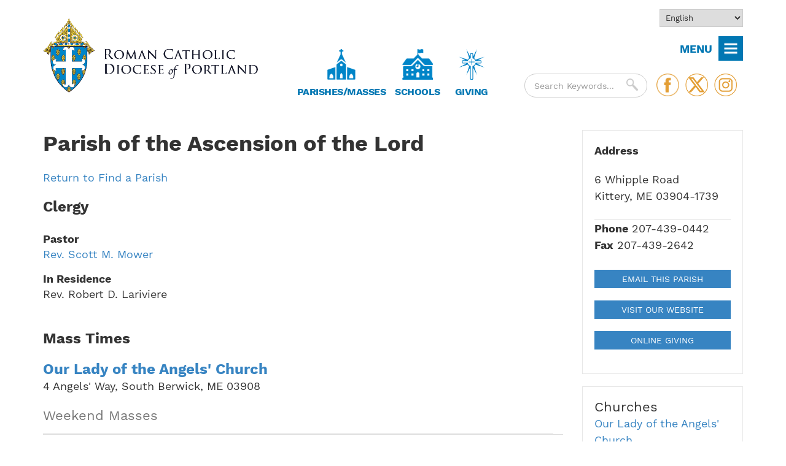

--- FILE ---
content_type: text/html; charset=UTF-8
request_url: https://portlanddiocese.org/parish/parish-ascension-lord-kittery
body_size: 19126
content:
<!DOCTYPE html>
<html  lang="en" dir="ltr" prefix="og: https://ogp.me/ns#">
  <head>
    <meta charset="utf-8" />
<meta name="robots" content="index, follow" />
<link rel="icon" href="sites/default/files/favicons/favicon.ico" />
<link rel="icon" sizes="16x16" href="sites/default/files/favicons/favicon-16x16.png" />
<link rel="icon" sizes="32x32" href="sites/default/files/favicons/favicon-32x32.png" />
<link rel="icon" sizes="96x96" href="sites/default/files/favicons/favicon-96x96.png" />
<link rel="icon" sizes="192x192" href="sites/default/files/favicons/android-icon-192x92.png" />
<link rel="apple-touch-icon" href="sites/default/files/favicons/apple-touch-icon-60x60.png" />
<link rel="apple-touch-icon" sizes="72x72" href="sites/default/files/favicons/apple-touch-icon-70x70.png" />
<link rel="apple-touch-icon" sizes="76x76" href="sites/default/files/favicons/apple-touch-icon-76x76.png" />
<link rel="apple-touch-icon" sizes="114x114" href="sites/default/files/favicons/apple-touch-icon-114x114.png" />
<link rel="apple-touch-icon" sizes="120x120" href="sites/default/files/favicons/apple-touch-icon-120x120.png" />
<link rel="apple-touch-icon" sizes="144x144" href="sites/default/files/favicons/apple-touch-icon-144x144.png" />
<link rel="apple-touch-icon" sizes="152x152" href="sites/default/files/favicons/apple-touch-icon-152x152.png" />
<link rel="apple-touch-icon" sizes="180x180" href="sites/default/files/favicons/apple-touch-icon-180x180.png" />
<link rel="apple-touch-icon-precomposed" sizes="76x76" href="sites/default/files/favicons/apple-touch-icon-76x76-precomposed.png" />
<link rel="apple-touch-icon-precomposed" sizes="120x120" href="sites/default/files/favicons/apple-touch-icon-120x120-precomposed.png" />
<link rel="apple-touch-icon-precomposed" sizes="152x152" href="sites/default/files/favicons/apple-touch-icon-152x152-precomposed.png" />
<link rel="apple-touch-icon-precomposed" sizes="180x180" href="sites/default/files/favicons/apple-touch-icon-180x180-precomposed.png" />
<meta property="og:type" content="website" />
<script type="d28598192e45018819215581-text/javascript">(function(c,l,a,r,i,t,y){
    c[a]=c[a]||function(){(c[a].q=c[a].q||[]).push(arguments)};
    t=l.createElement(r);t.async=1;t.src="https://www.clarity.ms/tag/"+i;
    y=l.getElementsByTagName(r)[0];y.parentNode.insertBefore(t,y);
})(window, document, "clarity", "script", "sm4po33bhu");
</script>
<meta name="Generator" content="Drupal 10 (https://www.drupal.org)" />
<meta name="MobileOptimized" content="width" />
<meta name="HandheldFriendly" content="true" />
<meta name="viewport" content="width=device-width, initial-scale=1.0" />
<script type="application/ld+json">{
    "@context": "https://schema.org",
    "@graph": [
        {
            "@type": "Organization",
            "telephone": "919-821-9700",
            "address": {
                "@type": "PostalAddress",
                "streetAddress": "510 Ocean Avenue",
                "addressLocality": "Portland",
                "addressRegion": "ME",
                "postalCode": "04103-4936",
                "addressCountry": "US"
            }
        },
        {
            "@type": "WebPage",
            "breadcrumb": {
                "@type": "BreadcrumbList",
                "itemListElement": [
                    {
                        "@type": "ListItem",
                        "position": 1,
                        "name": "Home",
                        "item": "https://portlanddiocese.org/"
                    },
                    {
                        "@type": "ListItem",
                        "position": 2,
                        "name": "Parish",
                        "item": "https://portlanddiocese.org/parish"
                    }
                ]
            }
        }
    ]
}</script>
<link rel="canonical" href="https://portlanddiocese.org/parish/parish-ascension-lord-kittery" />
<link rel="shortlink" href="https://portlanddiocese.org/directory/669" />

    <title>Diocese of Portland | Parish of the Ascension of the Lord-Kittery</title>
    <link rel="stylesheet" media="all" href="/modules/contrib/sidr/sidr.css?t431tx" />
<link rel="stylesheet" media="all" href="/libraries/jquery.sidr/dist/stylesheets/jquery.sidr.dark.min.css?t431tx" />
<link rel="stylesheet" media="all" href="/core/themes/stable9/css/system/components/align.module.css?t431tx" />
<link rel="stylesheet" media="all" href="/core/themes/stable9/css/system/components/fieldgroup.module.css?t431tx" />
<link rel="stylesheet" media="all" href="/core/themes/stable9/css/system/components/container-inline.module.css?t431tx" />
<link rel="stylesheet" media="all" href="/core/themes/stable9/css/system/components/clearfix.module.css?t431tx" />
<link rel="stylesheet" media="all" href="/core/themes/stable9/css/system/components/details.module.css?t431tx" />
<link rel="stylesheet" media="all" href="/core/themes/stable9/css/system/components/hidden.module.css?t431tx" />
<link rel="stylesheet" media="all" href="/core/themes/stable9/css/system/components/item-list.module.css?t431tx" />
<link rel="stylesheet" media="all" href="/core/themes/stable9/css/system/components/js.module.css?t431tx" />
<link rel="stylesheet" media="all" href="/core/themes/stable9/css/system/components/nowrap.module.css?t431tx" />
<link rel="stylesheet" media="all" href="/core/themes/stable9/css/system/components/position-container.module.css?t431tx" />
<link rel="stylesheet" media="all" href="/core/themes/stable9/css/system/components/reset-appearance.module.css?t431tx" />
<link rel="stylesheet" media="all" href="/core/themes/stable9/css/system/components/resize.module.css?t431tx" />
<link rel="stylesheet" media="all" href="/core/themes/stable9/css/system/components/system-status-counter.css?t431tx" />
<link rel="stylesheet" media="all" href="/core/themes/stable9/css/system/components/system-status-report-counters.css?t431tx" />
<link rel="stylesheet" media="all" href="/core/themes/stable9/css/system/components/system-status-report-general-info.css?t431tx" />
<link rel="stylesheet" media="all" href="/core/themes/stable9/css/system/components/tablesort.module.css?t431tx" />
<link rel="stylesheet" media="all" href="/modules/contrib/leaflet/css/leaflet_general.css?t431tx" />
<link rel="stylesheet" media="all" href="/modules/contrib/leaflet/js/leaflet/dist/leaflet.css?t431tx" />
<link rel="stylesheet" media="all" href="/core/themes/stable9/css/views/views.module.css?t431tx" />
<link rel="stylesheet" media="all" href="/modules/contrib/calendar/css/calendar.css?t431tx" />
<link rel="stylesheet" media="all" href="/modules/contrib/calendar/css/calendar_multiday.css?t431tx" />
<link rel="stylesheet" media="all" href="/modules/contrib/ckeditor_accordion/css/accordion.frontend.css?t431tx" />
<link rel="stylesheet" media="all" href="/modules/contrib/ckeditor_indentblock/css/plugins/indentblock/ckeditor.indentblock.css?t431tx" />
<link rel="stylesheet" media="all" href="/sites/default/files/css/responsive_menu_breakpoint.css?t431tx" />
<link rel="stylesheet" media="all" href="/libraries/mmenu/dist/mmenu.css?t431tx" />
<link rel="stylesheet" media="all" href="/modules/contrib/responsive_menu/css/responsive_menu.css?t431tx" />
<link rel="stylesheet" media="all" href="/themes/custom/portland_theme/fonts/fonts.css?t431tx" />
<link rel="stylesheet" media="all" href="/themes/custom/portland_theme/css/style.css?t431tx" />
<link rel="stylesheet" media="all" href="/sites/default/files/asset_injector/css/directory-af8cfe5377b58be56bcc9dd7cd90e048.css?t431tx" />
<link rel="stylesheet" media="all" href="/sites/default/files/asset_injector/css/find_a_parish-e4e52bfa8d5dfe724f01942ff939d02f.css?t431tx" />
<link rel="stylesheet" media="all" href="/sites/default/files/asset_injector/css/horiztonal_menus-b8fc4b6bf4f90943ca0926cb94065159.css?t431tx" />
<link rel="stylesheet" media="all" href="/sites/default/files/asset_injector/css/services-5e4272943300e502b30789d26e500dfb.css?t431tx" />
<link rel="stylesheet" media="all" href="/sites/default/files/asset_injector/css/sitewide-639325397aaf7c234945f77adc681310.css?t431tx" />

    <script src="/sites/default/files/js/js_zRBaMdpJD51tfWhAlrGwvn9VcjBjZb-ZnVKnLT4cKK4.js?scope=header&amp;delta=0&amp;language=en&amp;theme=portland_theme&amp;include=[base64]" type="d28598192e45018819215581-text/javascript"></script>
<script src="https://use.fontawesome.com/releases/v5.5.0/js/all.js" defer crossorigin="anonymous" type="d28598192e45018819215581-text/javascript"></script>
<script src="https://use.fontawesome.com/releases/v5.5.0/js/v4-shims.js" defer crossorigin="anonymous" type="d28598192e45018819215581-text/javascript"></script>

        <link rel="icon" href="/themes/custom/portland_theme/favicon.ico" type="image/x-icon">
        <link rel="shortcut icon" href="/themes/custom/portland_theme/favicon.ico" type="image/x-icon">
        <!-- Google Tag Manager -->
        <script type="d28598192e45018819215581-text/javascript">(function(w,d,s,l,i){w[l]=w[l]||[];w[l].push({'gtm.start':
        new Date().getTime(),event:'gtm.js'});var f=d.getElementsByTagName(s)[0],
        j=d.createElement(s),dl=l!='dataLayer'?'&l='+l:'';j.async=true;j.src=
        'https://www.googletagmanager.com/gtm.js?id='+i+dl;f.parentNode.insertBefore(j,f);
        })(window,document,'script','dataLayer','GTM-527NXVZ');</script>
        <!-- End Google Tag Manager -->
  </head>
  <body class="path-directory no-banner">
    <a href="#main-content" class="visually-hidden focusable skip-link">
      Skip to main content
    </a>
    
      <div class="dialog-off-canvas-main-canvas" data-off-canvas-main-canvas>
    
<div class="heading-container">
        <div class="topbar-container">
      <div class="container">
        <div class="row">
                    <div class="col-sm-12">
              <div class="region region-top-bar">
    <div id="block-gtranslate-2">
  
    
      
<div class="gtranslate_wrapper"></div><script type="d28598192e45018819215581-text/javascript">window.gtranslateSettings = {"switcher_horizontal_position":"left","switcher_vertical_position":"bottom","horizontal_position":"inline","vertical_position":"inline","float_switcher_open_direction":"top","switcher_open_direction":"bottom","default_language":"en","native_language_names":1,"detect_browser_language":0,"add_new_line":1,"select_language_label":"Select Language","flag_size":32,"flag_style":"2d","globe_size":60,"alt_flags":[],"wrapper_selector":".gtranslate_wrapper","url_structure":"none","custom_domains":null,"languages":["en","fr","es"],"custom_css":""};</script><script type="d28598192e45018819215581-text/javascript">(function(){var js = document.createElement('script');js.setAttribute('src', 'https://cdn.gtranslate.net/widgets/latest/dropdown.js');js.setAttribute('data-gt-orig-url', '/parish/parish-ascension-lord-kittery');js.setAttribute('data-gt-orig-domain', 'portlanddiocese.org');document.body.appendChild(js);})();</script>
  </div>
<div id="block-doptopmenu" class="hidden menu-sitewide">
  
    
      
              <div class="menu-image"><img src="/themes/custom/portland_theme/images/menu-sitewide.png" /></div>
      <ul>
              <li>
        <a href="/" data-drupal-link-system-path="&lt;front&gt;">Home</a>
              </li>
          <li>
        <a href="/offices-ministries" class="arrow" data-drupal-link-system-path="node/363">Offices &amp; Ministries</a>
                                <ul>
              <li>
        <a href="/offices-ministries" data-drupal-link-system-path="node/363">All Offices &amp; Ministries </a>
              </li>
          <li>
        <a href="/about-diocese/bishops-office" data-drupal-link-system-path="node/28">Bishop&#039;s Office </a>
              </li>
          <li>
        <a href="/about-diocese/finances" data-drupal-link-system-path="node/33">Business &amp; Finance </a>
              </li>
          <li>
        <a href="/campus-ministry" data-drupal-link-system-path="node/59">Campus Ministry</a>
              </li>
          <li>
        <a href="/catholic-charities-maine" data-drupal-link-system-path="node/389">Catholic Charities Maine</a>
              </li>
          <li>
        <a href="/giving/catholic-foundation-maine" data-drupal-link-system-path="node/399">Catholic Foundation</a>
              </li>
          <li>
        <a href="/cemeteries-funerals" data-drupal-link-system-path="node/6411">Cemeteries &amp; Funerals</a>
              </li>
          <li>
        <a href="/clergy-religious/clergy-religious" data-drupal-link-system-path="node/88">Clergy &amp; Religious</a>
              </li>
          <li>
        <a href="/communications" data-drupal-link-system-path="node/366">Communications</a>
              </li>
          <li>
        <a href="/deaf-ministry/deaf-ministry" data-drupal-link-system-path="node/98">Deaf Ministry</a>
              </li>
          <li>
        <a href="/business-finance/dicon" data-drupal-link-system-path="node/56">DICON</a>
              </li>
          <li>
        <a href="/divorce-ministry" data-drupal-link-system-path="node/99">Divorce Ministry</a>
              </li>
          <li>
        <a href="/elder-services/elder-services" data-drupal-link-system-path="node/101">Elder Services</a>
              </li>
          <li>
        <a href="/hispanic-ministry/hispanic-ministry" data-drupal-link-system-path="node/113">Hispanic Ministry</a>
              </li>
          <li>
        <a href="/health-services/health-services" data-drupal-link-system-path="node/105">Health Services</a>
              </li>
          <li>
        <a href="/human-resources/human-resources" data-drupal-link-system-path="node/115">Human Resources</a>
              </li>
          <li>
        <a href="/employment" data-drupal-link-system-path="node/5947">Job Openings</a>
              </li>
          <li>
        <a href="/lay-groups" data-drupal-link-system-path="node/142">Lay Groups</a>
              </li>
          <li>
        <a href="/lifelong-faith-formation" data-drupal-link-system-path="node/224">Lifelong Faith Formation</a>
              </li>
          <li>
        <a href="/ministries/ministries" data-drupal-link-system-path="node/155">Ministries</a>
              </li>
          <li>
        <a href="/obituaries" data-drupal-link-system-path="node/200">Obituaries</a>
              </li>
          <li>
        <a href="/office-public-policy" data-drupal-link-system-path="node/5628">Office of Public Policy</a>
              </li>
          <li>
        <a href="/prayer-faith-resources/prayer-faith-resources" data-drupal-link-system-path="node/201">Prayer &amp; Faith Resources</a>
              </li>
          <li>
        <a href="/prison-ministry" data-drupal-link-system-path="node/5412">Prison Ministry </a>
              </li>
          <li>
        <a href="https://www.votervoice.net/RCDP/home">Public Policy</a>
              </li>
          <li>
        <a href="/projectrachel" data-drupal-link-system-path="node/449">Project Rachel</a>
              </li>
          <li>
        <a href="/property-management" data-drupal-link-system-path="node/57">Property Management</a>
              </li>
          <li>
        <a href="/protecting-gods-children" data-drupal-link-system-path="node/312">Protecting God&#039;s Children</a>
              </li>
          <li>
        <a href="/retreat-centers" data-drupal-link-system-path="node/364">Retreat Centers</a>
              </li>
          <li>
        <a href="/business-finance/risk-management" data-drupal-link-system-path="node/58">Risk Management</a>
              </li>
          <li>
        <a href="/protecting-gods-children/office-safe-environment" data-drupal-link-system-path="node/323">Safe Environment</a>
              </li>
          <li>
        <a href="/health-services/saint-andre-home" data-drupal-link-system-path="node/112">Saint Andre Home</a>
              </li>
          <li>
        <a href="/schools" data-drupal-link-system-path="node/35">Schools</a>
              </li>
          <li>
        <a href="/tribunal" data-drupal-link-system-path="node/153">Tribunal</a>
              </li>
        </ul>
  
              </li>
          <li>
        <a href="/about-diocese" class="arrow" data-drupal-link-system-path="node/19">The Diocese</a>
                                <ul>
              <li>
        <a href="/about-diocese" data-drupal-link-system-path="node/19">About the Diocese</a>
              </li>
          <li>
        <a href="/about-diocese/bishops-office" data-drupal-link-system-path="node/28">Bishop&#039;s Office</a>
              </li>
          <li>
        <a href="/about-diocese/cathedral-immaculate-conception" data-drupal-link-system-path="node/390">Cathedral of the Immaculate Conception</a>
              </li>
          <li>
        <a href="/catholic-sites-maine" data-drupal-link-system-path="node/34">Catholic Sites in Maine</a>
              </li>
          <li>
        <a href="/about-diocese/contact-diocese" data-drupal-link-system-path="node/393">Contact the Diocese</a>
              </li>
          <li>
        <a href="/deacon-directory" data-drupal-link-system-path="deacon-directory">Deacon Directory</a>
              </li>
          <li>
        <a href="/about-diocese/finances" data-drupal-link-system-path="node/33">Finances</a>
              </li>
          <li>
        <a href="/history" data-drupal-link-system-path="node/20">History</a>
              </li>
          <li>
        <a href="/priest-directory" data-drupal-link-system-path="priest-directory">Priest Directory</a>
              </li>
          <li>
        <a href="/staff-directory" data-drupal-link-system-path="staff-directory">Staff Directory</a>
              </li>
          <li>
        <a href="/about-diocese/statistics" data-drupal-link-system-path="node/21">Statistics</a>
              </li>
        </ul>
  
              </li>
          <li>
        <a href="/calendar" data-drupal-link-system-path="calendar">Calendar of Events</a>
              </li>
          <li>
        <a href="/bishop-james-ruggieri" data-drupal-link-system-path="node/8203">Bishop James Ruggieri</a>
              </li>
          <li>
        <a href="/bishop-emeritus-robert-deeley-biography" data-drupal-link-system-path="node/22">Bishop Emeritus Deeley </a>
              </li>
          <li>
        <a href="/schools" class="arrow" data-drupal-link-system-path="node/35">Catholic Schools</a>
                                <ul>
              <li>
        <a href="/schools" data-drupal-link-system-path="node/35">Catholic Schools</a>
              </li>
          <li>
        <a href="/schools/about-our-catholic-schools" data-drupal-link-system-path="node/606">About our Catholic Schools</a>
              </li>
          <li>
        <a href="/schools/maine-catholic-schools-week" data-drupal-link-system-path="node/609">Catholic Schools Week</a>
              </li>
          <li>
        <a href="/find-a-school" data-drupal-link-system-path="find-a-school">Find a School </a>
              </li>
          <li>
        <a href="/schools/open-houses-and-school-tours" data-drupal-link-system-path="node/42">Open Houses &amp; Tours</a>
              </li>
          <li>
        <a href="/columns/school-news" data-drupal-link-system-path="taxonomy/term/553">School News </a>
              </li>
          <li>
        <a href="/schools/superintendents-office" data-drupal-link-system-path="node/48">Superintendent’s Office</a>
              </li>
          <li>
        <a href="/schools/consider-catholic-education-your-child" data-drupal-link-system-path="node/374">Why choose a Catholic education</a>
              </li>
        </ul>
  
              </li>
          <li>
        <a href="/cemeteries-funerals" data-drupal-link-system-path="node/6411">Cemeteries &amp; Funerals</a>
              </li>
          <li>
        <a href="/giving" data-drupal-link-system-path="node/5637">Giving</a>
                                <ul>
              <li>
        <a href="/giving" data-drupal-link-system-path="node/5637">Catholic Appeal</a>
              </li>
          <li>
        <a href="https://portlanddiocese.org/sites/default/files/2025-11/Appeal-Results-111925.pdf">Appeal Weekly Report</a>
              </li>
          <li>
        <a href="/giving/make-gift" data-drupal-link-system-path="node/327">Make an Appeal Gift</a>
              </li>
          <li>
        <a href="https://catholicfoundationmaine.org/">Catholic Foundation of Maine</a>
              </li>
          <li>
        <a href="https://portlanddiocese.org/sites/default/files/2024-06/RCDOP%20Collections%20Calendar%202025.pdf">Collections Calendar</a>
              </li>
          <li>
        <a href="https://portlanddiocese.org/parish-online-giving">Parish Online Giving</a>
              </li>
          <li>
        <a href="/prayer-faith-resources/prayer-success-catholic-appeal" data-drupal-link-system-path="node/209">Prayer for the Success of the Catholic Appeal</a>
              </li>
        </ul>
  
              </li>
          <li>
        <a href="https://harvestmagazinemaine.org/">Harvest</a>
                                <ul>
              <li>
        <a href="https://portlanddiocese.org/harvestball">Harvest Ball </a>
              </li>
        </ul>
  
              </li>
          <li>
        <a href="/hispanic-ministry/hispanic-ministry" data-drupal-link-system-path="node/113">Hispanic Ministry</a>
              </li>
          <li>
        <a href="/lifelong-faith-formation" data-drupal-link-system-path="node/224">Lifelong Faith Formation</a>
              </li>
          <li>
        <a href="/marriage" data-drupal-link-system-path="node/147">Marriage</a>
              </li>
          <li>
        <a href="/missions" data-drupal-link-system-path="node/590">Missions/CRS</a>
                                <ul>
              <li>
        <a href="/missions" data-drupal-link-system-path="node/590">Missions/CRS Office</a>
              </li>
          <li>
        <a href="/missions-crs-office/pontifical-mission-societies" data-drupal-link-system-path="node/161">Pontifical Mission Societies</a>
              </li>
          <li>
        <a href="/missions-crs-office/catholic-relief-services" data-drupal-link-system-path="node/164">Catholic Relief Services</a>
              </li>
          <li>
        <a href="/masses-loved-ones" data-drupal-link-system-path="node/162">Mass Cards &amp; Stipends</a>
              </li>
          <li>
        <a href="/missions-crs-office/society-propagation-faith-membership" data-drupal-link-system-path="node/163">Society for the Propagation of the Faith</a>
              </li>
          <li>
        <a href="/missions-crs-office/ways-help" data-drupal-link-system-path="node/197">Ways to Help</a>
              </li>
          <li>
        <a href="/missions-crs-office/world-mission-rosary" data-drupal-link-system-path="node/160">World Mission Rosary</a>
              </li>
        </ul>
  
              </li>
          <li>
        <a href="/protecting-gods-children" class="arrow" data-drupal-link-system-path="node/312">Protecting God&#039;s Children</a>
                                <ul>
              <li>
        <a href="/protecting-gods-children/about" data-drupal-link-system-path="node/315">About</a>
              </li>
          <li>
        <a href="https://www.usccb.org/offices/child-and-youth-protection/charter-protection-children-and-young-people" target="_blank">Charter</a>
              </li>
          <li>
        <a href="/code-of-ethics" data-drupal-link-system-path="node/321">Code of Ethics</a>
              </li>
          <li>
        <a href="/protecting-gods-children/counseling-assistance" data-drupal-link-system-path="node/317">Counseling Assistance</a>
              </li>
          <li>
        <a href="/protecting-gods-children/filing-sexual-abuse-report" data-drupal-link-system-path="node/318">Filing a Sexual Abuse Report</a>
              </li>
          <li>
        <a href="/protecting-gods-children/independent-audit-safe-environment-procedures-finds-diocese-portland-full" data-drupal-link-system-path="node/319">Independent Audit of Safe Environment </a>
              </li>
          <li>
        <a href="/protecting-gods-children/office-professional-responsibility" data-drupal-link-system-path="node/322">Office of Professional Responsibility</a>
              </li>
          <li>
        <a href="/protecting-gods-children/office-safe-environment" data-drupal-link-system-path="node/323">Office of Safe Environment</a>
              </li>
          <li>
        <a href="/protecting-gods-children/reporting-misconduct" data-drupal-link-system-path="node/324">Reporting Misconduct</a>
              </li>
          <li>
        <a href="/protecting-gods-children/safe-environment-training" data-drupal-link-system-path="node/316">Safe Environment Training</a>
              </li>
        </ul>
  
              </li>
          <li>
        <a href="/vocations" data-drupal-link-system-path="node/267">Vocations</a>
                                <ul>
              <li>
        <a href="/vocations" class="arrow" data-drupal-link-system-path="node/267">Office of Vocations</a>
              </li>
          <li>
        <a href="/vocations" data-drupal-link-system-path="node/267">Priesthood</a>
              </li>
          <li>
        <a href="/vocations/diaconate" data-drupal-link-system-path="node/307">Diaconate</a>
              </li>
          <li>
        <a href="/vocations/communities-religious-men" data-drupal-link-system-path="node/308">Religious Brothers</a>
              </li>
          <li>
        <a href="/women-religious" data-drupal-link-system-path="node/92">Women Religious</a>
              </li>
        </ul>
  
              </li>
        </ul>
  

  </div>
<div id="block-portlandsidrtriggerbuttonblock-3">
  
    
      <button  data-sidr-options="{&quot;source&quot;:&quot;#block-doptopmenu&quot;,&quot;side&quot;:&quot;left&quot;,&quot;method&quot;:&quot;toggle&quot;,&quot;renaming&quot;:false,&quot;displace&quot;:false,&quot;nocopy&quot;:false}" class="sidr-trigger js-sidr-trigger has-text">
        <span class="sidr-trigger__text">MENU</span></button>

  </div>

  </div>

          </div>
        </div>
      </div>
    </div>
  
        <div role="header" class="header-container">
      <div class="container">
        <div class="row">
                    <div class="col-sm-12" role="heading">
              <div class="region region-header">
    <div id="block-portland-theme-branding">
  
    
        <a href="/" rel="home">
      <img src="/themes/custom/portland_theme/logo.png" alt="Home" fetchpriority="high" />
    </a>
      
</div>

  </div>

              <div class="region region-header-middle">
    <div id="block-findachurch">
  
    
      
            <div class="field field--name-field-description field--type-text field--label-hidden field--item"><p><a href="https://portlanddiocese.org/find-a-parish"><img src="/themes/custom/portland_theme/images/church-icon.png"></a></p><h3><a href="https://portlanddiocese.org/find-a-parish">Parishes/Masses</a></h3></div>
      
  </div>
<div id="block-findaschool">
  
    
      
            <div class="field field--name-field-description field--type-text field--label-hidden field--item"><p><a href="https://portlanddiocese.org/schools"><img src="/themes/custom/portland_theme/images/school-icon.png"></a></p><h3><a href="https://portlanddiocese.org/schools">Schools</a></h3></div>
      
  </div>
<div id="block-genealogy">
  
    
      
            <div class="field field--name-field-description field--type-text field--label-hidden field--item"><p><a href="https://portlanddiocese.org/giving"><img src="/themes/custom/portland_theme/images/catholic-appeal-small.png"></a></p><h3><a href="https://portlanddiocese.org/giving">&nbsp;&nbsp;Giving&nbsp;&nbsp;</a></h3></div>
      
  </div>

  </div>

              <div class="region region-header-right">
    <div id="block-followus">
  
    
      
            <div class="field field--name-body field--type-text-with-summary field--label-hidden field--item"><p><a href="https://www.facebook.com/PortlandDiocese/" target="_blank"><img src="/themes/custom/portland_theme/images/btn-facebook.png"></a><a href="https://twitter.com/PortlandDiocese" target="_blank"><img src="/themes/custom/portland_theme/images/btn-twitter.png"></a><a href="https://www.instagram.com/portlanddioceseme/?hl=en" target="_blank"><img src="/themes/custom/portland_theme/images/btn-instagram.png"></a></p>
</div>
      
  </div>
<div class="search-block-form" data-drupal-selector="search-block-form" id="block-searchform" role="search">
  
    
      <form action="/search/node" method="get" id="search-block-form" accept-charset="UTF-8">
  <div class="js-form-item form-item form-type-search js-form-type-search form-item-keys js-form-item-keys form-no-label">
      <label for="edit-keys" class="visually-hidden">Search</label>
        <input title="Enter the terms you wish to search for." placeholder="Search Keywords..." data-drupal-selector="edit-keys" type="search" id="edit-keys" name="keys" value="" size="15" maxlength="128" class="form-search" />

        </div>
<div data-drupal-selector="edit-actions" class="form-actions js-form-wrapper form-wrapper" id="edit-actions"><input data-drupal-selector="edit-submit" type="submit" id="edit-submit" value="Search" class="button js-form-submit form-submit" />
</div>

</form>

  </div>

  </div>

          </div>
        </div>
      </div>
    </div>
  
    
                  
</div>


  <div role="main" class="main-container container js-quickedit-main-content no-multibanner">
    <div class="row">

            
                  <section class="col-sm-12">

                
                
                
                          <a id="main-content"></a>
            <div class="region region-content">
    <div data-drupal-messages-fallback class="hidden"></div>

<div class="row">
  <article class="directory directory-parish full col-sm-9">
    <h1 style="font-weight: bold;">Parish of the Ascension of the Lord</h1> 
    <a href="/find-a-parish">Return to Find a Parish</a>
              
                  
              
                         
                  
                
    <div>
            <div class="view-services"><h2>Clergy</h2><br></div>
              
  <div class="field field--name-field-pastor field--type-entity-reference field--label-above">
    <div class="field--label">Pastor</div>
          <div class="field--items">
              <div class="field--item"><a href="/user/smower" hreflang="en">Rev. Scott M. Mower</a></div>
              </div>
      </div>

      
                              
  <div class="field field--name-field-in-residence field--type-entity-reference field--label-above">
    <div class="field--label">In Residence</div>
          <div class="field--items">
              <div class="field--item">Rev. Robert D. Lariviere</div>
              </div>
      </div>

                
    </div>
    <div class="view-services"><br><h2>Mass Times</h2></div>
              <div class="views-element-container"><div class="view view-services view-id-services view-display-id-block_1 js-view-dom-id-efc63135fe8ae512f43fbe50449214a8c261977098d99ddf17833db74584d717">
  
    
      
      <div class="view-content">
      <h2><strong><a href="/church/our-lady-angels-south-berwick">Our Lady of the Angels&#039; Church</a></strong></h2>
4 Angels&#039; Way, South Berwick, ME 03908
<table class="table">
      <caption>
              <header><h2>Weekend Masses</h2></header>
                </caption>
        <thead>
    <tr>
                                      <th id="view-field-day-of-week-table-column" class="views-field views-field-field-day-of-week" scope="col"> </th>
                                      <th class="views-field views-field-field-start-time" scope="col"></th>
          </tr>
    </thead>
    <tbody>
      <tr>
                                                                      <td headers="view-field-day-of-week-table-column" class="views-field views-field-field-day-of-week">Saturday        </td>
                                                                      <td class="views-field views-field-field-start-time">4:00 PM - English&nbsp;&nbsp;<br>        </td>
                                                                      <td class="views-field views-field-edit-mass-times">        </td>
          </tr>
      <tr>
                                                                      <td headers="view-field-day-of-week-table-column" class="views-field views-field-field-day-of-week">Sunday        </td>
                                                                      <td class="views-field views-field-field-start-time">9:30 AM - English&nbsp;&nbsp;<br>        </td>
                                                                      <td class="views-field views-field-edit-mass-times">        </td>
          </tr>
    </tbody>
</table>

<h2><strong><a href="/church/st-christopher-york">St. Christopher Church</a></strong></h2>
4 Barrell Lane, York  , ME 03909
<table class="table">
      <caption>
              <header><h2>Weekend Masses</h2></header>
                </caption>
        <thead>
    <tr>
                                      <th id="view-field-day-of-week-table-column--2" class="views-field views-field-field-day-of-week" scope="col"> </th>
                                      <th class="views-field views-field-field-start-time" scope="col"></th>
          </tr>
    </thead>
    <tbody>
      <tr>
                                                                      <td headers="view-field-day-of-week-table-column--2" class="views-field views-field-field-day-of-week">Saturday        </td>
                                                                      <td class="views-field views-field-field-start-time">4:00 PM - English&nbsp;&nbsp;<a href="https://www.facebook.com/Parish-of-the-Ascension-of-the-Lord-431589963651437" target="_new">Livestream</a><br>        </td>
                                                                      <td class="views-field views-field-edit-mass-times">        </td>
          </tr>
      <tr>
                                                                      <td headers="view-field-day-of-week-table-column--2" class="views-field views-field-field-day-of-week">Sunday        </td>
                                                                      <td class="views-field views-field-field-start-time">7:30 AM - English&nbsp;&nbsp;<br>        </td>
                                                                      <td class="views-field views-field-edit-mass-times">        </td>
          </tr>
      <tr>
                                                                      <td headers="view-field-day-of-week-table-column--2" class="views-field views-field-field-day-of-week">Sunday        </td>
                                                                      <td class="views-field views-field-field-start-time">11:00 AM - English&nbsp;&nbsp;<br>        </td>
                                                                      <td class="views-field views-field-edit-mass-times">        </td>
          </tr>
    </tbody>
</table>

<h2><strong><a href="/church/st-raphael-kittery">St. Raphael Church</a></strong></h2>
6 Whipple Road, Kittery, ME 03904
<table class="table">
      <caption>
              <header><h2>Weekend Masses</h2></header>
                </caption>
        <thead>
    <tr>
                                      <th id="view-field-day-of-week-table-column--3" class="views-field views-field-field-day-of-week" scope="col"> </th>
                                      <th class="views-field views-field-field-start-time" scope="col"></th>
          </tr>
    </thead>
    <tbody>
      <tr>
                                                                      <td headers="view-field-day-of-week-table-column--3" class="views-field views-field-field-day-of-week">Sunday        </td>
                                                                      <td class="views-field views-field-field-start-time">9:00 AM - English&nbsp;&nbsp;<a href="https://www.facebook.com/Parish-of-the-Ascension-of-the-Lord-431589963651437" target="_new">Livestream</a><br>        </td>
                                                                      <td class="views-field views-field-edit-mass-times">        </td>
          </tr>
    </tbody>
</table>
<table class="table">
      <caption>
              <header><h2>Weekday Masses</h2></header>
                </caption>
        <thead>
    <tr>
                                      <th id="view-field-day-of-week-table-column--4" class="views-field views-field-field-day-of-week" scope="col"> </th>
                                      <th class="views-field views-field-field-start-time" scope="col"></th>
          </tr>
    </thead>
    <tbody>
      <tr>
                                                                      <td headers="view-field-day-of-week-table-column--4" class="views-field views-field-field-day-of-week">Monday        </td>
                                                                      <td class="views-field views-field-field-start-time">9:00 AM - English&nbsp;&nbsp;<a href="https://www.facebook.com/Parish-of-the-Ascension-of-the-Lord-431589963651437" target="_new">Livestream</a><br>        </td>
                                                                      <td class="views-field views-field-edit-mass-times">        </td>
          </tr>
      <tr>
                                                                      <td headers="view-field-day-of-week-table-column--4" class="views-field views-field-field-day-of-week">Wednesday        </td>
                                                                      <td class="views-field views-field-field-start-time">9:00 AM - English&nbsp;&nbsp;<a href="https://www.facebook.com/Parish-of-the-Ascension-of-the-Lord-431589963651437" target="_new">Livestream</a><br>        </td>
                                                                      <td class="views-field views-field-edit-mass-times">        </td>
          </tr>
      <tr>
                                                                      <td headers="view-field-day-of-week-table-column--4" class="views-field views-field-field-day-of-week">Thursday        </td>
                                                                      <td class="views-field views-field-field-start-time">9:00 AM - English&nbsp;&nbsp;<a href="https://www.facebook.com/Parish-of-the-Ascension-of-the-Lord-431589963651437" target="_new">Livestream</a><br>        </td>
                                                                      <td class="views-field views-field-edit-mass-times">        </td>
          </tr>
      <tr>
                                                                      <td headers="view-field-day-of-week-table-column--4" class="views-field views-field-field-day-of-week">Friday        </td>
                                                                      <td class="views-field views-field-field-start-time">9:00 AM - English&nbsp;&nbsp;<a href="https://www.facebook.com/Parish-of-the-Ascension-of-the-Lord-431589963651437" target="_new">Livestream</a><br>        </td>
                                                                      <td class="views-field views-field-edit-mass-times">        </td>
          </tr>
    </tbody>
</table>

<h2><strong><a href="/church/star-sea-york-beach">Star of the Sea Church</a></strong></h2>
13 Church Street, York Beach, ME 03910
<table class="table">
      <caption>
              <header><h2>Weekend Masses</h2></header>
                </caption>
        <thead>
    <tr>
                                      <th id="view-field-day-of-week-table-column--5" class="views-field views-field-field-day-of-week" scope="col"> </th>
                                      <th class="views-field views-field-field-start-time" scope="col"></th>
          </tr>
    </thead>
    <tbody>
      <tr>
                                                                      <td headers="view-field-day-of-week-table-column--5" class="views-field views-field-field-day-of-week">Sunday        </td>
                                                                      <td class="views-field views-field-field-start-time">9:00 AM - English&nbsp;&nbsp;<br>Memorial Day Weekend - Columbus Day        </td>
                                                                      <td class="views-field views-field-edit-mass-times">        </td>
          </tr>
    </tbody>
</table>


    </div>
            </div>
</div>

              
    
  </article>
  <aside class="col-sm-3">
              <div class="well">
      <label>Address</label>
              <div class="field field--name-field-primary-address field--type-address field--label-hidden field--items">
          
            <div class="field field--name-field-primary-address field--type-address field--label-hidden field--item"><p class="address" translate="no">
          6 Whipple Road <br>
            Kittery, ME 03904-1739<br>
  </p>
</div>
      
        </div>
                                      
  <div class="field field--name-field-phone field--type-telephone field--label-inline">
    <div class="field--label">Phone</div>
              <div class="field--item">207-439-0442</div>
          </div>

                    
  <div class="field field--name-field-fax field--type-telephone field--label-inline">
    <div class="field--label">Fax</div>
              <div class="field--item">207-439-2642</div>
          </div>

                  <br>
              <div class="field field--name-field-website field--type-link field--label-hidden field__item">
          <a href="/cdn-cgi/l/email-protection#badbc9d9dfd4c9d3d5d4d1d3cecedfc8c3facad5c8ced6dbd4deded3d5d9dfc9df94d5c8dd" class="btn btn-default">Email This Parish</a>
        </div>
                    <div class="field field--name-field-website field--type-link field--label-hidden field__item">
          <a class="btn btn-default" href="https://www.pal-me.org">Visit our Website</a>
        </div>
                    <div class="field field--name-field-website field--type-link field--label-hidden field__item">
          <a class="btn btn-default" href="https://pal-me.weshareonline.org">Online Giving</a>
        </div>
            </div>
                 <div class="well">
      <h3>Churches</h3>
      
      <div class="field field--name-field-child-org field--type-entity-reference field--label-hidden field--items">
              <div class="field--item"><div class="directory">
  
            <div class="field field--name-field-name field--type-string field--label-hidden field--item"><a href="/church/our-lady-angels-south-berwick" hreflang="en">Our Lady of the Angels&#039; Church</a></div>
      </div>
</div>
              <div class="field--item"><div class="directory">
  
            <div class="field field--name-field-name field--type-string field--label-hidden field--item"><a href="/church/st-christopher-york" hreflang="en">St. Christopher Church</a></div>
      </div>
</div>
              <div class="field--item"><div class="directory">
  
            <div class="field field--name-field-name field--type-string field--label-hidden field--item"><a href="/church/st-raphael-kittery" hreflang="en">St. Raphael Church</a></div>
      </div>
</div>
              <div class="field--item"><div class="directory">
  
            <div class="field field--name-field-name field--type-string field--label-hidden field--item"><a href="/church/star-sea-york-beach" hreflang="en">Star of the Sea Church</a></div>
      </div>
</div>
          </div>
  
     </div>
        <br>
          <div class="well">
        
            <div class="field field--name-field-geofield field--type-geofield field--label-hidden field--item"><div id="leaflet-map-directory-parishes-669-field-geofield" style="min-width: 150px; height: 275px"></div>
</div>
      
      </div>
              <div class="parish-address well">
        
  <div class="field field--name-field-year-established field--type-string field--label-above">
    <div class="field--label">Year Established</div>
              <div class="field--item">2011</div>
          </div>

        
  <div class="field field--name-field-vicariate field--type-entity-reference field--label-above">
    <div class="field--label">Vicariate</div>
              <div class="field--item">VI -York</div>
          </div>

        
  <div class="field field--name-field-cluster field--type-entity-reference field--label-above">
    <div class="field--label">Cluster</div>
              <div class="field--item">27</div>
          </div>
    
      </div>
          </aside>
</div>

  </div>

        
                
                
                
                      </section>

                </div>
  </div>

      <div class="subfooter container no-multibanner" role="contentinfo">
        <div class="region region-subfooter">
    <div id="block-harvest">
  
    
      
            <div class="field field--name-body field--type-text-with-summary field--label-hidden field--item"><p><a href="/Harvest"><img src="/themes/custom/portland_theme/images/harvest-logo.png"></a></p>

<p><strong>The Magazine of the<br>
Catholic Diocese of Portland</strong></p>
</div>
      
  </div>
<div id="block-contactthediocese-2">
  
      <h2>Contact the Diocese</h2>
    
      
            <div class="field field--name-body field--type-text-with-summary field--label-hidden field--item"><p><strong>Telephone:</strong> 207-773-6471</p>

<p><strong>Roman Catholic Diocese of Portland</strong><br>
510 Ocean Avenue<br>
Portland, ME 04103-4936<br>
<a href="/cdn-cgi/l/email-protection#8be8e4e6e6eee5fff8cbfbe4f9ffe7eae5efefe2e4e8eef8eea5e4f9ec">Email Us</a></p>
</div>
      
  </div>
<div id="block-keepintouch">
  
      <h2>Follow the Diocese</h2>
    
      
            <div class="field field--name-body field--type-text-with-summary field--label-hidden field--item"><p><a href="https://www.facebook.com/PortlandDiocese/" target="_blank"><img src="/themes/custom/portland_theme/images/btn-facebook-alt.png"></a><a href="https://twitter.com/PortlandDiocese?ref_src=twsrc%5Egoogle%7Ctwcamp%5Eserp%7Ctwgr%5Eauthor" target="_blank"><img src="/themes/custom/portland_theme/images/btn-twitter-alt.png"></a><a href="https://www.instagram.com/portlanddioceseme/?hl=en" target="_blank"><img src="/themes/custom/portland_theme/images/btn-instagram-alt.png"></a></p></div>
      
  </div>

  </div>

    </div>
  
      <footer class="footer no-multibanner" role="contentinfo">
      <div class="container">  <div class="region region-footer">
    <nav role="navigation" aria-labelledby="block-portland-theme-footer-menu" id="block-portland-theme-footer">
            
  <h2 class="visually-hidden" id="block-portland-theme-footer-menu">Footer</h2>
  

        
              <ul>
              <li>
        <a href="/protecting-gods-children" data-drupal-link-system-path="node/312">Protecting God&#039;s Children</a>
              </li>
          <li>
        <a href="/search" data-drupal-link-system-path="search">Search</a>
              </li>
          <li>
        <a href="/form/contact-us" data-drupal-link-system-path="webform/contact_us">Contact Us</a>
              </li>
          <li>
        <a href="https://www.ccmaine.org/">Catholic Charities Maine</a>
              </li>
          <li>
        <a href="/internet-policy" data-drupal-link-system-path="node/5619">Internet Policy</a>
              </li>
          <li>
        <a href="/employment" data-drupal-link-system-path="node/5947">Job Openings</a>
              </li>
          <li>
        <a href="/user/login" data-drupal-link-system-path="user/login">Login</a>
              </li>
        </ul>
  


  </nav>
<div id="block-closure">
  
    
      
            <div class="field field--name-body field--type-text-with-summary field--label-hidden field--item"><p>© 2025 Roman Catholic Diocese of Portland. All Rights Reserved.</p>
</div>
      
  </div>

  </div>
</div>
    </footer>
  
  </div>

    <div class="off-canvas-wrapper"><div id="off-canvas">
              <ul>
                    <li class="menu-item--_2dd2920-1a71-40d5-b422-c4db67e1ab94 menu-name--main">
        <a href="/" data-drupal-link-system-path="&lt;front&gt;">Home</a>
              </li>
                <li class="menu-item--_486c355-d548-4c11-90dd-3aef8cc7aa7c menu-name--main">
        <a href="/offices-ministries" class="arrow" data-drupal-link-system-path="node/363">Offices &amp; Ministries</a>
                                <ul>
                    <li class="menu-item--b6d5cd19-4cbe-4190-b77b-00051383559c menu-name--main">
        <a href="/offices-ministries" data-drupal-link-system-path="node/363">All Offices &amp; Ministries </a>
              </li>
                <li class="menu-item--_1a9e9de-a02f-4b18-bac5-5b2ac3c15e05 menu-name--main">
        <a href="/about-diocese/bishops-office" data-drupal-link-system-path="node/28">Bishop&#039;s Office </a>
              </li>
                <li class="menu-item--_ee3410a-8592-4e31-8cdb-db34c9427344 menu-name--main">
        <a href="/about-diocese/finances" data-drupal-link-system-path="node/33">Business &amp; Finance </a>
                                <ul>
                    <li class="menu-item--e4a928dc-95b3-433b-9302-e686fa860501 menu-name--main">
        <a href="/business-finance/dicon" data-drupal-link-system-path="node/56">DICON</a>
              </li>
                <li class="menu-item--_040c319-081c-495e-af67-a95324b698fa menu-name--main">
        <a href="/property-management" data-drupal-link-system-path="node/57">Property Management</a>
              </li>
                <li class="menu-item--_c3701a3-08fa-4d4e-834a-77e3c5b76fe7 menu-name--main">
        <a href="/business-finance/risk-management" data-drupal-link-system-path="node/58">Risk Management</a>
              </li>
                <li class="menu-item--ea24d690-1a30-42a3-90bd-34b258486b8a menu-name--main">
        <a href="/about-diocese/archives-records" data-drupal-link-system-path="node/55">Archives &amp; Records</a>
              </li>
        </ul>
  
              </li>
                <li class="menu-item--_3780b9a-9457-4c8f-9950-d7b5afacf816 menu-name--main">
        <a href="/campus-ministry" data-drupal-link-system-path="node/59">Campus Ministry</a>
                                <ul>
                    <li class="menu-item--_74db827-8294-452a-97d9-5e8a1b565940 menu-name--main">
        <a href="/campus-ministry/about-newman-center" data-drupal-link-system-path="node/370">About the Newman Center</a>
              </li>
                <li class="menu-item--_026e275-b22f-4dcd-bd59-c7f9c5f142c7 menu-name--main">
        <a href="https://umaine.edu/newman/">UMaine Orono Campus Ministry</a>
              </li>
        </ul>
  
              </li>
                <li class="menu-item--_0afd40e-a621-44f1-891c-5488f44fe676 menu-name--main">
        <a href="/catholic-charities-maine" data-drupal-link-system-path="node/389">Catholic Charities Maine</a>
              </li>
                <li class="menu-item--_53017c2-e75a-45a1-bda3-4a3a3c139d01 menu-name--main">
        <a href="/giving/catholic-foundation-maine" data-drupal-link-system-path="node/399">Catholic Foundation</a>
              </li>
                <li class="menu-item--f4d57e56-1652-492f-9e30-73ba629df4b3 menu-name--main">
        <a href="/cemeteries-funerals" data-drupal-link-system-path="node/6411">Cemeteries &amp; Funerals</a>
                                <ul>
                    <li class="menu-item--_eea804e-d0cc-4cdf-a888-ad5e3d4e1572 menu-name--main">
        <a href="/cemeteries-funerals/catholic-funeral-rites" data-drupal-link-system-path="node/62">Catholic Funeral Rites</a>
              </li>
                <li class="menu-item--ef559677-efad-4e04-9dca-85af0375871c menu-name--main">
        <a href="/cemeteries-funerals/funeral-planning" data-drupal-link-system-path="node/392">Funeral Planning</a>
              </li>
                <li class="menu-item--fe62af81-42a0-45eb-ba5a-fe3424284091 menu-name--main">
        <a href="http://portlandgenealogy.faithdigital.org/">Genealogy</a>
              </li>
                <li class="menu-item--_6560dfc-55f9-48ef-9257-53029beea493 menu-name--main">
        <a href="/threebeliefs" data-drupal-link-system-path="node/87">Three Beliefs</a>
              </li>
        </ul>
  
              </li>
                <li class="menu-item--_8766faa-be0b-4c82-b096-cdc2b89dd6af menu-name--main">
        <a href="/clergy-religious/clergy-religious" data-drupal-link-system-path="node/88">Clergy &amp; Religious</a>
                                <ul>
                    <li class="menu-item--_c8b1653-3299-4171-b8c5-77063aab6385 menu-name--main">
        <a href="/vocations/diaconate" data-drupal-link-system-path="node/307">Deacons</a>
              </li>
                <li class="menu-item--_8f09286-b8fa-4bec-b679-2f9d8e151843 menu-name--main">
        <a href="/priests" data-drupal-link-system-path="priests">Priests</a>
              </li>
                <li class="menu-item--c4c49fdd-5796-46c5-a829-aebc4b583046 menu-name--main">
        <a href="/clergy-religious/application-process">Seminarians</a>
                                <ul>
                    <li class="menu-item--a019ccdd-1c64-4e3b-96e8-2736f04c517b menu-name--main">
        <a href="/clergy-religious/seminarian-information-page" data-drupal-link-system-path="node/90">Seminarian Information Page</a>
              </li>
        </ul>
  
              </li>
                <li class="menu-item--_0e662d5-b2fd-4195-a077-97aa4d9d7f6d menu-name--main">
        <a href="/clergy-religious/religious-orders-men" data-drupal-link-system-path="node/91">Religious Orders of Men</a>
              </li>
                <li class="menu-item--ca836393-4ead-458a-8d6c-9d9b2d5f9fc0 menu-name--main">
        <a href="/women-religious" data-drupal-link-system-path="node/92">Women Religious</a>
              </li>
        </ul>
  
              </li>
                <li class="menu-item--fc2c9933-542f-4572-8926-c3565e45c3fb menu-name--main">
        <a href="/communications" data-drupal-link-system-path="node/366">Communications</a>
              </li>
                <li class="menu-item--_30f7a75-688f-4c28-b312-6ce2f518f7c9 menu-name--main">
        <a href="/deaf-ministry/deaf-ministry" data-drupal-link-system-path="node/98">Deaf Ministry</a>
              </li>
                <li class="menu-item--_c553924-0743-43a2-9745-235f17a3b091 menu-name--main">
        <a href="/business-finance/dicon" data-drupal-link-system-path="node/56">DICON</a>
              </li>
                <li class="menu-item--b174196b-eafd-4c6f-b478-1df183b3d4c1 menu-name--main">
        <a href="/divorce-ministry" data-drupal-link-system-path="node/99">Divorce Ministry</a>
              </li>
                <li class="menu-item--de38198b-b6ff-41fb-a321-4ce11b9935e7 menu-name--main">
        <a href="/elder-services/elder-services" data-drupal-link-system-path="node/101">Elder Services</a>
                                <ul>
                    <li class="menu-item--_9c4a913-0ce0-4d01-b83c-4ceb002010c7 menu-name--main">
        <a href="/elder-services/housing" data-drupal-link-system-path="node/102">Housing</a>
              </li>
                <li class="menu-item--c189d9f8-cd71-4757-9bf5-fb68dfe2a0a0 menu-name--main">
        <a href="/elder-services/catholic-charities-maine-senior-services" data-drupal-link-system-path="node/103">Support Services</a>
              </li>
        </ul>
  
              </li>
                <li class="menu-item--_574e071-5e62-44af-b072-c68e5a834061 menu-name--main">
        <a href="/hispanic-ministry/hispanic-ministry" data-drupal-link-system-path="node/113">Hispanic Ministry</a>
              </li>
                <li class="menu-item--a5344540-cca2-48e7-80a4-1fd3193d8a89 menu-name--main">
        <a href="/health-services/health-services" data-drupal-link-system-path="node/105">Health Services</a>
                                <ul>
                    <li class="menu-item--a4e06390-97f6-45fa-a03c-8f4e5f665a18 menu-name--main">
        <a href="/health-services/dental-care" data-drupal-link-system-path="node/106">Dental Care</a>
              </li>
                <li class="menu-item--_d384782-24c5-4187-8c6f-c1c24b60b888 menu-name--main">
        <a href="/health-services/services-those-disabilities" data-drupal-link-system-path="node/107">Disability Services</a>
              </li>
                <li class="menu-item--f69b510b-2de3-46b0-a7f6-e3edc8f76676 menu-name--main">
        <a href="/health-services/end-life-care" data-drupal-link-system-path="node/108">End-of-Life Care</a>
              </li>
                <li class="menu-item--_b5f9c59-612b-40e4-b291-adc3b050c937 menu-name--main">
        <a href="/health-services/hospital-ministry" data-drupal-link-system-path="node/110">Hospital Ministry</a>
              </li>
                <li class="menu-item--_2efde27-b056-4564-8a0c-429cdef88162 menu-name--main">
        <a href="/health-services/hospitals" data-drupal-link-system-path="node/109">Hospitals</a>
              </li>
                <li class="menu-item--_d5660bd-3170-4692-a697-7737c17ec2d7 menu-name--main">
        <a href="/health-services/pregnancy-support" data-drupal-link-system-path="node/111">Pregnancy Support</a>
              </li>
                <li class="menu-item--da3ba74f-ec31-4ca8-907a-829e2bf52467 menu-name--main">
        <a href="/health-services/saint-andre-home" data-drupal-link-system-path="node/112">Saint André Home</a>
              </li>
        </ul>
  
              </li>
                <li class="menu-item--_9feb938-d1b9-48c8-a09a-58c1ddde0668 menu-name--main">
        <a href="/human-resources/human-resources" data-drupal-link-system-path="node/115">Human Resources</a>
                                <ul>
                    <li class="menu-item--a04f291c-2504-481c-9f16-5d29b7f46ce2 menu-name--main">
        <a href="/employment" data-drupal-link-system-path="node/5947">Job Openings</a>
              </li>
                <li class="menu-item--f35e12bc-8cbe-4289-8a04-1c39260d2da7 menu-name--main">
        <a href="/human-resources/employee-benefits" data-drupal-link-system-path="node/139">Employee Benefits</a>
              </li>
                <li class="menu-item--_24312e9-3bda-4e55-902a-80a923530e02 menu-name--main">
        <a href="/human-resources/misconduct-reports" data-drupal-link-system-path="node/140">Misconduct Reports</a>
              </li>
                <li class="menu-item--_740d2f4-569b-4f19-9dcc-5d5e93e10005 menu-name--main">
        <a href="/human-resources/sexual-harassment-protection" data-drupal-link-system-path="node/141">Sexual Harassment Protection</a>
              </li>
        </ul>
  
              </li>
                <li class="menu-item--e69f5077-264b-4d28-badb-1e5dac210ade menu-name--main">
        <a href="/employment" data-drupal-link-system-path="node/5947">Job Openings</a>
              </li>
                <li class="menu-item--aa55781c-7540-4e5d-9a0d-06d6ee75259a menu-name--main">
        <a href="/lay-groups" data-drupal-link-system-path="node/142">Lay Groups</a>
                                <ul>
                    <li class="menu-item--_0deb5ae-8864-4622-aad9-098c58dbd853 menu-name--main">
        <a href="/lay-groups/daughters-isabella" data-drupal-link-system-path="node/143">Daughters of Isabella</a>
              </li>
                <li class="menu-item--f815a9e1-55b7-4771-ae07-43b015165c9d menu-name--main">
        <a href="/lay-groups/knights-columbus" data-drupal-link-system-path="node/144">Knights of Columbus</a>
              </li>
                <li class="menu-item--_0519799-ff21-4e4d-9581-1821a7429668 menu-name--main">
        <a href="/lay-groups/maine-diocesan-council-catholic-women" data-drupal-link-system-path="node/146">MDCCW</a>
              </li>
                <li class="menu-item--_8a6685c-9e78-467a-96fa-f356c711ec42 menu-name--main">
        <a href="/lay-groups/maine-right-life" data-drupal-link-system-path="node/145">Maine Right to Life</a>
              </li>
        </ul>
  
              </li>
                <li class="menu-item--c1083f37-9975-4bfc-a790-0abc893d2cce menu-name--main">
        <a href="/lifelong-faith-formation" data-drupal-link-system-path="node/224">Lifelong Faith Formation</a>
                                <ul>
                    <li class="menu-item--_95261d9-c55d-4784-a032-35b425815661 menu-name--main">
        <a href="/marriage" data-drupal-link-system-path="node/147">Marriage</a>
                                <ul>
                    <li class="menu-item--a4778632-f70e-44bd-97a4-4f5a41a4e9aa menu-name--main">
        <a href="/marriage/enriching-marriage" data-drupal-link-system-path="node/148">Enriching Marriage</a>
              </li>
                <li class="menu-item--_7c6e5b5-7f7b-439b-9b12-8ba9b381461c menu-name--main">
        <a href="/marriage-preparation" data-drupal-link-system-path="node/149">Marriage Preparation</a>
              </li>
                <li class="menu-item--e8b25225-0dec-44e7-aa8a-4869e2271df4 menu-name--main">
        <a href="/marriage/natural-family-planning" data-drupal-link-system-path="node/150">Natural Family Planning</a>
              </li>
                <li class="menu-item--_4be8537-6767-472d-9738-7f84cb1d623f menu-name--main">
        <a href="/marriage/church-teaching-marriage-and-family" data-drupal-link-system-path="node/151">Church Teaching</a>
              </li>
                <li class="menu-item--_d327f0f-9d3a-41d9-b90b-c7d40846a30b menu-name--main">
        <a href="https://www.marriageuniqueforareason.org/">Marriage: Unique for a Reason</a>
              </li>
                <li class="menu-item--_412f1dc-1b66-49db-b411-47456f44d438 menu-name--main">
        <a href="https://www.portumatrimonio.org/">Por Tu Matrimonio</a>
              </li>
                <li class="menu-item--_1af3d49-40b1-417c-8318-037fce94d4c3 menu-name--main">
        <a href="/marriage/annulments" data-drupal-link-system-path="node/152">Annulments</a>
              </li>
                <li class="menu-item--_c12202b-0c17-4a25-afde-ef120268e536 menu-name--main">
        <a href="/marriage/annulments-and-setting-wedding-dates" data-drupal-link-system-path="node/391">Annulments and the Setting of Wedding Dates</a>
              </li>
                <li class="menu-item--_9e0e31d-a273-48e0-91e6-d43c331b785b menu-name--main">
        <a href="/tribunal" data-drupal-link-system-path="node/153">Canonical Services</a>
              </li>
                <li class="menu-item--c47b1ca5-a163-4f09-b018-9f1d1053ac7c menu-name--main">
        <a href="/aequitas" data-drupal-link-system-path="node/154">Marriage Norms and Documents</a>
              </li>
                <li class="menu-item--_f00f637-8128-4760-86a1-f60a72584ecf menu-name--main">
        <a href="/lifelong-faith-formation" data-drupal-link-system-path="node/224">Office of Life Long Formation</a>
              </li>
                <li class="menu-item--fb871756-e833-4268-95fa-e5fad4f9e852 menu-name--main">
        <a href="/marriage/prayers-marriage" data-drupal-link-system-path="node/258">Prayer for Marriage</a>
              </li>
                <li class="menu-item--_3837881-1cad-469d-b39a-a13e8005a4a3 menu-name--main">
        <a href="/silver-gold-anniversary-mass" data-drupal-link-system-path="node/259">Silver &amp; Gold Mass</a>
              </li>
                <li class="menu-item--e1c63008-a52a-4550-a429-c059926d1b11 menu-name--main">
        <a href="/sites/default/files/2021-11/Seasonal%2520Blessings%2520for%2520Catholic%2520Households.pdf">Holiday Prayers/Blessings</a>
              </li>
        </ul>
  
              </li>
                <li class="menu-item--b0c1f826-0c65-4970-bd4e-326beddf8910 menu-name--main">
        <a href="/lifelong-faith-formation/faith-formation-any-age" data-drupal-link-system-path="node/226">Faith Formation</a>
                                <ul>
                    <li class="menu-item--_dc06443-25a7-4af1-ab00-a66e75dda376 menu-name--main">
        <a href="/adult-ministry" data-drupal-link-system-path="node/227">Adult Ministry</a>
                                <ul>
                    <li class="menu-item--_cccbe40-b049-499e-ac93-35b59d474e51 menu-name--main">
        <a href="/adult-formation-sample-resources" data-drupal-link-system-path="node/229">Adult Formation Sample Resources</a>
              </li>
                <li class="menu-item--b3025084-3d38-4389-b132-3de863540818 menu-name--main">
        <a href="/order-christian-initiation-adults" data-drupal-link-system-path="node/230">Rite of Christian Initiation for Adults</a>
              </li>
        </ul>
  
              </li>
                <li class="menu-item--a9a8fb71-be09-42d3-bb29-b985aa44c148 menu-name--main">
        <a href="/young-adult-ministry" data-drupal-link-system-path="node/157">Young Adult </a>
              </li>
                <li class="menu-item--ccf9f66b-34fe-4d75-94a0-14309638e171 menu-name--main">
        <a href="/lifelong-faith-formation/youth-ministry" data-drupal-link-system-path="node/237">Youth Ministry</a>
                                <ul>
                    <li class="menu-item--_cbfb30c-ae58-491c-b0c4-1effe726862f menu-name--main">
        <a href="/adolescent-catechesis" data-drupal-link-system-path="node/238">Adolescent Catechesis</a>
              </li>
                <li class="menu-item--_e3c2e56-c0f8-4d63-954a-3af84293238f menu-name--main">
        <a href="/catholic-youth-leadership-team-cylt" data-drupal-link-system-path="node/240">Catholic Youth Leadership Team (CYLT)</a>
              </li>
                <li class="menu-item--a15bb20b-e08f-4308-b1c2-23ca45b1d538 menu-name--main">
        <a href="/youth-ministry-leaders" data-drupal-link-system-path="node/239">For Youth Ministry Leaders</a>
              </li>
                <li class="menu-item--_8407712-8636-4fb6-84d9-d240bbb63980 menu-name--main">
        <a href="/resources-helping-hurting-teens" data-drupal-link-system-path="node/241">Resources for Helping Hurting Teens</a>
              </li>
        </ul>
  
              </li>
                <li class="menu-item--_c556c08-c718-4718-8c32-f9ca94091be9 menu-name--main">
        <a href="/order-christian-initiation-adults" data-drupal-link-system-path="node/230">Catechemenate (R.C.I.A.)</a>
              </li>
                <li class="menu-item--_85cc6d2-1d5e-4e8d-9d0e-050dc46d4a43 menu-name--main">
        <a href="/parish-leadership" data-drupal-link-system-path="node/243">Parish Leadership</a>
                                <ul>
                    <li class="menu-item--_86d59ea-880f-44df-b63f-a565408bf6fe menu-name--main">
        <a href="/pray-learn-connect-home-leaders" data-drupal-link-system-path="node/244">COVID 19 Response</a>
              </li>
                <li class="menu-item--_44e44d1-7da1-49a8-85f8-cb01ab3f3f79 menu-name--main">
        <a href="/youth-ministry-leaders" data-drupal-link-system-path="node/239">Youth Ministry Leaders</a>
              </li>
                <li class="menu-item--_597dbd6-3043-4196-b1dd-0b70e105725f menu-name--main">
        <a href="/lffa" data-drupal-link-system-path="node/252">Lifelong Faith Formation Association (LFFA)</a>
              </li>
                <li class="menu-item--b3ea534d-9d1c-45e1-a2e7-0db7b506970b menu-name--main">
        <a href="/pastoral-life-coordinator-plc" data-drupal-link-system-path="node/257">Pastoral Life Coordinator (PLC)</a>
              </li>
                <li class="menu-item--_0a53e1e-7458-4e02-b46c-6a31a15b8180 menu-name--main">
        <a href="/parish-catechetical-leader-certification" data-drupal-link-system-path="node/254">PCL Certification</a>
              </li>
                <li class="menu-item--_8981df3-dd00-4f12-bb72-ae3ecb92791d menu-name--main">
        <a href="/ongoing-formation-requirements-catechetical-leaders" data-drupal-link-system-path="node/255">Ongoing Formation for Catechetical Leaders</a>
              </li>
                <li class="menu-item--_debf885-7218-48f5-95f0-f93d373fc008 menu-name--main">
        <a href="/celebrate-evangelization-and-catechesis" data-drupal-link-system-path="node/256">Celebrate Evangelization and Catechesis</a>
              </li>
        </ul>
  
              </li>
        </ul>
  
              </li>
                <li class="menu-item--e3adab3d-8a25-46f4-a14d-aebd1fc58827 menu-name--main">
        <a href="/projectrachel" data-drupal-link-system-path="node/449">Project Rachel</a>
                                <ul>
                    <li class="menu-item--_f8401ad-c0c6-43ef-aec0-00e9d411e473 menu-name--main">
        <a href="/project-rachel/rachels-vineyard-retreat-after-care" data-drupal-link-system-path="node/450">Rachel&#039;s Vineyard Retreat After-Care</a>
              </li>
        </ul>
  
              </li>
                <li class="menu-item--_3640ded-009d-42ca-99f8-5d6295d20926 menu-name--main">
        <a href="/lifelong-faith-formation/sacrament-formation-guidelines" data-drupal-link-system-path="node/233">Sacrament Formation</a>
                                <ul>
                    <li class="menu-item--c2e2778a-eea8-4ae1-80e6-9e52a637199c menu-name--main">
        <a href="">Gatherings &amp; Events</a>
              </li>
                <li class="menu-item--d49e057b-6c89-4841-bb79-92dab69641f8 menu-name--main">
        <a href="/lifelong-faith-formation/faith-formation-any-age" data-drupal-link-system-path="node/226">Faith Formation</a>
              </li>
                <li class="menu-item--_1a94b62-1ef3-4aba-b1f5-be57b155d69f menu-name--main">
        <a href="/lifelong-faith-formation/sacrament-formation-guidelines" data-drupal-link-system-path="node/233">Sacrament Formation</a>
              </li>
                <li class="menu-item--fd1f2a7f-e6bc-4d16-b79c-a6a997962640 menu-name--main">
        <a href="/parish-leadership" data-drupal-link-system-path="node/243">Parish Leaders </a>
              </li>
        </ul>
  
              </li>
        </ul>
  
              </li>
                <li class="menu-item--c36aa637-84ee-44b2-9a5a-334305ca92fb menu-name--main">
        <a href="/ministries/ministries" data-drupal-link-system-path="node/155">Ministries</a>
                                <ul>
                    <li class="menu-item--_4641fa9-a120-4c36-98a3-de1b0a1fc2cc menu-name--main">
        <a href="/campus-ministry" data-drupal-link-system-path="node/59">Campus Ministry</a>
              </li>
                <li class="menu-item--_db6a56a-03fa-4956-980a-554c91b9f8be menu-name--main">
        <a href="/lifelong-faith-formation/faith-formation-any-age" data-drupal-link-system-path="node/226">Faith Formation at Any Age</a>
              </li>
                <li class="menu-item--_040c897-ef3b-4e9d-a9fd-2fcd2f92bfd2 menu-name--main">
        <a href="/young-adult-ministry" data-drupal-link-system-path="node/157">Young Adult Ministry</a>
              </li>
        </ul>
  
              </li>
                <li class="menu-item--_081cc0f-cd6f-4d16-80a9-f14eab54a142 menu-name--main">
        <a href="/obituaries" data-drupal-link-system-path="node/200">Obituaries</a>
              </li>
                <li class="menu-item--_ddb3368-5ac7-40c3-8858-026e1593f915 menu-name--main">
        <a href="/office-public-policy" data-drupal-link-system-path="node/5628">Office of Public Policy</a>
              </li>
                <li class="menu-item--d2746f0d-e719-40ad-8617-db2ab7c96ef5 menu-name--main">
        <a href="/prayer-faith-resources/prayer-faith-resources" data-drupal-link-system-path="node/201">Prayer &amp; Faith Resources</a>
                                <ul>
                    <li class="menu-item--_34a6ed9-6cf6-4111-8274-bae9c875aa23 menu-name--main">
        <a href="/prayer-faith-resources/prayer-faith-resources" data-drupal-link-system-path="node/201">Bible, Catechism, Etc.</a>
              </li>
                <li class="menu-item--_74e97d0-49af-4c58-9593-0d60e0d05c7c menu-name--main">
        <a href="/prayer-faith-resources/charismatic-renewal" data-drupal-link-system-path="node/221">Charismatic Renewal</a>
              </li>
                <li class="menu-item--b0837c81-8886-486e-8875-35db8c20db5e menu-name--main">
        <a href="/echoing-gods-word" data-drupal-link-system-path="node/220">Echoing God’s Word</a>
              </li>
                <li class="menu-item--_b4fe05e-e6bb-4145-bdd4-59ee6b67707b menu-name--main">
        <a href="/prayer-faith-resources/latin-mass" data-drupal-link-system-path="node/223">Latin Mass</a>
              </li>
                <li class="menu-item--_38b6f5f-5e64-4cef-babf-fe346fc056cf menu-name--main">
        <a href="/prayer-faith-resources/traditional-catholic-prayers" data-drupal-link-system-path="node/204">Traditional Catholic Prayers</a>
              </li>
        </ul>
  
              </li>
                <li class="menu-item--_14d26b2-99d9-4e24-b47f-36063f2937cb menu-name--main">
        <a href="/prison-ministry" data-drupal-link-system-path="node/5412">Prison Ministry </a>
              </li>
                <li class="menu-item--_a052b18-48d5-4904-b0f6-08f9e2ef1fc9 menu-name--main">
        <a href="https://www.votervoice.net/RCDP/home">Public Policy</a>
              </li>
                <li class="menu-item--_b21b91b-fbdb-4fc2-9d99-89c71ede8ce1 menu-name--main">
        <a href="/projectrachel" data-drupal-link-system-path="node/449">Project Rachel</a>
              </li>
                <li class="menu-item--_054ab06-669a-4995-8a5a-c3f25f9d5ed9 menu-name--main">
        <a href="/property-management" data-drupal-link-system-path="node/57">Property Management</a>
              </li>
                <li class="menu-item--_773210b-9761-4417-99f8-657776a8a2df menu-name--main">
        <a href="/protecting-gods-children" data-drupal-link-system-path="node/312">Protecting God&#039;s Children</a>
              </li>
                <li class="menu-item--_d811037-bf6f-4ff2-a29a-1daeb740c18f menu-name--main">
        <a href="/retreat-centers" data-drupal-link-system-path="node/364">Retreat Centers</a>
              </li>
                <li class="menu-item--e9a4394c-19c1-49f5-9bd8-06c022e73f35 menu-name--main">
        <a href="/business-finance/risk-management" data-drupal-link-system-path="node/58">Risk Management</a>
              </li>
                <li class="menu-item--_a88bdea-f3d9-4eea-99af-c7c45979bfae menu-name--main">
        <a href="/protecting-gods-children/office-safe-environment" data-drupal-link-system-path="node/323">Safe Environment</a>
              </li>
                <li class="menu-item--f569e8f3-2a24-4559-b1d9-24764c79b1a6 menu-name--main">
        <a href="/health-services/saint-andre-home" data-drupal-link-system-path="node/112">Saint Andre Home</a>
              </li>
                <li class="menu-item--_7d8e71d-686b-4360-96b9-69d769ef38f6 menu-name--main">
        <a href="/schools" data-drupal-link-system-path="node/35">Schools</a>
              </li>
                <li class="menu-item--b6b79ec7-9741-4d71-b4d6-957983cfa91e menu-name--main">
        <a href="/tribunal" data-drupal-link-system-path="node/153">Tribunal</a>
              </li>
        </ul>
  
              </li>
                <li class="menu-item--_f67f351-8e89-4a50-94f9-d87195ee66c6 menu-name--main">
        <a href="/about-diocese" class="arrow" data-drupal-link-system-path="node/19">The Diocese</a>
                                <ul>
                    <li class="menu-item--a6e049bc-3cb8-4cf0-b87c-8cbb447c2bef menu-name--main">
        <a href="/about-diocese" data-drupal-link-system-path="node/19">About the Diocese</a>
              </li>
                <li class="menu-item--d1cd83a4-e280-477e-8cbe-e23b0e8cdad3 menu-name--main">
        <a href="/about-diocese/bishops-office" data-drupal-link-system-path="node/28">Bishop&#039;s Office</a>
              </li>
                <li class="menu-item--_cc91c88-4b1f-4e31-a2d8-0e4c512fdc88 menu-name--main">
        <a href="/about-diocese/cathedral-immaculate-conception" data-drupal-link-system-path="node/390">Cathedral of the Immaculate Conception</a>
              </li>
                <li class="menu-item--_8489a79-3443-4ff0-a0ed-cf5071c20e1d menu-name--main">
        <a href="/catholic-sites-maine" data-drupal-link-system-path="node/34">Catholic Sites in Maine</a>
              </li>
                <li class="menu-item--c27d1795-4bba-4b8c-aba8-d01c6be0d117 menu-name--main">
        <a href="/about-diocese/contact-diocese" data-drupal-link-system-path="node/393">Contact the Diocese</a>
              </li>
                <li class="menu-item--_3852d7a-6b3b-47eb-a861-cdb8e2b9a552 menu-name--main">
        <a href="/deacon-directory" data-drupal-link-system-path="deacon-directory">Deacon Directory</a>
              </li>
                <li class="menu-item--_ba6bd5e-758d-4a91-9ee2-820e8668c8f5 menu-name--main">
        <a href="/about-diocese/finances" data-drupal-link-system-path="node/33">Finances</a>
              </li>
                <li class="menu-item--_033c1c6-c25c-4b5b-a551-0d53149dd702 menu-name--main">
        <a href="/history" data-drupal-link-system-path="node/20">History</a>
              </li>
                <li class="menu-item--ac361cad-d407-4bc7-8bdb-956ee809bfe6 menu-name--main">
        <a href="/priest-directory" data-drupal-link-system-path="priest-directory">Priest Directory</a>
              </li>
                <li class="menu-item--_642c8bb-219b-418a-881c-44a430624a73 menu-name--main">
        <a href="/staff-directory" data-drupal-link-system-path="staff-directory">Staff Directory</a>
              </li>
                <li class="menu-item--_6774546-a30b-4924-81e3-7a9aa74b3293 menu-name--main">
        <a href="/about-diocese/statistics" data-drupal-link-system-path="node/21">Statistics</a>
              </li>
        </ul>
  
              </li>
                <li class="menu-item--viewsevents-pagepage-1 menu-name--main">
        <a href="/calendar" data-drupal-link-system-path="calendar">Calendar of Events</a>
              </li>
                <li class="menu-item--_792d402-7d0c-4e4a-8e3a-09f08da1ff22 menu-name--main">
        <a href="/bishop-james-ruggieri" data-drupal-link-system-path="node/8203">Bishop James Ruggieri</a>
              </li>
                <li class="menu-item--_e40b3ab-af01-4e9d-9266-3f06ec3885ad menu-name--main">
        <a href="/bishop-emeritus-robert-deeley-biography" data-drupal-link-system-path="node/22">Bishop Emeritus Deeley </a>
              </li>
                <li class="menu-item--f8539396-6dde-43f7-b680-2366fed50ace menu-name--main">
        <a href="/schools" class="arrow" data-drupal-link-system-path="node/35">Catholic Schools</a>
                                <ul>
                    <li class="menu-item--_8525d6f-7028-4503-b62c-418e48ff42b2 menu-name--main">
        <a href="/schools" data-drupal-link-system-path="node/35">Catholic Schools</a>
              </li>
                <li class="menu-item--_445f7ca-07b4-43b5-9bc7-118d0e049197 menu-name--main">
        <a href="/schools/about-our-catholic-schools" data-drupal-link-system-path="node/606">About our Catholic Schools</a>
                                <ul>
                    <li class="menu-item--a7e38f75-6ace-4795-ba12-43028bf9fdb7 menu-name--main">
        <a href="/schools/referrals" data-drupal-link-system-path="node/608">Referrals</a>
              </li>
                <li class="menu-item--_935d147-561c-4302-9c32-9a8419e2f4c9 menu-name--main">
        <a href="/schools/vision" data-drupal-link-system-path="node/49">Vision</a>
              </li>
        </ul>
  
              </li>
                <li class="menu-item--bbcfc79c-5183-4c8b-952a-c3f0ff592181 menu-name--main">
        <a href="/schools/maine-catholic-schools-week" data-drupal-link-system-path="node/609">Catholic Schools Week</a>
              </li>
                <li class="menu-item--viewsschoolspage-1 menu-name--main">
        <a href="/find-a-school" data-drupal-link-system-path="find-a-school">Find a School </a>
              </li>
                <li class="menu-item--b3d4b1a8-4db2-4f80-b2e2-5bba95b12ea0 menu-name--main">
        <a href="/schools/open-houses-and-school-tours" data-drupal-link-system-path="node/42">Open Houses &amp; Tours</a>
              </li>
                <li class="menu-item--_e236d91-b2ef-45bc-9edc-0c689cd2d8d9 menu-name--main">
        <a href="/columns/school-news" data-drupal-link-system-path="taxonomy/term/553">School News </a>
              </li>
                <li class="menu-item--_e09e704-c322-4440-a840-017a310b49fe menu-name--main">
        <a href="/schools/superintendents-office" data-drupal-link-system-path="node/48">Superintendent’s Office</a>
              </li>
                <li class="menu-item--ae290d6a-1c76-4b18-9f28-887f846cab42 menu-name--main">
        <a href="/schools/consider-catholic-education-your-child" data-drupal-link-system-path="node/374">Why choose a Catholic education</a>
                                <ul>
                    <li class="menu-item--f58e0eb9-3cb4-42cd-bcef-f6b6d0f2320a menu-name--main">
        <a href="/schools/open-houses-and-school-tours" data-drupal-link-system-path="node/42">Open House Events and Tours</a>
              </li>
                <li class="menu-item--c9df9966-b559-47c4-9b35-3d46ca3166db menu-name--main">
        <a href="/schools/scholarships" data-drupal-link-system-path="node/41">Scholarships</a>
              </li>
        </ul>
  
              </li>
        </ul>
  
              </li>
                <li class="menu-item--c59917a0-23b4-4666-ba3e-9fb4a23bb84b menu-name--main">
        <a href="/cemeteries-funerals" data-drupal-link-system-path="node/6411">Cemeteries &amp; Funerals</a>
              </li>
                <li class="menu-item--cfb0969f-4211-4347-aaee-8ed3513bc839 menu-name--main">
        <a href="/giving" data-drupal-link-system-path="node/5637">Giving</a>
                                <ul>
                    <li class="menu-item--a4f1b009-9c12-4dab-9edf-6e60a3c3c1d1 menu-name--main">
        <a href="/giving" data-drupal-link-system-path="node/5637">Catholic Appeal</a>
              </li>
                <li class="menu-item--_926e2c3-c6eb-4f6c-9519-2c3850b3538a menu-name--main">
        <a href="https://portlanddiocese.org/sites/default/files/2025-11/Appeal-Results-111925.pdf">Appeal Weekly Report</a>
              </li>
                <li class="menu-item--cefda43b-9d17-47c1-aa56-b95a3be31964 menu-name--main">
        <a href="/giving/make-gift" data-drupal-link-system-path="node/327">Make an Appeal Gift</a>
              </li>
                <li class="menu-item--_c2c8893-b4a1-4cb1-9dda-f58dcfbd0749 menu-name--main">
        <a href="https://catholicfoundationmaine.org/">Catholic Foundation of Maine</a>
              </li>
                <li class="menu-item--_6a1b8e7-c0b2-453a-8631-b32c6bb4ccbc menu-name--main">
        <a href="https://portlanddiocese.org/sites/default/files/2024-06/RCDOP%20Collections%20Calendar%202025.pdf">Collections Calendar</a>
              </li>
                <li class="menu-item--_778e8f0-e4da-4a90-8584-8882f752d0ab menu-name--main">
        <a href="https://portlanddiocese.org/parish-online-giving">Parish Online Giving</a>
              </li>
                <li class="menu-item--de4a8639-fc2d-4fc6-91dd-6450aa24e2fa menu-name--main">
        <a href="/prayer-faith-resources/prayer-success-catholic-appeal" data-drupal-link-system-path="node/209">Prayer for the Success of the Catholic Appeal</a>
              </li>
        </ul>
  
              </li>
                <li class="menu-item--d074835b-2309-4020-96d5-24a97f09051b menu-name--main">
        <a href="https://harvestmagazinemaine.org/">Harvest</a>
                                <ul>
                    <li class="menu-item--e0b6ca27-f13a-4304-b57a-9170cbfb878b menu-name--main">
        <a href="https://portlanddiocese.org/harvestball">Harvest Ball </a>
              </li>
        </ul>
  
              </li>
                <li class="menu-item--_dfbbf03-84fc-4489-97b6-54231bd3b99b menu-name--main">
        <a href="/hispanic-ministry/hispanic-ministry" data-drupal-link-system-path="node/113">Hispanic Ministry</a>
              </li>
                <li class="menu-item--_e3903eb-4c76-4d42-bc32-5d420231ff37 menu-name--main">
        <a href="/lifelong-faith-formation" data-drupal-link-system-path="node/224">Lifelong Faith Formation</a>
              </li>
                <li class="menu-item--_7bafcc9-2a92-459c-b8f1-70e1b92f6e8a menu-name--main">
        <a href="/marriage" data-drupal-link-system-path="node/147">Marriage</a>
              </li>
                <li class="menu-item--_2cad91a-40f4-44eb-afc1-65f6c19fa574 menu-name--main">
        <a href="/missions" data-drupal-link-system-path="node/590">Missions/CRS</a>
                                <ul>
                    <li class="menu-item--f8dbd8e2-711f-46d2-bb7e-fb44b957cbe6 menu-name--main">
        <a href="/missions" data-drupal-link-system-path="node/590">Missions/CRS Office</a>
              </li>
                <li class="menu-item--_4bdcbdf-87e5-4de1-bc8b-490c6b8863e1 menu-name--main">
        <a href="/missions-crs-office/pontifical-mission-societies" data-drupal-link-system-path="node/161">Pontifical Mission Societies</a>
              </li>
                <li class="menu-item--ffa7b590-1089-4ecf-9e84-f47b7ba3c14a menu-name--main">
        <a href="/missions-crs-office/catholic-relief-services" data-drupal-link-system-path="node/164">Catholic Relief Services</a>
              </li>
                <li class="menu-item--_b951ca4-d2c9-4adb-9ca8-e7e05b0dc530 menu-name--main">
        <a href="/masses-loved-ones" data-drupal-link-system-path="node/162">Mass Cards &amp; Stipends</a>
              </li>
                <li class="menu-item--d552a47d-c193-43c5-a8ab-b943df0281bc menu-name--main">
        <a href="/missions-crs-office/society-propagation-faith-membership" data-drupal-link-system-path="node/163">Society for the Propagation of the Faith</a>
              </li>
                <li class="menu-item--ca276c22-ad9c-414b-b8b2-44002652838d menu-name--main">
        <a href="/missions-crs-office/ways-help" data-drupal-link-system-path="node/197">Ways to Help</a>
              </li>
                <li class="menu-item--_b5cc60b-16a7-4124-828a-ad028faa26d3 menu-name--main">
        <a href="/missions-crs-office/world-mission-rosary" data-drupal-link-system-path="node/160">World Mission Rosary</a>
                                <ul>
                    <li class="menu-item--ddd421e8-3a0c-40af-8e2b-e896eee269e6 menu-name--main">
        <a href="/world-mission-sunday" data-drupal-link-system-path="node/198">World Mission Sunday</a>
              </li>
        </ul>
  
              </li>
        </ul>
  
              </li>
                <li class="menu-item--_59ae1a8-0091-40fc-82ec-420bf7cc42e7 menu-name--main">
        <a href="/protecting-gods-children" class="arrow" data-drupal-link-system-path="node/312">Protecting God&#039;s Children</a>
                                <ul>
                    <li class="menu-item--bf6e065e-d642-495b-a9e7-c74e9e9a22ae menu-name--main">
        <a href="/protecting-gods-children/about" data-drupal-link-system-path="node/315">About</a>
              </li>
                <li class="menu-item--_1b3983d-e66a-4152-b2a7-7b391aa86c44 menu-name--main">
        <a href="https://www.usccb.org/offices/child-and-youth-protection/charter-protection-children-and-young-people" target="_blank">Charter</a>
              </li>
                <li class="menu-item--dbe870e2-f29a-4561-b413-a73b0be056e8 menu-name--main">
        <a href="/code-of-ethics" data-drupal-link-system-path="node/321">Code of Ethics</a>
              </li>
                <li class="menu-item--_71302db-6c19-4138-8ed5-e10dc82ce140 menu-name--main">
        <a href="/protecting-gods-children/counseling-assistance" data-drupal-link-system-path="node/317">Counseling Assistance</a>
              </li>
                <li class="menu-item--_dd0129c-4fcf-4ef7-8ee3-2beb1d963267 menu-name--main">
        <a href="/protecting-gods-children/filing-sexual-abuse-report" data-drupal-link-system-path="node/318">Filing a Sexual Abuse Report</a>
              </li>
                <li class="menu-item--_8162608-8e2b-405c-9a6a-7bd801b0b994 menu-name--main">
        <a href="/protecting-gods-children/independent-audit-safe-environment-procedures-finds-diocese-portland-full" data-drupal-link-system-path="node/319">Independent Audit of Safe Environment </a>
              </li>
                <li class="menu-item--_d0b22ac-6e1c-46ec-9a06-5f7113e614c4 menu-name--main">
        <a href="/protecting-gods-children/office-professional-responsibility" data-drupal-link-system-path="node/322">Office of Professional Responsibility</a>
              </li>
                <li class="menu-item--_b0eb9f0-2d68-47b5-bbe4-75928efdf479 menu-name--main">
        <a href="/protecting-gods-children/office-safe-environment" data-drupal-link-system-path="node/323">Office of Safe Environment</a>
                                <ul>
                    <li class="menu-item--_32ba23a-580a-4ae3-89a7-0fec319dfa50 menu-name--main">
        <a href="/safe-environment/circle-grace-annual-parish-form" data-drupal-link-system-path="node/568">Circle of Grace Annual Parish Form</a>
              </li>
        </ul>
  
              </li>
                <li class="menu-item--f458c987-64ba-4e90-b6c0-18c89546801e menu-name--main">
        <a href="/protecting-gods-children/reporting-misconduct" data-drupal-link-system-path="node/324">Reporting Misconduct</a>
              </li>
                <li class="menu-item--_65801f2-8b7e-4ea6-bcfa-a3834b032006 menu-name--main">
        <a href="/protecting-gods-children/safe-environment-training" data-drupal-link-system-path="node/316">Safe Environment Training</a>
              </li>
        </ul>
  
              </li>
                <li class="menu-item--c2959ca4-4f5b-49cc-8a7e-4818c8ff0206 menu-name--main">
        <a href="/vocations" data-drupal-link-system-path="node/267">Vocations</a>
                                <ul>
                    <li class="menu-item--efcb6dc6-c949-4f7e-987a-01707932db94 menu-name--main">
        <a href="/vocations" class="arrow" data-drupal-link-system-path="node/267">Office of Vocations</a>
                                <ul>
                    <li class="menu-item--_4868d1b-e94d-43c8-ac36-594a613c4327 menu-name--main">
        <a href="/vocations-seminarians/christ-calling-you" data-drupal-link-system-path="node/268">Is Christ Calling You?</a>
                                <ul>
                    <li class="menu-item--_87d84f3-ccf7-4f90-9346-06bd285dffbb menu-name--main">
        <a href="/priestly-life-and-ministry-diocese-portland" data-drupal-link-system-path="node/269">The Life of a Priest in Maine</a>
              </li>
                <li class="menu-item--e9c37282-eda5-4ac5-9fae-84f9776aa0d5 menu-name--main">
        <a href="/vocations-seminarians/path-priesthood" data-drupal-link-system-path="node/270">The Path to Priesthood</a>
              </li>
                <li class="menu-item--_9113b29-fc55-49f7-a12d-6679c9ad19f3 menu-name--main">
        <a href="/online-discernment-resources" data-drupal-link-system-path="node/273">Online Discernment Resources</a>
              </li>
                <li class="menu-item--dde8bc48-240f-4498-b1b8-77742cdd1e6f menu-name--main">
        <a href="/vocation-stories" data-drupal-link-system-path="node/272">Vocation Stories</a>
              </li>
                <li class="menu-item--_ad4f959-8442-482f-92e4-b526f13c186e menu-name--main">
        <a href="/vocations/history-our-presbyterate" data-drupal-link-system-path="node/271">The History of Our Presbyterate</a>
              </li>
                <li class="menu-item--_9191745-e71b-4578-802a-d1cda3f71f4c menu-name--main">
        <a href="/vocations/frequently-asked-questions" data-drupal-link-system-path="node/274">Frequently Asked Questions</a>
              </li>
        </ul>
  
              </li>
                <li class="menu-item--_7db1847-834c-4785-998a-634c69f79029 menu-name--main">
        <a href="/upcoming-events" data-drupal-link-system-path="node/305">Events </a>
                                <ul>
                    <li class="menu-item--_00dc796-f441-4e42-b441-3018d3abba8f menu-name--main">
        <a href="/vocations/upcoming-events" data-drupal-link-system-path="node/276">Upcoming Events</a>
              </li>
                <li class="menu-item--cb26f682-98c9-4cf7-bdff-ee416c8d53d0 menu-name--main">
        <a href="/vocations/altar-server-festival" data-drupal-link-system-path="node/279">Altar Server Festival</a>
              </li>
        </ul>
  
              </li>
                <li class="menu-item--c29b43eb-4f6a-4104-832b-409c4db903d9 menu-name--main">
        <a href="/vocations-seminarians/duc-altum-deep" data-drupal-link-system-path="node/289">Promoting Vocations</a>
                                <ul>
                    <li class="menu-item--cc56b3f6-6f2d-4a11-b305-9724df21fcca menu-name--main">
        <a href="/vocations-seminarians/resources-families-and-educators" data-drupal-link-system-path="node/293">Resources for Families and Educators</a>
              </li>
        </ul>
  
              </li>
                <li class="menu-item--fb922a77-4369-40b8-9bac-3d9fe2c90c4e menu-name--main">
        <a href="/totus-tuus" data-drupal-link-system-path="node/295">Totus Tuus</a>
                                <ul>
                    <li class="menu-item--d72e3633-6aac-458a-b0ca-83db50a04b64 menu-name--main">
        <a href="/totus-tuus" data-drupal-link-system-path="node/295">Totus Tuus Maine</a>
              </li>
                <li class="menu-item--_deebc20-1799-47cd-a19c-e8fcc8d1d633 menu-name--main">
        <a href="/vocations-seminarians/what-totus-tuus" data-drupal-link-system-path="node/297">What is Totus Tuus?</a>
              </li>
                <li class="menu-item--_4629764-f887-42b5-8433-561e44c27e81 menu-name--main">
        <a href="/vocations-seminarians/documents-and-forms" data-drupal-link-system-path="node/300">Documents and Forms</a>
              </li>
                <li class="menu-item--_2707a5d-d0be-49b0-8560-78d683d17225 menu-name--main">
        <a href="/vocations-seminarians/totus-tuus-maine-contact-information" data-drupal-link-system-path="node/303">Contact Information</a>
              </li>
                <li class="menu-item--_cef7641-292f-4266-8ce2-33bf812b0f5f menu-name--main">
        <a href="/vocations-seminarians/teach-totus-tuus" data-drupal-link-system-path="node/302">Teach for Totus Tuus!</a>
              </li>
        </ul>
  
              </li>
                <li class="menu-item--f9e95ebd-7fb5-409b-9d7f-79ba7c12f907 menu-name--main">
        <a href="/vocations-seminarians/contact-us" data-drupal-link-system-path="node/304">Contact Us</a>
              </li>
                <li class="menu-item--_e08c428-c62d-46a0-8f8b-4b178690ccd7 menu-name--main">
        <a href="/vocations/andrew-bailey" data-drupal-link-system-path="node/285">Andrew Bailey</a>
              </li>
                <li class="menu-item--_5fb9c04-eac4-48fc-8eb0-20bf2f6a8cf3 menu-name--main">
        <a href="/vocations/joseph-beale" data-drupal-link-system-path="node/288">Dale Brown</a>
              </li>
                <li class="menu-item--_0839b9b-905c-4893-bf3b-6bdbd7c1f739 menu-name--main">
        <a href="/vocations/erin-donlon" data-drupal-link-system-path="node/282">Erin Donlon</a>
              </li>
                <li class="menu-item--_12d8f53-3004-4d62-a9d0-cde07f61a87d menu-name--main">
        <a href="/vocations/hoa-tien-nguyen" data-drupal-link-system-path="node/283">Hoa Tien Nguyen</a>
              </li>
                <li class="menu-item--e40b945a-407c-4957-a3dc-a8351288f8d6 menu-name--main">
        <a href="/vocations/lam-thanh-vo" data-drupal-link-system-path="node/287">Lam Thanh Vo</a>
              </li>
                <li class="menu-item--fffee7c4-cbb3-4bc9-b980-c03dae27bb3b menu-name--main">
        <a href="/vocations/matthew-valles" data-drupal-link-system-path="node/281">Matthew Valles</a>
              </li>
                <li class="menu-item--_444c853-34a8-447c-9a82-eb948e0f48ec menu-name--main">
        <a href="/vocations-seminarians/thanh-duc-pham" data-drupal-link-system-path="node/284">Thanh Duc Pham</a>
              </li>
                <li class="menu-item--_60b2281-5fe8-4104-812a-1de9977b38f5 menu-name--main">
        <a href="/vocations/vinh-nguyen" data-drupal-link-system-path="node/286">Vinh Nguyen</a>
              </li>
        </ul>
  
              </li>
                <li class="menu-item--_262b903-0ce1-4037-9cf6-cb5c6955a4e2 menu-name--main">
        <a href="/vocations" data-drupal-link-system-path="node/267">Priesthood</a>
              </li>
                <li class="menu-item--dd1702d6-6828-412b-887a-dea27a2ea567 menu-name--main">
        <a href="/vocations/diaconate" data-drupal-link-system-path="node/307">Diaconate</a>
              </li>
                <li class="menu-item--_8d39b41-0a26-45bd-8f89-c5c3586dd9a6 menu-name--main">
        <a href="/vocations/communities-religious-men" data-drupal-link-system-path="node/308">Religious Brothers</a>
              </li>
                <li class="menu-item--ee5e1f75-f4e3-4953-80ec-1ff04e39545c menu-name--main">
        <a href="/women-religious" data-drupal-link-system-path="node/92">Women Religious</a>
                                <ul>
                    <li class="menu-item--ff007a27-0482-4b28-a1a5-3c70d2db72a0 menu-name--main">
        <a href="/vocations/women-religious-communities" data-drupal-link-system-path="node/309">Women Religious Communities</a>
              </li>
                <li class="menu-item--_ef38bb5-3fa1-4ba7-b42f-ebde20f25328 menu-name--main">
        <a href="/vocations/featured-community" data-drupal-link-system-path="node/310">Featured Community</a>
              </li>
                <li class="menu-item--f8a3eb2f-3c37-42ed-8124-7331e231b1b8 menu-name--main">
        <a href="/vocations/parish-prayer-vocations" data-drupal-link-system-path="node/311">Parish Prayer for Vocations</a>
              </li>
        </ul>
  
              </li>
        </ul>
  
              </li>
        </ul>
  

</div></div>
    <script data-cfasync="false" src="/cdn-cgi/scripts/5c5dd728/cloudflare-static/email-decode.min.js"></script><script type="application/json" data-drupal-selector="drupal-settings-json">{"path":{"baseUrl":"\/","pathPrefix":"","currentPath":"directory\/669","currentPathIsAdmin":false,"isFront":false,"currentLanguage":"en"},"pluralDelimiter":"\u0003","suppressDeprecationErrors":true,"responsive_menu":{"position":"left","theme":"theme-dark","pagedim":"none","modifyViewport":true,"use_bootstrap":false,"breakpoint":"all and (min-width: 960px)","drag":false},"fitvids":{"selectors":".node","custom_vendors":["iframe[src^=\u0022https:\/\/youtu.be\u0022]"],"ignore_selectors":""},"ckeditorAccordion":{"accordionStyle":{"collapseAll":null,"keepRowsOpen":null,"animateAccordionOpenAndClose":1,"openTabsWithHash":1,"allowHtmlInTitles":0}},"leaflet":{"leaflet-map-directory-parishes-669-field-geofield":{"mapid":"leaflet-map-directory-parishes-669-field-geofield","map":{"label":"OSM Mapnik","description":"Leaflet default map.","settings":{"dragging":true,"touchZoom":true,"scrollWheelZoom":true,"doubleClickZoom":true,"zoomControl":true,"attributionControl":true,"trackResize":true,"fadeAnimation":true,"zoomAnimation":true,"closePopupOnClick":true,"map_position_force":false,"zoom":13,"zoomFiner":0,"minZoom":1,"maxZoom":18,"center":{"lat":0,"lon":0},"path":"{\u0022color\u0022:\u0022#3388ff\u0022,\u0022opacity\u0022:\u00221.0\u0022,\u0022stroke\u0022:true,\u0022weight\u0022:3,\u0022fill\u0022:\u0022depends\u0022,\u0022fillColor\u0022:\u0022*\u0022,\u0022fillOpacity\u0022:\u00220.2\u0022}","leaflet_markercluster":{"control":false,"options":"{\u0022spiderfyOnMaxZoom\u0022:true,\u0022showCoverageOnHover\u0022:true,\u0022removeOutsideVisibleBounds\u0022: false}"},"fullscreen":{"control":false,"options":"{\u0022position\u0022:\u0022topleft\u0022,\u0022pseudoFullscreen\u0022:false}"},"gestureHandling":false,"reset_map":{"control":false,"position":"topright"},"geocoder":{"control":false,"settings":{"position":"topright","input_size":25,"providers":{"arcgisonline":{"weight":0,"checked":false},"bingmaps":{"weight":0,"checked":false},"file":{"weight":0,"checked":false},"freegeoip":{"weight":0,"checked":false},"gpxfile":{"weight":0,"checked":false},"geojsonfile":{"weight":0,"checked":false},"geoplugin":{"weight":0,"checked":false},"geoip":{"weight":0,"checked":false},"geonames":{"weight":0,"checked":false},"googlemaps":{"weight":0,"checked":false},"googlemaps_business":{"weight":0,"checked":false},"hostip":{"weight":0,"checked":false},"ipinfodb":{"weight":0,"checked":false},"kmlfile":{"weight":0,"checked":false},"mapquest":{"weight":0,"checked":false},"maxmind":{"weight":0,"checked":false},"nominatim":{"weight":0,"checked":false},"opencage":{"weight":0,"checked":false},"openstreetmap":{"weight":0,"checked":false},"random":{"weight":0,"checked":false},"tomtom":{"weight":0,"checked":false},"yandex":{"weight":0,"checked":false}},"min_terms":4,"delay":800,"zoom":16,"popup":false,"options":""}}},"layers":{"earth":{"urlTemplate":"\/\/{s}.tile.openstreetmap.org\/{z}\/{x}\/{y}.png","options":{"attribution":"\u0026copy; \u003Ca href=\u0022https:\/\/www.openstreetmap.org\/copyright\u0022 rel=\u0022noopener noreferrer\u0022 target=\u0022_blank\u0022\u003EOpenStreetMap\u003C\/a\u003E contributors"}}},"id":"leaflet-map-directory-parishes-669-field-geofield","geofield_cardinality":1},"features":[{"type":"point","lat":43.088406999999997,"lon":-70.741146999999998,"entity_id":"669","icon":{"iconType":"marker","iconUrl":"\/themes\/custom\/portland_theme\/images\/purple.png","shadowUrl":"","iconSize":{"x":"","y":""},"iconAnchor":{"x":"","y":""},"shadowSize":{"x":"","y":""},"shadowAnchor":{"x":"","y":""},"popupAnchor":{"x":"","y":""},"html":"\u003Cdiv\u003E\u003C\/div\u003E","html_class":"leaflet-map-divicon"},"className":""}]}},"ajaxTrustedUrl":{"\/search\/node":true},"sidr":{"closeOnBlur":true,"closeOnEscape":true},"user":{"uid":0,"permissionsHash":"11f18c5c01390e6becf4dfc9399e9e707ebbfc774767b864fa0ab9a2bb4cac38"}}</script>
<script src="/sites/default/files/js/js_sAYnav8vxcARyPHmTl0ZWZuqKnJpwZzeMV7i9Nw9JA0.js?scope=footer&amp;delta=0&amp;language=en&amp;theme=portland_theme&amp;include=[base64]" type="d28598192e45018819215581-text/javascript"></script>
<script src="/sites/default/files/asset_injector/js/multibanner-c24a536d9c88eafed6564006e11a3536.js?t431tx" type="d28598192e45018819215581-text/javascript"></script>
<script src="/modules/contrib/ckeditor_accordion/js/accordion.frontend.min.js?t431tx" type="d28598192e45018819215581-text/javascript"></script>
<script src="/sites/default/files/js/js_OsWI2qYCC9oBscclVvwiebhQ6_dGkrcrXKCcwluSI7k.js?scope=footer&amp;delta=3&amp;language=en&amp;theme=portland_theme&amp;include=[base64]" type="d28598192e45018819215581-text/javascript"></script>

    <!-- Google Tag Manager (noscript) -->
    <noscript><iframe src="https://www.googletagmanager.com/ns.html?id=GTM-527NXVZ"
    height="0" width="0" style="display:none;visibility:hidden"></iframe></noscript>
    <!-- End Google Tag Manager (noscript) -->
  <script src="/cdn-cgi/scripts/7d0fa10a/cloudflare-static/rocket-loader.min.js" data-cf-settings="d28598192e45018819215581-|49" defer></script></body>
</html>


--- FILE ---
content_type: text/css
request_url: https://portlanddiocese.org/themes/custom/portland_theme/fonts/fonts.css?t431tx
body_size: -243
content:
@font-face {
	font-family: 'Playfair Display';
	font-style: italic;
	font-weight: 400;
	font-display: auto;
	src: url(Playfair_Display-italic-400.woff) format('woff');
	unicode-range: U+0-10FFFF;
}

@font-face {
	font-family: 'Playfair Display';
	font-style: italic;
	font-weight: 700;
	font-display: auto;
	src: url(Playfair_Display-italic-700.woff) format('woff');
	unicode-range: U+0-10FFFF;
}

@font-face {
	font-family: 'Playfair Display';
	font-style: normal;
	font-weight: 400;
	font-display: auto;
	src: url(Playfair_Display-normal-400.woff) format('woff');
	unicode-range: U+0-10FFFF;
}

@font-face {
	font-family: 'Playfair Display';
	font-style: normal;
	font-weight: 700;
	font-display: auto;
	src: url(Playfair_Display-normal-700.woff) format('woff');
	unicode-range: U+0-10FFFF;
}

@font-face {
	font-family: 'Work Sans';
	font-style: italic;
	font-weight: 200;
	font-display: auto;
	src: url(Work_Sans-italic-200.woff) format('woff');
	unicode-range: U+0-10FFFF;
}

@font-face {
	font-family: 'Work Sans';
	font-style: italic;
	font-weight: 400;
	font-display: auto;
	src: url(Work_Sans-italic-400.woff) format('woff');
	unicode-range: U+0-10FFFF;
}

@font-face {
	font-family: 'Work Sans';
	font-style: italic;
	font-weight: 700;
	font-display: auto;
	src: url(Work_Sans-italic-700.woff) format('woff');
	unicode-range: U+0-10FFFF;
}

@font-face {
	font-family: 'Work Sans';
	font-style: normal;
	font-weight: 200;
	font-display: auto;
	src: url(Work_Sans-normal-200.woff) format('woff');
	unicode-range: U+0-10FFFF;
}

@font-face {
	font-family: 'Work Sans';
	font-style: normal;
	font-weight: 400;
	font-display: auto;
	src: url(Work_Sans-normal-400.woff) format('woff');
	unicode-range: U+0-10FFFF;
}

@font-face {
	font-family: 'Work Sans';
	font-style: normal;
	font-weight: 700;
	font-display: auto;
	src: url(Work_Sans-normal-700.woff) format('woff');
	unicode-range: U+0-10FFFF;
}



--- FILE ---
content_type: text/css
request_url: https://portlanddiocese.org/themes/custom/portland_theme/css/style.css?t431tx
body_size: 37329
content:
@charset "UTF-8";



html {
  font-family: sans-serif;
  -ms-text-size-adjust: 100%;
  -webkit-text-size-adjust: 100%;
}

body {
  margin: 0;
}

article,
aside,
details,
figcaption,
figure,
footer,
header,
hgroup,
main,
menu,
nav,
section,
summary {
  display: block;
}

audio,
canvas,
progress,
video {
  display: inline-block;
  vertical-align: baseline;
}

audio:not([controls]) {
  display: none;
  height: 0;
}

[hidden],
template {
  display: none;
}

a {
  background-color: transparent;
}

a:active,
a:hover {
  outline: 0;
}

abbr[title] {
  border-bottom: 1px dotted;
}

b,
strong {
  font-weight: bold;
}

dfn {
  font-style: italic;
}

h1 {
  font-size: 2em;
  margin: 0.67em 0;
}

mark {
  background: #ff0;
  color: #000;
}

small {
  font-size: 80%;
}

sub,
sup {
  font-size: 75%;
  line-height: 0;
  position: relative;
  vertical-align: baseline;
}

sup {
  top: -0.5em;
}

sub {
  bottom: -0.25em;
}

img {
  border: 0;
}

svg:not(:root) {
  overflow: hidden;
}

figure {
  margin: 1em 40px;
}

hr {
  -webkit-box-sizing: content-box;
          box-sizing: content-box;
  height: 0;
}

pre {
  overflow: auto;
}

code,
kbd,
pre,
samp {
  font-family: monospace, monospace;
  font-size: 1em;
}

button,
input,
optgroup,
select,
textarea {
  color: inherit;
  font: inherit;
  margin: 0;
}

button {
  overflow: visible;
}

button,
select {
  text-transform: none;
}

button,
html input[type=button],
input[type=reset],
input[type=submit] {
  -webkit-appearance: button;
  cursor: pointer;
}

button[disabled],
html input[disabled] {
  cursor: default;
}

button::-moz-focus-inner,
input::-moz-focus-inner {
  border: 0;
  padding: 0;
}

input {
  line-height: normal;
}

input[type=checkbox],
input[type=radio] {
  -webkit-box-sizing: border-box;
          box-sizing: border-box;
  padding: 0;
}

input[type=number]::-webkit-inner-spin-button,
input[type=number]::-webkit-outer-spin-button {
  height: auto;
}

input[type=search] {
  -webkit-appearance: textfield;
  -webkit-box-sizing: content-box;
          box-sizing: content-box;
}

input[type=search]::-webkit-search-cancel-button,
input[type=search]::-webkit-search-decoration {
  -webkit-appearance: none;
}

fieldset {
  border: 1px solid #c0c0c0;
  margin: 0 2px;
  padding: 0.35em 0.625em 0.75em;
}

legend {
  border: 0;
  padding: 0;
}

textarea {
  overflow: auto;
}

optgroup {
  font-weight: bold;
}

table {
  border-collapse: collapse;
  border-spacing: 0;
}

td,
th {
  padding: 0;
}


@media print {
  *,
*:before,
*:after {
    background: transparent !important;
    color: #000 !important;
    -webkit-box-shadow: none !important;
            box-shadow: none !important;
    text-shadow: none !important;
  }
  a,
a:visited {
    text-decoration: underline;
  }
  a[href]:after {
    content: " (" attr(href) ")";
  }
  abbr[title]:after {
    content: " (" attr(title) ")";
  }
  a[href^="#"]:after,
a[href^="javascript:"]:after {
    content: "";
  }
  pre,
blockquote {
    border: 1px solid #999;
    page-break-inside: avoid;
  }
  thead {
    display: table-header-group;
  }
  tr,
img {
    page-break-inside: avoid;
  }
  img {
    max-width: 100% !important;
  }
  p,
h2,
h3 {
    orphans: 3;
    widows: 3;
  }
  h2,
h3 {
    page-break-after: avoid;
  }
  .navbar {
    display: none;
  }
  .btn > .caret,
.dropup > .btn > .caret {
    border-top-color: #000 !important;
  }
  .label {
    border: 1px solid #000;
  }
  .table {
    border-collapse: collapse !important;
  }
  .table td,
.table th {
    background-color: #fff !important;
  }
  .table-bordered th,
.table-bordered td {
    border: 1px solid #ddd !important;
  }
}
@font-face {
  font-family: "Glyphicons Halflings";
  src: url("../fonts/bootstrap/glyphicons-halflings-regular.eot");
  src: url("../fonts/bootstrap/glyphicons-halflings-regular.eot?#iefix") format("embedded-opentype"), url("../fonts/bootstrap/glyphicons-halflings-regular.woff2") format("woff2"), url("../fonts/bootstrap/glyphicons-halflings-regular.woff") format("woff"), url("../fonts/bootstrap/glyphicons-halflings-regular.ttf") format("truetype"), url("../fonts/bootstrap/glyphicons-halflings-regular.svg#glyphicons_halflingsregular") format("svg");
}
.glyphicon {
  position: relative;
  top: 1px;
  display: inline-block;
  font-family: "Glyphicons Halflings";
  font-style: normal;
  font-weight: normal;
  line-height: 1;
  -webkit-font-smoothing: antialiased;
  -moz-osx-font-smoothing: grayscale;
}

.glyphicon-asterisk:before {
  content: "*";
}

.glyphicon-plus:before {
  content: "+";
}

.glyphicon-euro:before,
.glyphicon-eur:before {
  content: "€";
}

.glyphicon-minus:before {
  content: "−";
}

.glyphicon-cloud:before {
  content: "☁";
}

.glyphicon-envelope:before {
  content: "✉";
}

.glyphicon-pencil:before {
  content: "✏";
}

.glyphicon-glass:before {
  content: "\e001";
}

.glyphicon-music:before {
  content: "\e002";
}

.glyphicon-search:before {
  content: "\e003";
}

.glyphicon-heart:before {
  content: "\e005";
}

.glyphicon-star:before {
  content: "\e006";
}

.glyphicon-star-empty:before {
  content: "\e007";
}

.glyphicon-user:before {
  content: "\e008";
}

.glyphicon-film:before {
  content: "\e009";
}

.glyphicon-th-large:before {
  content: "\e010";
}

.glyphicon-th:before {
  content: "\e011";
}

.glyphicon-th-list:before {
  content: "\e012";
}

.glyphicon-ok:before {
  content: "\e013";
}

.glyphicon-remove:before {
  content: "\e014";
}

.glyphicon-zoom-in:before {
  content: "\e015";
}

.glyphicon-zoom-out:before {
  content: "\e016";
}

.glyphicon-off:before {
  content: "\e017";
}

.glyphicon-signal:before {
  content: "\e018";
}

.glyphicon-cog:before {
  content: "\e019";
}

.glyphicon-trash:before {
  content: "\e020";
}

.glyphicon-home:before {
  content: "\e021";
}

.glyphicon-file:before {
  content: "\e022";
}

.glyphicon-time:before {
  content: "\e023";
}

.glyphicon-road:before {
  content: "\e024";
}

.glyphicon-download-alt:before {
  content: "\e025";
}

.glyphicon-download:before {
  content: "\e026";
}

.glyphicon-upload:before {
  content: "\e027";
}

.glyphicon-inbox:before {
  content: "\e028";
}

.glyphicon-play-circle:before {
  content: "\e029";
}

.glyphicon-repeat:before {
  content: "\e030";
}

.glyphicon-refresh:before {
  content: "\e031";
}

.glyphicon-list-alt:before {
  content: "\e032";
}

.glyphicon-lock:before {
  content: "\e033";
}

.glyphicon-flag:before {
  content: "\e034";
}

.glyphicon-headphones:before {
  content: "\e035";
}

.glyphicon-volume-off:before {
  content: "\e036";
}

.glyphicon-volume-down:before {
  content: "\e037";
}

.glyphicon-volume-up:before {
  content: "\e038";
}

.glyphicon-qrcode:before {
  content: "\e039";
}

.glyphicon-barcode:before {
  content: "\e040";
}

.glyphicon-tag:before {
  content: "\e041";
}

.glyphicon-tags:before {
  content: "\e042";
}

.glyphicon-book:before {
  content: "\e043";
}

.glyphicon-bookmark:before {
  content: "\e044";
}

.glyphicon-print:before {
  content: "\e045";
}

.glyphicon-camera:before {
  content: "\e046";
}

.glyphicon-font:before {
  content: "\e047";
}

.glyphicon-bold:before {
  content: "\e048";
}

.glyphicon-italic:before {
  content: "\e049";
}

.glyphicon-text-height:before {
  content: "\e050";
}

.glyphicon-text-width:before {
  content: "\e051";
}

.glyphicon-align-left:before {
  content: "\e052";
}

.glyphicon-align-center:before {
  content: "\e053";
}

.glyphicon-align-right:before {
  content: "\e054";
}

.glyphicon-align-justify:before {
  content: "\e055";
}

.glyphicon-list:before {
  content: "\e056";
}

.glyphicon-indent-left:before {
  content: "\e057";
}

.glyphicon-indent-right:before {
  content: "\e058";
}

.glyphicon-facetime-video:before {
  content: "\e059";
}

.glyphicon-picture:before {
  content: "\e060";
}

.glyphicon-map-marker:before {
  content: "\e062";
}

.glyphicon-adjust:before {
  content: "\e063";
}

.glyphicon-tint:before {
  content: "\e064";
}

.glyphicon-edit:before {
  content: "\e065";
}

.glyphicon-share:before {
  content: "\e066";
}

.glyphicon-check:before {
  content: "\e067";
}

.glyphicon-move:before {
  content: "\e068";
}

.glyphicon-step-backward:before {
  content: "\e069";
}

.glyphicon-fast-backward:before {
  content: "\e070";
}

.glyphicon-backward:before {
  content: "\e071";
}

.glyphicon-play:before {
  content: "\e072";
}

.glyphicon-pause:before {
  content: "\e073";
}

.glyphicon-stop:before {
  content: "\e074";
}

.glyphicon-forward:before {
  content: "\e075";
}

.glyphicon-fast-forward:before {
  content: "\e076";
}

.glyphicon-step-forward:before {
  content: "\e077";
}

.glyphicon-eject:before {
  content: "\e078";
}

.glyphicon-chevron-left:before {
  content: "\e079";
}

.glyphicon-chevron-right:before {
  content: "\e080";
}

.glyphicon-plus-sign:before {
  content: "\e081";
}

.glyphicon-minus-sign:before {
  content: "\e082";
}

.glyphicon-remove-sign:before {
  content: "\e083";
}

.glyphicon-ok-sign:before {
  content: "\e084";
}

.glyphicon-question-sign:before {
  content: "\e085";
}

.glyphicon-info-sign:before {
  content: "\e086";
}

.glyphicon-screenshot:before {
  content: "\e087";
}

.glyphicon-remove-circle:before {
  content: "\e088";
}

.glyphicon-ok-circle:before {
  content: "\e089";
}

.glyphicon-ban-circle:before {
  content: "\e090";
}

.glyphicon-arrow-left:before {
  content: "\e091";
}

.glyphicon-arrow-right:before {
  content: "\e092";
}

.glyphicon-arrow-up:before {
  content: "\e093";
}

.glyphicon-arrow-down:before {
  content: "\e094";
}

.glyphicon-share-alt:before {
  content: "\e095";
}

.glyphicon-resize-full:before {
  content: "\e096";
}

.glyphicon-resize-small:before {
  content: "\e097";
}

.glyphicon-exclamation-sign:before {
  content: "\e101";
}

.glyphicon-gift:before {
  content: "\e102";
}

.glyphicon-leaf:before {
  content: "\e103";
}

.glyphicon-fire:before {
  content: "\e104";
}

.glyphicon-eye-open:before {
  content: "\e105";
}

.glyphicon-eye-close:before {
  content: "\e106";
}

.glyphicon-warning-sign:before {
  content: "\e107";
}

.glyphicon-plane:before {
  content: "\e108";
}

.glyphicon-calendar:before {
  content: "\e109";
}

.glyphicon-random:before {
  content: "\e110";
}

.glyphicon-comment:before {
  content: "\e111";
}

.glyphicon-magnet:before {
  content: "\e112";
}

.glyphicon-chevron-up:before {
  content: "\e113";
}

.glyphicon-chevron-down:before {
  content: "\e114";
}

.glyphicon-retweet:before {
  content: "\e115";
}

.glyphicon-shopping-cart:before {
  content: "\e116";
}

.glyphicon-folder-close:before {
  content: "\e117";
}

.glyphicon-folder-open:before {
  content: "\e118";
}

.glyphicon-resize-vertical:before {
  content: "\e119";
}

.glyphicon-resize-horizontal:before {
  content: "\e120";
}

.glyphicon-hdd:before {
  content: "\e121";
}

.glyphicon-bullhorn:before {
  content: "\e122";
}

.glyphicon-bell:before {
  content: "\e123";
}

.glyphicon-certificate:before {
  content: "\e124";
}

.glyphicon-thumbs-up:before {
  content: "\e125";
}

.glyphicon-thumbs-down:before {
  content: "\e126";
}

.glyphicon-hand-right:before {
  content: "\e127";
}

.glyphicon-hand-left:before {
  content: "\e128";
}

.glyphicon-hand-up:before {
  content: "\e129";
}

.glyphicon-hand-down:before {
  content: "\e130";
}

.glyphicon-circle-arrow-right:before {
  content: "\e131";
}

.glyphicon-circle-arrow-left:before {
  content: "\e132";
}

.glyphicon-circle-arrow-up:before {
  content: "\e133";
}

.glyphicon-circle-arrow-down:before {
  content: "\e134";
}

.glyphicon-globe:before {
  content: "\e135";
}

.glyphicon-wrench:before {
  content: "\e136";
}

.glyphicon-tasks:before {
  content: "\e137";
}

.glyphicon-filter:before {
  content: "\e138";
}

.glyphicon-briefcase:before {
  content: "\e139";
}

.glyphicon-fullscreen:before {
  content: "\e140";
}

.glyphicon-dashboard:before {
  content: "\e141";
}

.glyphicon-paperclip:before {
  content: "\e142";
}

.glyphicon-heart-empty:before {
  content: "\e143";
}

.glyphicon-link:before {
  content: "\e144";
}

.glyphicon-phone:before {
  content: "\e145";
}

.glyphicon-pushpin:before {
  content: "\e146";
}

.glyphicon-usd:before {
  content: "\e148";
}

.glyphicon-gbp:before {
  content: "\e149";
}

.glyphicon-sort:before {
  content: "\e150";
}

.glyphicon-sort-by-alphabet:before {
  content: "\e151";
}

.glyphicon-sort-by-alphabet-alt:before {
  content: "\e152";
}

.glyphicon-sort-by-order:before {
  content: "\e153";
}

.glyphicon-sort-by-order-alt:before {
  content: "\e154";
}

.glyphicon-sort-by-attributes:before {
  content: "\e155";
}

.glyphicon-sort-by-attributes-alt:before {
  content: "\e156";
}

.glyphicon-unchecked:before {
  content: "\e157";
}

.glyphicon-expand:before {
  content: "\e158";
}

.glyphicon-collapse-down:before {
  content: "\e159";
}

.glyphicon-collapse-up:before {
  content: "\e160";
}

.glyphicon-log-in:before {
  content: "\e161";
}

.glyphicon-flash:before {
  content: "\e162";
}

.glyphicon-log-out:before {
  content: "\e163";
}

.glyphicon-new-window:before {
  content: "\e164";
}

.glyphicon-record:before {
  content: "\e165";
}

.glyphicon-save:before {
  content: "\e166";
}

.glyphicon-open:before {
  content: "\e167";
}

.glyphicon-saved:before {
  content: "\e168";
}

.glyphicon-import:before {
  content: "\e169";
}

.glyphicon-export:before {
  content: "\e170";
}

.glyphicon-send:before {
  content: "\e171";
}

.glyphicon-floppy-disk:before {
  content: "\e172";
}

.glyphicon-floppy-saved:before {
  content: "\e173";
}

.glyphicon-floppy-remove:before {
  content: "\e174";
}

.glyphicon-floppy-save:before {
  content: "\e175";
}

.glyphicon-floppy-open:before {
  content: "\e176";
}

.glyphicon-credit-card:before {
  content: "\e177";
}

.glyphicon-transfer:before {
  content: "\e178";
}

.glyphicon-cutlery:before {
  content: "\e179";
}

.glyphicon-header:before {
  content: "\e180";
}

.glyphicon-compressed:before {
  content: "\e181";
}

.glyphicon-earphone:before {
  content: "\e182";
}

.glyphicon-phone-alt:before {
  content: "\e183";
}

.glyphicon-tower:before {
  content: "\e184";
}

.glyphicon-stats:before {
  content: "\e185";
}

.glyphicon-sd-video:before {
  content: "\e186";
}

.glyphicon-hd-video:before {
  content: "\e187";
}

.glyphicon-subtitles:before {
  content: "\e188";
}

.glyphicon-sound-stereo:before {
  content: "\e189";
}

.glyphicon-sound-dolby:before {
  content: "\e190";
}

.glyphicon-sound-5-1:before {
  content: "\e191";
}

.glyphicon-sound-6-1:before {
  content: "\e192";
}

.glyphicon-sound-7-1:before {
  content: "\e193";
}

.glyphicon-copyright-mark:before {
  content: "\e194";
}

.glyphicon-registration-mark:before {
  content: "\e195";
}

.glyphicon-cloud-download:before {
  content: "\e197";
}

.glyphicon-cloud-upload:before {
  content: "\e198";
}

.glyphicon-tree-conifer:before {
  content: "\e199";
}

.glyphicon-tree-deciduous:before {
  content: "\e200";
}

.glyphicon-cd:before {
  content: "\e201";
}

.glyphicon-save-file:before {
  content: "\e202";
}

.glyphicon-open-file:before {
  content: "\e203";
}

.glyphicon-level-up:before {
  content: "\e204";
}

.glyphicon-copy:before {
  content: "\e205";
}

.glyphicon-paste:before {
  content: "\e206";
}

.glyphicon-alert:before {
  content: "\e209";
}

.glyphicon-equalizer:before {
  content: "\e210";
}

.glyphicon-king:before {
  content: "\e211";
}

.glyphicon-queen:before {
  content: "\e212";
}

.glyphicon-pawn:before {
  content: "\e213";
}

.glyphicon-bishop:before {
  content: "\e214";
}

.glyphicon-knight:before {
  content: "\e215";
}

.glyphicon-baby-formula:before {
  content: "\e216";
}

.glyphicon-tent:before {
  content: "⛺";
}

.glyphicon-blackboard:before {
  content: "\e218";
}

.glyphicon-bed:before {
  content: "\e219";
}

.glyphicon-apple:before {
  content: "\f8ff";
}

.glyphicon-erase:before {
  content: "\e221";
}

.glyphicon-hourglass:before {
  content: "⌛";
}

.glyphicon-lamp:before {
  content: "\e223";
}

.glyphicon-duplicate:before {
  content: "\e224";
}

.glyphicon-piggy-bank:before {
  content: "\e225";
}

.glyphicon-scissors:before {
  content: "\e226";
}

.glyphicon-bitcoin:before {
  content: "\e227";
}

.glyphicon-btc:before {
  content: "\e227";
}

.glyphicon-xbt:before {
  content: "\e227";
}

.glyphicon-yen:before {
  content: "¥";
}

.glyphicon-jpy:before {
  content: "¥";
}

.glyphicon-ruble:before {
  content: "₽";
}

.glyphicon-rub:before {
  content: "₽";
}

.glyphicon-scale:before {
  content: "\e230";
}

.glyphicon-ice-lolly:before {
  content: "\e231";
}

.glyphicon-ice-lolly-tasted:before {
  content: "\e232";
}

.glyphicon-education:before {
  content: "\e233";
}

.glyphicon-option-horizontal:before {
  content: "\e234";
}

.glyphicon-option-vertical:before {
  content: "\e235";
}

.glyphicon-menu-hamburger:before {
  content: "\e236";
}

.glyphicon-modal-window:before {
  content: "\e237";
}

.glyphicon-oil:before {
  content: "\e238";
}

.glyphicon-grain:before {
  content: "\e239";
}

.glyphicon-sunglasses:before {
  content: "\e240";
}

.glyphicon-text-size:before {
  content: "\e241";
}

.glyphicon-text-color:before {
  content: "\e242";
}

.glyphicon-text-background:before {
  content: "\e243";
}

.glyphicon-object-align-top:before {
  content: "\e244";
}

.glyphicon-object-align-bottom:before {
  content: "\e245";
}

.glyphicon-object-align-horizontal:before {
  content: "\e246";
}

.glyphicon-object-align-left:before {
  content: "\e247";
}

.glyphicon-object-align-vertical:before {
  content: "\e248";
}

.glyphicon-object-align-right:before {
  content: "\e249";
}

.glyphicon-triangle-right:before {
  content: "\e250";
}

.glyphicon-triangle-left:before {
  content: "\e251";
}

.glyphicon-triangle-bottom:before {
  content: "\e252";
}

.glyphicon-triangle-top:before {
  content: "\e253";
}

.glyphicon-console:before {
  content: "\e254";
}

.glyphicon-superscript:before {
  content: "\e255";
}

.glyphicon-subscript:before {
  content: "\e256";
}

.glyphicon-menu-left:before {
  content: "\e257";
}

.glyphicon-menu-right:before {
  content: "\e258";
}

.glyphicon-menu-down:before {
  content: "\e259";
}

.glyphicon-menu-up:before {
  content: "\e260";
}

* {
  -webkit-box-sizing: border-box;
  box-sizing: border-box;
}

*:before,
*:after {
  -webkit-box-sizing: border-box;
  box-sizing: border-box;
}

html {
  font-size: 10px;
  -webkit-tap-highlight-color: rgba(0, 0, 0, 0);
}

body {
  font-family: "Work Sans", Helvetica, Arial, sans-serif;
  font-size: 14px;
  line-height: 1.428571429;
  color: #333333;
  background-color: #fff;
}

input,
button,
select,
textarea {
  font-family: inherit;
  font-size: inherit;
  line-height: inherit;
}

a {
  color: #337ab7;
  text-decoration: none;
}
a:hover, a:focus {
  color: #23527c;
  text-decoration: underline;
}
a:focus {
  outline: 5px auto -webkit-focus-ring-color;
  outline-offset: -2px;
}

figure {
  margin: 0;
}

img {
  vertical-align: middle;
}

.img-responsive {
  display: block;
  max-width: 100%;
  height: auto;
}

.img-rounded {
  border-radius: 6px;
}

.img-thumbnail {
  padding: 4px;
  line-height: 1.428571429;
  background-color: #fff;
  border: 1px solid #ddd;
  border-radius: 4px;
  -webkit-transition: all 0.2s ease-in-out;
  transition: all 0.2s ease-in-out;
  display: inline-block;
  max-width: 100%;
  height: auto;
}

.img-circle {
  border-radius: 50%;
}

hr {
  margin-top: 20px;
  margin-bottom: 20px;
  border: 0;
  border-top: 1px solid #eeeeee;
}

.sr-only {
  position: absolute;
  width: 1px;
  height: 1px;
  margin: -1px;
  padding: 0;
  overflow: hidden;
  clip: rect(0, 0, 0, 0);
  border: 0;
}

.sr-only-focusable:active, .sr-only-focusable:focus {
  position: static;
  width: auto;
  height: auto;
  margin: 0;
  overflow: visible;
  clip: auto;
}

[role=button] {
  cursor: pointer;
}

h1, h2, h3, h4, h5, h6,
.h1, .h2, .h3, .h4, .h5, .h6 {
  font-family: inherit;
  font-weight: 500;
  line-height: 1.5;
  color: inherit;
}
h1 small,
h1 .small, h2 small,
h2 .small, h3 small,
h3 .small, h4 small,
h4 .small, h5 small,
h5 .small, h6 small,
h6 .small,
.h1 small,
.h1 .small, .h2 small,
.h2 .small, .h3 small,
.h3 .small, .h4 small,
.h4 .small, .h5 small,
.h5 .small, .h6 small,
.h6 .small {
  font-weight: normal;
  line-height: 1;
  color: #777777;
}

h1, .h1,
h2, .h2,
h3, .h3 {
  margin-top: 20px;
  margin-bottom: 10px;
}
h1 small,
h1 .small, .h1 small,
.h1 .small,
h2 small,
h2 .small, .h2 small,
.h2 .small,
h3 small,
h3 .small, .h3 small,
.h3 .small {
  font-size: 65%;
}

h4, .h4,
h5, .h5,
h6, .h6 {
  margin-top: 10px;
  margin-bottom: 10px;
}
h4 small,
h4 .small, .h4 small,
.h4 .small,
h5 small,
h5 .small, .h5 small,
.h5 .small,
h6 small,
h6 .small, .h6 small,
.h6 .small {
  font-size: 75%;
}

h1, .h1 {
  font-size: 36px;
}

h2, .h2 {
  font-size: 30px;
}

h3, .h3 {
  font-size: 24px;
}

h4, .h4 {
  font-size: 18px;
}

h5, .h5 {
  font-size: 14px;
}

h6, .h6 {
  font-size: 12px;
}

p {
  margin: 0 0 10px;
}

.lead {
  margin-bottom: 20px;
  font-size: 16px;
  font-weight: 300;
  line-height: 1.4;
}
@media (min-width: 768px) {
  .lead {
    font-size: 21px;
  }
}

small,
.small {
  font-size: 85%;
}

mark,
.mark {
  background-color: #fcf8e3;
  padding: 0.2em;
}

.text-left {
  text-align: left;
}

.text-right {
  text-align: right;
}

.text-center {
  text-align: center;
}

.text-justify {
  text-align: justify;
}

.text-nowrap {
  white-space: nowrap;
}

.text-lowercase {
  text-transform: lowercase;
}

.text-uppercase, .initialism {
  text-transform: uppercase;
}

.text-capitalize {
  text-transform: capitalize;
}

.text-muted {
  color: #777777;
}

.text-primary {
  color: #337ab7;
}

a.text-primary:hover,
a.text-primary:focus {
  color: #286090;
}

.text-success {
  color: #3c763d;
}

a.text-success:hover,
a.text-success:focus {
  color: #2b542c;
}

.text-info {
  color: #31708f;
}

a.text-info:hover,
a.text-info:focus {
  color: #245269;
}

.text-warning {
  color: #8a6d3b;
}

a.text-warning:hover,
a.text-warning:focus {
  color: #66512c;
}

.text-danger {
  color: #a94442;
}

a.text-danger:hover,
a.text-danger:focus {
  color: #843534;
}

.bg-primary {
  color: #fff;
}

.bg-primary {
  background-color: #337ab7;
}

a.bg-primary:hover,
a.bg-primary:focus {
  background-color: #286090;
}

.bg-success {
  background-color: #dff0d8;
}

a.bg-success:hover,
a.bg-success:focus {
  background-color: #c1e2b3;
}

.bg-info {
  background-color: #d9edf7;
}

a.bg-info:hover,
a.bg-info:focus {
  background-color: #afd9ee;
}

.bg-warning {
  background-color: #fcf8e3;
}

a.bg-warning:hover,
a.bg-warning:focus {
  background-color: #f7ecb5;
}

.bg-danger {
  background-color: #f2dede;
}

a.bg-danger:hover,
a.bg-danger:focus {
  background-color: #e4b9b9;
}

.page-header, article.directory-parish.full h1 > div, article.directory-school.full h1 > div {
  padding-bottom: 9px;
  margin: 40px 0 20px;
  border-bottom: 1px solid #eeeeee;
}

ul,
ol {
  margin-top: 0;
  margin-bottom: 10px;
}
ul ul,
ul ol,
ol ul,
ol ol {
  margin-bottom: 0;
}

.list-unstyled {
  padding-left: 0;
  list-style: none;
}

.list-inline {
  padding-left: 0;
  list-style: none;
  margin-left: -5px;
}
.list-inline > li {
  display: inline-block;
  padding-left: 5px;
  padding-right: 5px;
}

dl {
  margin-top: 0;
  margin-bottom: 20px;
}

dt,
dd {
  line-height: 1.428571429;
}

dt {
  font-weight: bold;
}

dd {
  margin-left: 0;
}

.dl-horizontal dd:before, .dl-horizontal dd:after {
  content: " ";
  display: table;
}
.dl-horizontal dd:after {
  clear: both;
}
@media (min-width: 768px) {
  .dl-horizontal dt {
    float: left;
    width: 160px;
    clear: left;
    text-align: right;
    overflow: hidden;
    text-overflow: ellipsis;
    white-space: nowrap;
  }
  .dl-horizontal dd {
    margin-left: 180px;
  }
}

abbr[title],
abbr[data-original-title] {
  cursor: help;
  border-bottom: 1px dotted #777777;
}

.initialism {
  font-size: 90%;
}

blockquote {
  padding: 10px 20px;
  margin: 0 0 20px;
  font-size: 17.5px;
  border-left: 5px solid #eeeeee;
}
blockquote p:last-child,
blockquote ul:last-child,
blockquote ol:last-child {
  margin-bottom: 0;
}
blockquote footer,
blockquote small,
blockquote .small {
  display: block;
  font-size: 80%;
  line-height: 1.428571429;
  color: #777777;
}
blockquote footer:before,
blockquote small:before,
blockquote .small:before {
  content: "— ";
}

.blockquote-reverse,
blockquote.pull-right {
  padding-right: 15px;
  padding-left: 0;
  border-right: 5px solid #eeeeee;
  border-left: 0;
  text-align: right;
}
.blockquote-reverse footer:before,
.blockquote-reverse small:before,
.blockquote-reverse .small:before,
blockquote.pull-right footer:before,
blockquote.pull-right small:before,
blockquote.pull-right .small:before {
  content: "";
}
.blockquote-reverse footer:after,
.blockquote-reverse small:after,
.blockquote-reverse .small:after,
blockquote.pull-right footer:after,
blockquote.pull-right small:after,
blockquote.pull-right .small:after {
  content: " —";
}

address {
  margin-bottom: 20px;
  font-style: normal;
  line-height: 1.428571429;
}

code,
kbd,
pre,
samp {
  font-family: Menlo, Monaco, Consolas, "Courier New", monospace;
}

code {
  padding: 2px 4px;
  font-size: 90%;
  color: #c7254e;
  background-color: #f9f2f4;
  border-radius: 4px;
}

kbd {
  padding: 2px 4px;
  font-size: 90%;
  color: #fff;
  background-color: #333;
  border-radius: 3px;
  -webkit-box-shadow: inset 0 -1px 0 rgba(0, 0, 0, 0.25);
          box-shadow: inset 0 -1px 0 rgba(0, 0, 0, 0.25);
}
kbd kbd {
  padding: 0;
  font-size: 100%;
  font-weight: bold;
  -webkit-box-shadow: none;
          box-shadow: none;
}

pre {
  display: block;
  padding: 9.5px;
  margin: 0 0 10px;
  font-size: 13px;
  line-height: 1.428571429;
  word-break: break-all;
  word-wrap: break-word;
  color: #333333;
  background-color: #f5f5f5;
  border: 1px solid #ccc;
  border-radius: 4px;
}
pre code {
  padding: 0;
  font-size: inherit;
  color: inherit;
  white-space: pre-wrap;
  background-color: transparent;
  border-radius: 0;
}

.pre-scrollable {
  max-height: 340px;
  overflow-y: scroll;
}

.container {
  margin-right: auto;
  margin-left: auto;
  padding-left: 15px;
  padding-right: 15px;
}
.container:before, .container:after {
  content: " ";
  display: table;
}
.container:after {
  clear: both;
}
@media (min-width: 768px) {
  .container {
    width: 750px;
  }
}
@media (min-width: 992px) {
  .container {
    width: 970px;
  }
}
@media (min-width: 1200px) {
  .container {
    width: 1170px;
  }
}

.container-fluid {
  margin-right: auto;
  margin-left: auto;
  padding-left: 15px;
  padding-right: 15px;
}
.container-fluid:before, .container-fluid:after {
  content: " ";
  display: table;
}
.container-fluid:after {
  clear: both;
}

.row {
  margin-left: -15px;
  margin-right: -15px;
}
.row:before, .row:after {
  content: " ";
  display: table;
}
.row:after {
  clear: both;
}

.col-xs-1, .col-sm-1, .col-md-1, .col-lg-1, .col-xs-2, .col-sm-2, .col-md-2, .col-lg-2, .col-xs-3, .col-sm-3, .col-md-3, .col-lg-3, .col-xs-4, .col-sm-4, .col-md-4, .col-lg-4, .col-xs-5, .col-sm-5, .col-md-5, .col-lg-5, .col-xs-6, .col-sm-6, .col-md-6, .col-lg-6, .col-xs-7, .col-sm-7, .col-md-7, .col-lg-7, .col-xs-8, .col-sm-8, .col-md-8, .col-lg-8, .col-xs-9, .col-sm-9, .col-md-9, .col-lg-9, .col-xs-10, .col-sm-10, .col-md-10, .col-lg-10, .col-xs-11, .col-sm-11, .col-md-11, .col-lg-11, .col-xs-12, .col-sm-12, .col-md-12, .col-lg-12 {
  position: relative;
  min-height: 1px;
  padding-left: 15px;
  padding-right: 15px;
}

.col-xs-1, .col-xs-2, .col-xs-3, .col-xs-4, .col-xs-5, .col-xs-6, .col-xs-7, .col-xs-8, .col-xs-9, .col-xs-10, .col-xs-11, .col-xs-12 {
  float: left;
}

.col-xs-1 {
  width: 8.3333333333%;
}

.col-xs-2 {
  width: 16.6666666667%;
}

.col-xs-3 {
  width: 25%;
}

.col-xs-4 {
  width: 33.3333333333%;
}

.col-xs-5 {
  width: 41.6666666667%;
}

.col-xs-6 {
  width: 50%;
}

.col-xs-7 {
  width: 58.3333333333%;
}

.col-xs-8 {
  width: 66.6666666667%;
}

.col-xs-9 {
  width: 75%;
}

.col-xs-10 {
  width: 83.3333333333%;
}

.col-xs-11 {
  width: 91.6666666667%;
}

.col-xs-12 {
  width: 100%;
}

.col-xs-pull-0 {
  right: auto;
}

.col-xs-pull-1 {
  right: 8.3333333333%;
}

.col-xs-pull-2 {
  right: 16.6666666667%;
}

.col-xs-pull-3 {
  right: 25%;
}

.col-xs-pull-4 {
  right: 33.3333333333%;
}

.col-xs-pull-5 {
  right: 41.6666666667%;
}

.col-xs-pull-6 {
  right: 50%;
}

.col-xs-pull-7 {
  right: 58.3333333333%;
}

.col-xs-pull-8 {
  right: 66.6666666667%;
}

.col-xs-pull-9 {
  right: 75%;
}

.col-xs-pull-10 {
  right: 83.3333333333%;
}

.col-xs-pull-11 {
  right: 91.6666666667%;
}

.col-xs-pull-12 {
  right: 100%;
}

.col-xs-push-0 {
  left: auto;
}

.col-xs-push-1 {
  left: 8.3333333333%;
}

.col-xs-push-2 {
  left: 16.6666666667%;
}

.col-xs-push-3 {
  left: 25%;
}

.col-xs-push-4 {
  left: 33.3333333333%;
}

.col-xs-push-5 {
  left: 41.6666666667%;
}

.col-xs-push-6 {
  left: 50%;
}

.col-xs-push-7 {
  left: 58.3333333333%;
}

.col-xs-push-8 {
  left: 66.6666666667%;
}

.col-xs-push-9 {
  left: 75%;
}

.col-xs-push-10 {
  left: 83.3333333333%;
}

.col-xs-push-11 {
  left: 91.6666666667%;
}

.col-xs-push-12 {
  left: 100%;
}

.col-xs-offset-0 {
  margin-left: 0%;
}

.col-xs-offset-1 {
  margin-left: 8.3333333333%;
}

.col-xs-offset-2 {
  margin-left: 16.6666666667%;
}

.col-xs-offset-3 {
  margin-left: 25%;
}

.col-xs-offset-4 {
  margin-left: 33.3333333333%;
}

.col-xs-offset-5 {
  margin-left: 41.6666666667%;
}

.col-xs-offset-6 {
  margin-left: 50%;
}

.col-xs-offset-7 {
  margin-left: 58.3333333333%;
}

.col-xs-offset-8 {
  margin-left: 66.6666666667%;
}

.col-xs-offset-9 {
  margin-left: 75%;
}

.col-xs-offset-10 {
  margin-left: 83.3333333333%;
}

.col-xs-offset-11 {
  margin-left: 91.6666666667%;
}

.col-xs-offset-12 {
  margin-left: 100%;
}

@media (min-width: 768px) {
  .col-sm-1, .col-sm-2, .col-sm-3, .col-sm-4, .col-sm-5, .col-sm-6, .col-sm-7, .col-sm-8, .col-sm-9, .col-sm-10, .col-sm-11, .col-sm-12 {
    float: left;
  }
  .col-sm-1 {
    width: 8.3333333333%;
  }
  .col-sm-2 {
    width: 16.6666666667%;
  }
  .col-sm-3 {
    width: 25%;
  }
  .col-sm-4 {
    width: 33.3333333333%;
  }
  .col-sm-5 {
    width: 41.6666666667%;
  }
  .col-sm-6 {
    width: 50%;
  }
  .col-sm-7 {
    width: 58.3333333333%;
  }
  .col-sm-8 {
    width: 66.6666666667%;
  }
  .col-sm-9 {
    width: 75%;
  }
  .col-sm-10 {
    width: 83.3333333333%;
  }
  .col-sm-11 {
    width: 91.6666666667%;
  }
  .col-sm-12 {
    width: 100%;
  }
  .col-sm-pull-0 {
    right: auto;
  }
  .col-sm-pull-1 {
    right: 8.3333333333%;
  }
  .col-sm-pull-2 {
    right: 16.6666666667%;
  }
  .col-sm-pull-3 {
    right: 25%;
  }
  .col-sm-pull-4 {
    right: 33.3333333333%;
  }
  .col-sm-pull-5 {
    right: 41.6666666667%;
  }
  .col-sm-pull-6 {
    right: 50%;
  }
  .col-sm-pull-7 {
    right: 58.3333333333%;
  }
  .col-sm-pull-8 {
    right: 66.6666666667%;
  }
  .col-sm-pull-9 {
    right: 75%;
  }
  .col-sm-pull-10 {
    right: 83.3333333333%;
  }
  .col-sm-pull-11 {
    right: 91.6666666667%;
  }
  .col-sm-pull-12 {
    right: 100%;
  }
  .col-sm-push-0 {
    left: auto;
  }
  .col-sm-push-1 {
    left: 8.3333333333%;
  }
  .col-sm-push-2 {
    left: 16.6666666667%;
  }
  .col-sm-push-3 {
    left: 25%;
  }
  .col-sm-push-4 {
    left: 33.3333333333%;
  }
  .col-sm-push-5 {
    left: 41.6666666667%;
  }
  .col-sm-push-6 {
    left: 50%;
  }
  .col-sm-push-7 {
    left: 58.3333333333%;
  }
  .col-sm-push-8 {
    left: 66.6666666667%;
  }
  .col-sm-push-9 {
    left: 75%;
  }
  .col-sm-push-10 {
    left: 83.3333333333%;
  }
  .col-sm-push-11 {
    left: 91.6666666667%;
  }
  .col-sm-push-12 {
    left: 100%;
  }
  .col-sm-offset-0 {
    margin-left: 0%;
  }
  .col-sm-offset-1 {
    margin-left: 8.3333333333%;
  }
  .col-sm-offset-2 {
    margin-left: 16.6666666667%;
  }
  .col-sm-offset-3 {
    margin-left: 25%;
  }
  .col-sm-offset-4 {
    margin-left: 33.3333333333%;
  }
  .col-sm-offset-5 {
    margin-left: 41.6666666667%;
  }
  .col-sm-offset-6 {
    margin-left: 50%;
  }
  .col-sm-offset-7 {
    margin-left: 58.3333333333%;
  }
  .col-sm-offset-8 {
    margin-left: 66.6666666667%;
  }
  .col-sm-offset-9 {
    margin-left: 75%;
  }
  .col-sm-offset-10 {
    margin-left: 83.3333333333%;
  }
  .col-sm-offset-11 {
    margin-left: 91.6666666667%;
  }
  .col-sm-offset-12 {
    margin-left: 100%;
  }
}
@media (min-width: 992px) {
  .col-md-1, .col-md-2, .col-md-3, .col-md-4, .col-md-5, .col-md-6, .col-md-7, .col-md-8, .col-md-9, .col-md-10, .col-md-11, .col-md-12 {
    float: left;
  }
  .col-md-1 {
    width: 8.3333333333%;
  }
  .col-md-2 {
    width: 16.6666666667%;
  }
  .col-md-3 {
    width: 25%;
  }
  .col-md-4 {
    width: 33.3333333333%;
  }
  .col-md-5 {
    width: 41.6666666667%;
  }
  .col-md-6 {
    width: 50%;
  }
  .col-md-7 {
    width: 58.3333333333%;
  }
  .col-md-8 {
    width: 66.6666666667%;
  }
  .col-md-9 {
    width: 75%;
  }
  .col-md-10 {
    width: 83.3333333333%;
  }
  .col-md-11 {
    width: 91.6666666667%;
  }
  .col-md-12 {
    width: 100%;
  }
  .col-md-pull-0 {
    right: auto;
  }
  .col-md-pull-1 {
    right: 8.3333333333%;
  }
  .col-md-pull-2 {
    right: 16.6666666667%;
  }
  .col-md-pull-3 {
    right: 25%;
  }
  .col-md-pull-4 {
    right: 33.3333333333%;
  }
  .col-md-pull-5 {
    right: 41.6666666667%;
  }
  .col-md-pull-6 {
    right: 50%;
  }
  .col-md-pull-7 {
    right: 58.3333333333%;
  }
  .col-md-pull-8 {
    right: 66.6666666667%;
  }
  .col-md-pull-9 {
    right: 75%;
  }
  .col-md-pull-10 {
    right: 83.3333333333%;
  }
  .col-md-pull-11 {
    right: 91.6666666667%;
  }
  .col-md-pull-12 {
    right: 100%;
  }
  .col-md-push-0 {
    left: auto;
  }
  .col-md-push-1 {
    left: 8.3333333333%;
  }
  .col-md-push-2 {
    left: 16.6666666667%;
  }
  .col-md-push-3 {
    left: 25%;
  }
  .col-md-push-4 {
    left: 33.3333333333%;
  }
  .col-md-push-5 {
    left: 41.6666666667%;
  }
  .col-md-push-6 {
    left: 50%;
  }
  .col-md-push-7 {
    left: 58.3333333333%;
  }
  .col-md-push-8 {
    left: 66.6666666667%;
  }
  .col-md-push-9 {
    left: 75%;
  }
  .col-md-push-10 {
    left: 83.3333333333%;
  }
  .col-md-push-11 {
    left: 91.6666666667%;
  }
  .col-md-push-12 {
    left: 100%;
  }
  .col-md-offset-0 {
    margin-left: 0%;
  }
  .col-md-offset-1 {
    margin-left: 8.3333333333%;
  }
  .col-md-offset-2 {
    margin-left: 16.6666666667%;
  }
  .col-md-offset-3 {
    margin-left: 25%;
  }
  .col-md-offset-4 {
    margin-left: 33.3333333333%;
  }
  .col-md-offset-5 {
    margin-left: 41.6666666667%;
  }
  .col-md-offset-6 {
    margin-left: 50%;
  }
  .col-md-offset-7 {
    margin-left: 58.3333333333%;
  }
  .col-md-offset-8 {
    margin-left: 66.6666666667%;
  }
  .col-md-offset-9 {
    margin-left: 75%;
  }
  .col-md-offset-10 {
    margin-left: 83.3333333333%;
  }
  .col-md-offset-11 {
    margin-left: 91.6666666667%;
  }
  .col-md-offset-12 {
    margin-left: 100%;
  }
}
@media (min-width: 1200px) {
  .col-lg-1, .col-lg-2, .col-lg-3, .col-lg-4, .col-lg-5, .col-lg-6, .col-lg-7, .col-lg-8, .col-lg-9, .col-lg-10, .col-lg-11, .col-lg-12 {
    float: left;
  }
  .col-lg-1 {
    width: 8.3333333333%;
  }
  .col-lg-2 {
    width: 16.6666666667%;
  }
  .col-lg-3 {
    width: 25%;
  }
  .col-lg-4 {
    width: 33.3333333333%;
  }
  .col-lg-5 {
    width: 41.6666666667%;
  }
  .col-lg-6 {
    width: 50%;
  }
  .col-lg-7 {
    width: 58.3333333333%;
  }
  .col-lg-8 {
    width: 66.6666666667%;
  }
  .col-lg-9 {
    width: 75%;
  }
  .col-lg-10 {
    width: 83.3333333333%;
  }
  .col-lg-11 {
    width: 91.6666666667%;
  }
  .col-lg-12 {
    width: 100%;
  }
  .col-lg-pull-0 {
    right: auto;
  }
  .col-lg-pull-1 {
    right: 8.3333333333%;
  }
  .col-lg-pull-2 {
    right: 16.6666666667%;
  }
  .col-lg-pull-3 {
    right: 25%;
  }
  .col-lg-pull-4 {
    right: 33.3333333333%;
  }
  .col-lg-pull-5 {
    right: 41.6666666667%;
  }
  .col-lg-pull-6 {
    right: 50%;
  }
  .col-lg-pull-7 {
    right: 58.3333333333%;
  }
  .col-lg-pull-8 {
    right: 66.6666666667%;
  }
  .col-lg-pull-9 {
    right: 75%;
  }
  .col-lg-pull-10 {
    right: 83.3333333333%;
  }
  .col-lg-pull-11 {
    right: 91.6666666667%;
  }
  .col-lg-pull-12 {
    right: 100%;
  }
  .col-lg-push-0 {
    left: auto;
  }
  .col-lg-push-1 {
    left: 8.3333333333%;
  }
  .col-lg-push-2 {
    left: 16.6666666667%;
  }
  .col-lg-push-3 {
    left: 25%;
  }
  .col-lg-push-4 {
    left: 33.3333333333%;
  }
  .col-lg-push-5 {
    left: 41.6666666667%;
  }
  .col-lg-push-6 {
    left: 50%;
  }
  .col-lg-push-7 {
    left: 58.3333333333%;
  }
  .col-lg-push-8 {
    left: 66.6666666667%;
  }
  .col-lg-push-9 {
    left: 75%;
  }
  .col-lg-push-10 {
    left: 83.3333333333%;
  }
  .col-lg-push-11 {
    left: 91.6666666667%;
  }
  .col-lg-push-12 {
    left: 100%;
  }
  .col-lg-offset-0 {
    margin-left: 0%;
  }
  .col-lg-offset-1 {
    margin-left: 8.3333333333%;
  }
  .col-lg-offset-2 {
    margin-left: 16.6666666667%;
  }
  .col-lg-offset-3 {
    margin-left: 25%;
  }
  .col-lg-offset-4 {
    margin-left: 33.3333333333%;
  }
  .col-lg-offset-5 {
    margin-left: 41.6666666667%;
  }
  .col-lg-offset-6 {
    margin-left: 50%;
  }
  .col-lg-offset-7 {
    margin-left: 58.3333333333%;
  }
  .col-lg-offset-8 {
    margin-left: 66.6666666667%;
  }
  .col-lg-offset-9 {
    margin-left: 75%;
  }
  .col-lg-offset-10 {
    margin-left: 83.3333333333%;
  }
  .col-lg-offset-11 {
    margin-left: 91.6666666667%;
  }
  .col-lg-offset-12 {
    margin-left: 100%;
  }
}
table {
  background-color: transparent;
}

caption {
  padding-top: 8px;
  padding-bottom: 8px;
  color: #777777;
  text-align: left;
}

th {
  text-align: left;
}

.table {
  width: 100%;
  max-width: 100%;
  margin-bottom: 20px;
}
.table > thead > tr > th,
.table > thead > tr > td,
.table > tbody > tr > th,
.table > tbody > tr > td,
.table > tfoot > tr > th,
.table > tfoot > tr > td {
  padding: 8px;
  line-height: 1.428571429;
  vertical-align: top;
  border-top: 1px solid #ddd;
}
.table > thead > tr > th {
  vertical-align: bottom;
  border-bottom: 2px solid #ddd;
}
.table > caption + thead > tr:first-child > th,
.table > caption + thead > tr:first-child > td,
.table > colgroup + thead > tr:first-child > th,
.table > colgroup + thead > tr:first-child > td,
.table > thead:first-child > tr:first-child > th,
.table > thead:first-child > tr:first-child > td {
  border-top: 0;
}
.table > tbody + tbody {
  border-top: 2px solid #ddd;
}
.table .table {
  background-color: #fff;
}

.table-condensed > thead > tr > th,
.table-condensed > thead > tr > td,
.table-condensed > tbody > tr > th,
.table-condensed > tbody > tr > td,
.table-condensed > tfoot > tr > th,
.table-condensed > tfoot > tr > td {
  padding: 5px;
}

.table-bordered {
  border: 1px solid #ddd;
}
.table-bordered > thead > tr > th,
.table-bordered > thead > tr > td,
.table-bordered > tbody > tr > th,
.table-bordered > tbody > tr > td,
.table-bordered > tfoot > tr > th,
.table-bordered > tfoot > tr > td {
  border: 1px solid #ddd;
}
.table-bordered > thead > tr > th,
.table-bordered > thead > tr > td {
  border-bottom-width: 2px;
}

.table-striped > tbody > tr:nth-of-type(odd) {
  background-color: #f9f9f9;
}

.table-hover > tbody > tr:hover {
  background-color: #f5f5f5;
}

table col[class*=col-] {
  position: static;
  float: none;
  display: table-column;
}

table td[class*=col-],
table th[class*=col-] {
  position: static;
  float: none;
  display: table-cell;
}

.table > thead > tr > td.active,
.table > thead > tr > th.active, .table > thead > tr.active > td, .table > thead > tr.active > th,
.table > tbody > tr > td.active,
.table > tbody > tr > th.active,
.table > tbody > tr.active > td,
.table > tbody > tr.active > th,
.table > tfoot > tr > td.active,
.table > tfoot > tr > th.active,
.table > tfoot > tr.active > td,
.table > tfoot > tr.active > th {
  background-color: #f5f5f5;
}

.table-hover > tbody > tr > td.active:hover,
.table-hover > tbody > tr > th.active:hover, .table-hover > tbody > tr.active:hover > td, .table-hover > tbody > tr:hover > .active, .table-hover > tbody > tr.active:hover > th {
  background-color: #e8e8e8;
}

.table > thead > tr > td.success,
.table > thead > tr > th.success, .table > thead > tr.success > td, .table > thead > tr.success > th,
.table > tbody > tr > td.success,
.table > tbody > tr > th.success,
.table > tbody > tr.success > td,
.table > tbody > tr.success > th,
.table > tfoot > tr > td.success,
.table > tfoot > tr > th.success,
.table > tfoot > tr.success > td,
.table > tfoot > tr.success > th {
  background-color: #dff0d8;
}

.table-hover > tbody > tr > td.success:hover,
.table-hover > tbody > tr > th.success:hover, .table-hover > tbody > tr.success:hover > td, .table-hover > tbody > tr:hover > .success, .table-hover > tbody > tr.success:hover > th {
  background-color: #d0e9c6;
}

.table > thead > tr > td.info,
.table > thead > tr > th.info, .table > thead > tr.info > td, .table > thead > tr.info > th,
.table > tbody > tr > td.info,
.table > tbody > tr > th.info,
.table > tbody > tr.info > td,
.table > tbody > tr.info > th,
.table > tfoot > tr > td.info,
.table > tfoot > tr > th.info,
.table > tfoot > tr.info > td,
.table > tfoot > tr.info > th {
  background-color: #d9edf7;
}

.table-hover > tbody > tr > td.info:hover,
.table-hover > tbody > tr > th.info:hover, .table-hover > tbody > tr.info:hover > td, .table-hover > tbody > tr:hover > .info, .table-hover > tbody > tr.info:hover > th {
  background-color: #c4e3f3;
}

.table > thead > tr > td.warning,
.table > thead > tr > th.warning, .table > thead > tr.warning > td, .table > thead > tr.warning > th,
.table > tbody > tr > td.warning,
.table > tbody > tr > th.warning,
.table > tbody > tr.warning > td,
.table > tbody > tr.warning > th,
.table > tfoot > tr > td.warning,
.table > tfoot > tr > th.warning,
.table > tfoot > tr.warning > td,
.table > tfoot > tr.warning > th {
  background-color: #fcf8e3;
}

.table-hover > tbody > tr > td.warning:hover,
.table-hover > tbody > tr > th.warning:hover, .table-hover > tbody > tr.warning:hover > td, .table-hover > tbody > tr:hover > .warning, .table-hover > tbody > tr.warning:hover > th {
  background-color: #faf2cc;
}

.table > thead > tr > td.danger,
.table > thead > tr > th.danger, .table > thead > tr.danger > td, .table > thead > tr.danger > th,
.table > tbody > tr > td.danger,
.table > tbody > tr > th.danger,
.table > tbody > tr.danger > td,
.table > tbody > tr.danger > th,
.table > tfoot > tr > td.danger,
.table > tfoot > tr > th.danger,
.table > tfoot > tr.danger > td,
.table > tfoot > tr.danger > th {
  background-color: #f2dede;
}

.table-hover > tbody > tr > td.danger:hover,
.table-hover > tbody > tr > th.danger:hover, .table-hover > tbody > tr.danger:hover > td, .table-hover > tbody > tr:hover > .danger, .table-hover > tbody > tr.danger:hover > th {
  background-color: #ebcccc;
}

.table-responsive {
  overflow-x: auto;
  min-height: 0.01%;
}
@media screen and (max-width: 767px) {
  .table-responsive {
    width: 100%;
    margin-bottom: 15px;
    overflow-y: hidden;
    -ms-overflow-style: -ms-autohiding-scrollbar;
    border: 1px solid #ddd;
  }
  .table-responsive > .table {
    margin-bottom: 0;
  }
  .table-responsive > .table > thead > tr > th,
.table-responsive > .table > thead > tr > td,
.table-responsive > .table > tbody > tr > th,
.table-responsive > .table > tbody > tr > td,
.table-responsive > .table > tfoot > tr > th,
.table-responsive > .table > tfoot > tr > td {
    white-space: nowrap;
  }
  .table-responsive > .table-bordered {
    border: 0;
  }
  .table-responsive > .table-bordered > thead > tr > th:first-child,
.table-responsive > .table-bordered > thead > tr > td:first-child,
.table-responsive > .table-bordered > tbody > tr > th:first-child,
.table-responsive > .table-bordered > tbody > tr > td:first-child,
.table-responsive > .table-bordered > tfoot > tr > th:first-child,
.table-responsive > .table-bordered > tfoot > tr > td:first-child {
    border-left: 0;
  }
  .table-responsive > .table-bordered > thead > tr > th:last-child,
.table-responsive > .table-bordered > thead > tr > td:last-child,
.table-responsive > .table-bordered > tbody > tr > th:last-child,
.table-responsive > .table-bordered > tbody > tr > td:last-child,
.table-responsive > .table-bordered > tfoot > tr > th:last-child,
.table-responsive > .table-bordered > tfoot > tr > td:last-child {
    border-right: 0;
  }
  .table-responsive > .table-bordered > tbody > tr:last-child > th,
.table-responsive > .table-bordered > tbody > tr:last-child > td,
.table-responsive > .table-bordered > tfoot > tr:last-child > th,
.table-responsive > .table-bordered > tfoot > tr:last-child > td {
    border-bottom: 0;
  }
}

fieldset {
  padding: 0;
  margin: 0;
  border: 0;
  min-width: 0;
}

legend {
  display: block;
  width: 100%;
  padding: 0;
  margin-bottom: 20px;
  font-size: 21px;
  line-height: inherit;
  color: #333333;
  border: 0;
  border-bottom: 1px solid #e5e5e5;
}

label {
  display: inline-block;
  max-width: 100%;
  margin-bottom: 5px;
  font-weight: bold;
}

input[type=search] {
  -webkit-box-sizing: border-box;
  box-sizing: border-box;
}

input[type=radio],
input[type=checkbox] {
  margin: 4px 0 0;
  margin-top: 1px \9 ;
  line-height: normal;
}

input[type=file] {
  display: block;
}

input[type=range] {
  display: block;
  width: 100%;
}

select[multiple],
select[size] {
  height: auto;
}

input[type=file]:focus,
input[type=radio]:focus,
input[type=checkbox]:focus {
  outline: 5px auto -webkit-focus-ring-color;
  outline-offset: -2px;
}

output {
  display: block;
  padding-top: 7px;
  font-size: 14px;
  line-height: 1.428571429;
  color: #555555;
}

.form-control {
  display: block;
  width: 100%;
  height: 34px;
  padding: 6px 12px;
  font-size: 14px;
  line-height: 1.428571429;
  color: #555555;
  background-color: #fff;
  background-image: none;
  border: 1px solid #ccc;
  border-radius: 4px;
  -webkit-box-shadow: inset 0 1px 1px rgba(0, 0, 0, 0.075);
  box-shadow: inset 0 1px 1px rgba(0, 0, 0, 0.075);
  -webkit-transition: border-color ease-in-out 0.15s, box-shadow ease-in-out 0.15s;
  -webkit-transition: border-color ease-in-out 0.15s, -webkit-box-shadow ease-in-out 0.15s;
  transition: border-color ease-in-out 0.15s, -webkit-box-shadow ease-in-out 0.15s;
  transition: border-color ease-in-out 0.15s, box-shadow ease-in-out 0.15s;
  transition: border-color ease-in-out 0.15s, box-shadow ease-in-out 0.15s, -webkit-box-shadow ease-in-out 0.15s;
}
.form-control:focus {
  border-color: #66afe9;
  outline: 0;
  -webkit-box-shadow: inset 0 1px 1px rgba(0, 0, 0, 0.075), 0 0 8px rgba(102, 175, 233, 0.6);
  box-shadow: inset 0 1px 1px rgba(0, 0, 0, 0.075), 0 0 8px rgba(102, 175, 233, 0.6);
}
.form-control::-moz-placeholder {
  color: #999;
  opacity: 1;
}
.form-control:-ms-input-placeholder {
  color: #999;
}
.form-control::-webkit-input-placeholder {
  color: #999;
}
.form-control::-ms-expand {
  border: 0;
  background-color: transparent;
}
.form-control[disabled], .form-control[readonly], fieldset[disabled] .form-control {
  background-color: #eeeeee;
  opacity: 1;
}
.form-control[disabled], fieldset[disabled] .form-control {
  cursor: not-allowed;
}

textarea.form-control {
  height: auto;
}

input[type=search] {
  -webkit-appearance: none;
}

@media screen and (-webkit-min-device-pixel-ratio: 0) {
  input[type=date].form-control,
input[type=time].form-control,
input[type=datetime-local].form-control,
input[type=month].form-control {
    line-height: 34px;
  }
  input[type=date].input-sm,
.input-group-sm > .input-group-btn > input[type=date].btn, .input-group-sm input[type=date],
input[type=time].input-sm,
.input-group-sm > .input-group-btn > input[type=time].btn,
.input-group-sm input[type=time],
input[type=datetime-local].input-sm,
.input-group-sm > .input-group-btn > input[type=datetime-local].btn,
.input-group-sm input[type=datetime-local],
input[type=month].input-sm,
.input-group-sm > .input-group-btn > input[type=month].btn,
.input-group-sm input[type=month] {
    line-height: 30px;
  }
  input[type=date].input-lg,
.input-group-lg > .input-group-btn > input[type=date].btn, .input-group-lg input[type=date],
input[type=time].input-lg,
.input-group-lg > .input-group-btn > input[type=time].btn,
.input-group-lg input[type=time],
input[type=datetime-local].input-lg,
.input-group-lg > .input-group-btn > input[type=datetime-local].btn,
.input-group-lg input[type=datetime-local],
input[type=month].input-lg,
.input-group-lg > .input-group-btn > input[type=month].btn,
.input-group-lg input[type=month] {
    line-height: 46px;
  }
}
.form-group {
  margin-bottom: 15px;
}

.radio,
.checkbox {
  position: relative;
  display: block;
  margin-top: 10px;
  margin-bottom: 10px;
}
.radio label,
.checkbox label {
  min-height: 20px;
  padding-left: 20px;
  margin-bottom: 0;
  font-weight: normal;
  cursor: pointer;
}

.radio input[type=radio],
.radio-inline input[type=radio],
.checkbox input[type=checkbox],
.checkbox-inline input[type=checkbox] {
  position: absolute;
  margin-left: -20px;
  margin-top: 4px \9 ;
}

.radio + .radio,
.checkbox + .checkbox {
  margin-top: -5px;
}

.radio-inline,
.checkbox-inline {
  position: relative;
  display: inline-block;
  padding-left: 20px;
  margin-bottom: 0;
  vertical-align: middle;
  font-weight: normal;
  cursor: pointer;
}

.radio-inline + .radio-inline,
.checkbox-inline + .checkbox-inline {
  margin-top: 0;
  margin-left: 10px;
}

input[type=radio][disabled], input[type=radio].disabled, fieldset[disabled] input[type=radio],
input[type=checkbox][disabled],
input[type=checkbox].disabled,
fieldset[disabled] input[type=checkbox] {
  cursor: not-allowed;
}

.radio-inline.disabled, fieldset[disabled] .radio-inline,
.checkbox-inline.disabled,
fieldset[disabled] .checkbox-inline {
  cursor: not-allowed;
}

.radio.disabled label, fieldset[disabled] .radio label,
.checkbox.disabled label,
fieldset[disabled] .checkbox label {
  cursor: not-allowed;
}

.form-control-static {
  padding-top: 7px;
  padding-bottom: 7px;
  margin-bottom: 0;
  min-height: 34px;
}
.form-control-static.input-lg, .input-group-lg > .form-control-static.form-control,
.input-group-lg > .form-control-static.input-group-addon,
.input-group-lg > .input-group-btn > .form-control-static.btn, .form-control-static.input-sm, .input-group-sm > .form-control-static.form-control,
.input-group-sm > .form-control-static.input-group-addon,
.input-group-sm > .input-group-btn > .form-control-static.btn {
  padding-left: 0;
  padding-right: 0;
}

.input-sm, .input-group-sm > .form-control,
.input-group-sm > .input-group-addon,
.input-group-sm > .input-group-btn > .btn {
  height: 30px;
  padding: 5px 10px;
  font-size: 12px;
  line-height: 1.5;
  border-radius: 3px;
}

select.input-sm, .input-group-sm > select.form-control,
.input-group-sm > select.input-group-addon,
.input-group-sm > .input-group-btn > select.btn {
  height: 30px;
  line-height: 30px;
}

textarea.input-sm, .input-group-sm > textarea.form-control,
.input-group-sm > textarea.input-group-addon,
.input-group-sm > .input-group-btn > textarea.btn,
select[multiple].input-sm,
.input-group-sm > select[multiple].form-control,
.input-group-sm > select[multiple].input-group-addon,
.input-group-sm > .input-group-btn > select[multiple].btn {
  height: auto;
}

.form-group-sm .form-control {
  height: 30px;
  padding: 5px 10px;
  font-size: 12px;
  line-height: 1.5;
  border-radius: 3px;
}
.form-group-sm select.form-control {
  height: 30px;
  line-height: 30px;
}
.form-group-sm textarea.form-control,
.form-group-sm select[multiple].form-control {
  height: auto;
}
.form-group-sm .form-control-static {
  height: 30px;
  min-height: 32px;
  padding: 6px 10px;
  font-size: 12px;
  line-height: 1.5;
}

.input-lg, .input-group-lg > .form-control,
.input-group-lg > .input-group-addon,
.input-group-lg > .input-group-btn > .btn {
  height: 46px;
  padding: 10px 16px;
  font-size: 18px;
  line-height: 1.3333333;
  border-radius: 6px;
}

select.input-lg, .input-group-lg > select.form-control,
.input-group-lg > select.input-group-addon,
.input-group-lg > .input-group-btn > select.btn {
  height: 46px;
  line-height: 46px;
}

textarea.input-lg, .input-group-lg > textarea.form-control,
.input-group-lg > textarea.input-group-addon,
.input-group-lg > .input-group-btn > textarea.btn,
select[multiple].input-lg,
.input-group-lg > select[multiple].form-control,
.input-group-lg > select[multiple].input-group-addon,
.input-group-lg > .input-group-btn > select[multiple].btn {
  height: auto;
}

.form-group-lg .form-control {
  height: 46px;
  padding: 10px 16px;
  font-size: 18px;
  line-height: 1.3333333;
  border-radius: 6px;
}
.form-group-lg select.form-control {
  height: 46px;
  line-height: 46px;
}
.form-group-lg textarea.form-control,
.form-group-lg select[multiple].form-control {
  height: auto;
}
.form-group-lg .form-control-static {
  height: 46px;
  min-height: 38px;
  padding: 11px 16px;
  font-size: 18px;
  line-height: 1.3333333;
}

.has-feedback {
  position: relative;
}
.has-feedback .form-control {
  padding-right: 42.5px;
}

.form-control-feedback {
  position: absolute;
  top: 0;
  right: 0;
  z-index: 2;
  display: block;
  width: 34px;
  height: 34px;
  line-height: 34px;
  text-align: center;
  pointer-events: none;
}

.input-lg + .form-control-feedback, .input-group-lg > .form-control + .form-control-feedback,
.input-group-lg > .input-group-addon + .form-control-feedback,
.input-group-lg > .input-group-btn > .btn + .form-control-feedback,
.input-group-lg + .form-control-feedback,
.form-group-lg .form-control + .form-control-feedback {
  width: 46px;
  height: 46px;
  line-height: 46px;
}

.input-sm + .form-control-feedback, .input-group-sm > .form-control + .form-control-feedback,
.input-group-sm > .input-group-addon + .form-control-feedback,
.input-group-sm > .input-group-btn > .btn + .form-control-feedback,
.input-group-sm + .form-control-feedback,
.form-group-sm .form-control + .form-control-feedback {
  width: 30px;
  height: 30px;
  line-height: 30px;
}

.has-success .help-block,
.has-success .control-label,
.has-success .radio,
.has-success .checkbox,
.has-success .radio-inline,
.has-success .checkbox-inline, .has-success.radio label, .has-success.checkbox label, .has-success.radio-inline label, .has-success.checkbox-inline label {
  color: #3c763d;
}
.has-success .form-control {
  border-color: #3c763d;
  -webkit-box-shadow: inset 0 1px 1px rgba(0, 0, 0, 0.075);
  box-shadow: inset 0 1px 1px rgba(0, 0, 0, 0.075);
}
.has-success .form-control:focus {
  border-color: #2b542c;
  -webkit-box-shadow: inset 0 1px 1px rgba(0, 0, 0, 0.075), 0 0 6px #67b168;
  box-shadow: inset 0 1px 1px rgba(0, 0, 0, 0.075), 0 0 6px #67b168;
}
.has-success .input-group-addon {
  color: #3c763d;
  border-color: #3c763d;
  background-color: #dff0d8;
}
.has-success .form-control-feedback {
  color: #3c763d;
}

.has-warning .help-block,
.has-warning .control-label,
.has-warning .radio,
.has-warning .checkbox,
.has-warning .radio-inline,
.has-warning .checkbox-inline, .has-warning.radio label, .has-warning.checkbox label, .has-warning.radio-inline label, .has-warning.checkbox-inline label {
  color: #8a6d3b;
}
.has-warning .form-control {
  border-color: #8a6d3b;
  -webkit-box-shadow: inset 0 1px 1px rgba(0, 0, 0, 0.075);
  box-shadow: inset 0 1px 1px rgba(0, 0, 0, 0.075);
}
.has-warning .form-control:focus {
  border-color: #66512c;
  -webkit-box-shadow: inset 0 1px 1px rgba(0, 0, 0, 0.075), 0 0 6px #c0a16b;
  box-shadow: inset 0 1px 1px rgba(0, 0, 0, 0.075), 0 0 6px #c0a16b;
}
.has-warning .input-group-addon {
  color: #8a6d3b;
  border-color: #8a6d3b;
  background-color: #fcf8e3;
}
.has-warning .form-control-feedback {
  color: #8a6d3b;
}

.has-error .help-block,
.has-error .control-label,
.has-error .radio,
.has-error .checkbox,
.has-error .radio-inline,
.has-error .checkbox-inline, .has-error.radio label, .has-error.checkbox label, .has-error.radio-inline label, .has-error.checkbox-inline label {
  color: #a94442;
}
.has-error .form-control {
  border-color: #a94442;
  -webkit-box-shadow: inset 0 1px 1px rgba(0, 0, 0, 0.075);
  box-shadow: inset 0 1px 1px rgba(0, 0, 0, 0.075);
}
.has-error .form-control:focus {
  border-color: #843534;
  -webkit-box-shadow: inset 0 1px 1px rgba(0, 0, 0, 0.075), 0 0 6px #ce8483;
  box-shadow: inset 0 1px 1px rgba(0, 0, 0, 0.075), 0 0 6px #ce8483;
}
.has-error .input-group-addon {
  color: #a94442;
  border-color: #a94442;
  background-color: #f2dede;
}
.has-error .form-control-feedback {
  color: #a94442;
}

.has-feedback label ~ .form-control-feedback {
  top: 25px;
}
.has-feedback label.sr-only ~ .form-control-feedback {
  top: 0;
}

.help-block {
  display: block;
  margin-top: 5px;
  margin-bottom: 10px;
  color: #737373;
}

@media (min-width: 768px) {
  .form-inline .form-group {
    display: inline-block;
    margin-bottom: 0;
    vertical-align: middle;
  }
  .form-inline .form-control {
    display: inline-block;
    width: auto;
    vertical-align: middle;
  }
  .form-inline .form-control-static {
    display: inline-block;
  }
  .form-inline .input-group {
    display: inline-table;
    vertical-align: middle;
  }
  .form-inline .input-group .input-group-addon,
.form-inline .input-group .input-group-btn,
.form-inline .input-group .form-control {
    width: auto;
  }
  .form-inline .input-group > .form-control {
    width: 100%;
  }
  .form-inline .control-label {
    margin-bottom: 0;
    vertical-align: middle;
  }
  .form-inline .radio,
.form-inline .checkbox {
    display: inline-block;
    margin-top: 0;
    margin-bottom: 0;
    vertical-align: middle;
  }
  .form-inline .radio label,
.form-inline .checkbox label {
    padding-left: 0;
  }
  .form-inline .radio input[type=radio],
.form-inline .checkbox input[type=checkbox] {
    position: relative;
    margin-left: 0;
  }
  .form-inline .has-feedback .form-control-feedback {
    top: 0;
  }
}

.form-horizontal .radio,
.form-horizontal .checkbox,
.form-horizontal .radio-inline,
.form-horizontal .checkbox-inline {
  margin-top: 0;
  margin-bottom: 0;
  padding-top: 7px;
}
.form-horizontal .radio,
.form-horizontal .checkbox {
  min-height: 27px;
}
.form-horizontal .form-group {
  margin-left: -15px;
  margin-right: -15px;
}
.form-horizontal .form-group:before, .form-horizontal .form-group:after {
  content: " ";
  display: table;
}
.form-horizontal .form-group:after {
  clear: both;
}
@media (min-width: 768px) {
  .form-horizontal .control-label {
    text-align: right;
    margin-bottom: 0;
    padding-top: 7px;
  }
}
.form-horizontal .has-feedback .form-control-feedback {
  right: 15px;
}
@media (min-width: 768px) {
  .form-horizontal .form-group-lg .control-label {
    padding-top: 11px;
    font-size: 18px;
  }
}
@media (min-width: 768px) {
  .form-horizontal .form-group-sm .control-label {
    padding-top: 6px;
    font-size: 12px;
  }
}

.btn {
  display: inline-block;
  margin-bottom: 0;
  font-weight: normal;
  text-align: center;
  vertical-align: middle;
  -ms-touch-action: manipulation;
      touch-action: manipulation;
  cursor: pointer;
  background-image: none;
  border: 1px solid transparent;
  white-space: nowrap;
  padding: 6px 12px;
  font-size: 14px;
  line-height: 1.428571429;
  border-radius: 4px;
  -webkit-user-select: none;
  -moz-user-select: none;
  -ms-user-select: none;
  user-select: none;
}
.btn:focus, .btn.focus, .btn:active:focus, .btn:active.focus, .btn.active:focus, .btn.active.focus {
  outline: 5px auto -webkit-focus-ring-color;
  outline-offset: -2px;
}
.btn:hover, .btn:focus, .btn.focus {
  color: #333;
  text-decoration: none;
}
.btn:active, .btn.active {
  outline: 0;
  background-image: none;
  -webkit-box-shadow: inset 0 3px 5px rgba(0, 0, 0, 0.125);
  box-shadow: inset 0 3px 5px rgba(0, 0, 0, 0.125);
}
.btn.disabled, .btn[disabled], fieldset[disabled] .btn {
  cursor: not-allowed;
  opacity: 0.65;
  filter: alpha(opacity=65);
  -webkit-box-shadow: none;
  box-shadow: none;
}

a.btn.disabled, fieldset[disabled] a.btn {
  pointer-events: none;
}

.btn-default {
  color: #333;
  background-color: #fff;
  border-color: #ccc;
}
.btn-default:focus, .btn-default.focus {
  color: #333;
  background-color: #e6e6e6;
  border-color: #8c8c8c;
}
.btn-default:hover {
  color: #333;
  background-color: #e6e6e6;
  border-color: #adadad;
}
.btn-default:active, .btn-default.active, .open > .btn-default.dropdown-toggle {
  color: #333;
  background-color: #e6e6e6;
  border-color: #adadad;
}
.btn-default:active:hover, .btn-default:active:focus, .btn-default:active.focus, .btn-default.active:hover, .btn-default.active:focus, .btn-default.active.focus, .open > .btn-default.dropdown-toggle:hover, .open > .btn-default.dropdown-toggle:focus, .open > .btn-default.dropdown-toggle.focus {
  color: #333;
  background-color: #d4d4d4;
  border-color: #8c8c8c;
}
.btn-default:active, .btn-default.active, .open > .btn-default.dropdown-toggle {
  background-image: none;
}
.btn-default.disabled:hover, .btn-default.disabled:focus, .btn-default.disabled.focus, .btn-default[disabled]:hover, .btn-default[disabled]:focus, .btn-default[disabled].focus, fieldset[disabled] .btn-default:hover, fieldset[disabled] .btn-default:focus, fieldset[disabled] .btn-default.focus {
  background-color: #fff;
  border-color: #ccc;
}
.btn-default .badge {
  color: #fff;
  background-color: #333;
}

.btn-primary {
  color: #fff;
  background-color: #337ab7;
  border-color: #2e6da4;
}
.btn-primary:focus, .btn-primary.focus {
  color: #fff;
  background-color: #286090;
  border-color: #122b40;
}
.btn-primary:hover {
  color: #fff;
  background-color: #286090;
  border-color: #204d74;
}
.btn-primary:active, .btn-primary.active, .open > .btn-primary.dropdown-toggle {
  color: #fff;
  background-color: #286090;
  border-color: #204d74;
}
.btn-primary:active:hover, .btn-primary:active:focus, .btn-primary:active.focus, .btn-primary.active:hover, .btn-primary.active:focus, .btn-primary.active.focus, .open > .btn-primary.dropdown-toggle:hover, .open > .btn-primary.dropdown-toggle:focus, .open > .btn-primary.dropdown-toggle.focus {
  color: #fff;
  background-color: #204d74;
  border-color: #122b40;
}
.btn-primary:active, .btn-primary.active, .open > .btn-primary.dropdown-toggle {
  background-image: none;
}
.btn-primary.disabled:hover, .btn-primary.disabled:focus, .btn-primary.disabled.focus, .btn-primary[disabled]:hover, .btn-primary[disabled]:focus, .btn-primary[disabled].focus, fieldset[disabled] .btn-primary:hover, fieldset[disabled] .btn-primary:focus, fieldset[disabled] .btn-primary.focus {
  background-color: #337ab7;
  border-color: #2e6da4;
}
.btn-primary .badge {
  color: #337ab7;
  background-color: #fff;
}

.btn-success {
  color: #fff;
  background-color: #5cb85c;
  border-color: #4cae4c;
}
.btn-success:focus, .btn-success.focus {
  color: #fff;
  background-color: #449d44;
  border-color: #255625;
}
.btn-success:hover {
  color: #fff;
  background-color: #449d44;
  border-color: #398439;
}
.btn-success:active, .btn-success.active, .open > .btn-success.dropdown-toggle {
  color: #fff;
  background-color: #449d44;
  border-color: #398439;
}
.btn-success:active:hover, .btn-success:active:focus, .btn-success:active.focus, .btn-success.active:hover, .btn-success.active:focus, .btn-success.active.focus, .open > .btn-success.dropdown-toggle:hover, .open > .btn-success.dropdown-toggle:focus, .open > .btn-success.dropdown-toggle.focus {
  color: #fff;
  background-color: #398439;
  border-color: #255625;
}
.btn-success:active, .btn-success.active, .open > .btn-success.dropdown-toggle {
  background-image: none;
}
.btn-success.disabled:hover, .btn-success.disabled:focus, .btn-success.disabled.focus, .btn-success[disabled]:hover, .btn-success[disabled]:focus, .btn-success[disabled].focus, fieldset[disabled] .btn-success:hover, fieldset[disabled] .btn-success:focus, fieldset[disabled] .btn-success.focus {
  background-color: #5cb85c;
  border-color: #4cae4c;
}
.btn-success .badge {
  color: #5cb85c;
  background-color: #fff;
}

.btn-info {
  color: #fff;
  background-color: #5bc0de;
  border-color: #46b8da;
}
.btn-info:focus, .btn-info.focus {
  color: #fff;
  background-color: #31b0d5;
  border-color: #1b6d85;
}
.btn-info:hover {
  color: #fff;
  background-color: #31b0d5;
  border-color: #269abc;
}
.btn-info:active, .btn-info.active, .open > .btn-info.dropdown-toggle {
  color: #fff;
  background-color: #31b0d5;
  border-color: #269abc;
}
.btn-info:active:hover, .btn-info:active:focus, .btn-info:active.focus, .btn-info.active:hover, .btn-info.active:focus, .btn-info.active.focus, .open > .btn-info.dropdown-toggle:hover, .open > .btn-info.dropdown-toggle:focus, .open > .btn-info.dropdown-toggle.focus {
  color: #fff;
  background-color: #269abc;
  border-color: #1b6d85;
}
.btn-info:active, .btn-info.active, .open > .btn-info.dropdown-toggle {
  background-image: none;
}
.btn-info.disabled:hover, .btn-info.disabled:focus, .btn-info.disabled.focus, .btn-info[disabled]:hover, .btn-info[disabled]:focus, .btn-info[disabled].focus, fieldset[disabled] .btn-info:hover, fieldset[disabled] .btn-info:focus, fieldset[disabled] .btn-info.focus {
  background-color: #5bc0de;
  border-color: #46b8da;
}
.btn-info .badge {
  color: #5bc0de;
  background-color: #fff;
}

.btn-warning {
  color: #fff;
  background-color: #f0ad4e;
  border-color: #eea236;
}
.btn-warning:focus, .btn-warning.focus {
  color: #fff;
  background-color: #ec971f;
  border-color: #985f0d;
}
.btn-warning:hover {
  color: #fff;
  background-color: #ec971f;
  border-color: #d58512;
}
.btn-warning:active, .btn-warning.active, .open > .btn-warning.dropdown-toggle {
  color: #fff;
  background-color: #ec971f;
  border-color: #d58512;
}
.btn-warning:active:hover, .btn-warning:active:focus, .btn-warning:active.focus, .btn-warning.active:hover, .btn-warning.active:focus, .btn-warning.active.focus, .open > .btn-warning.dropdown-toggle:hover, .open > .btn-warning.dropdown-toggle:focus, .open > .btn-warning.dropdown-toggle.focus {
  color: #fff;
  background-color: #d58512;
  border-color: #985f0d;
}
.btn-warning:active, .btn-warning.active, .open > .btn-warning.dropdown-toggle {
  background-image: none;
}
.btn-warning.disabled:hover, .btn-warning.disabled:focus, .btn-warning.disabled.focus, .btn-warning[disabled]:hover, .btn-warning[disabled]:focus, .btn-warning[disabled].focus, fieldset[disabled] .btn-warning:hover, fieldset[disabled] .btn-warning:focus, fieldset[disabled] .btn-warning.focus {
  background-color: #f0ad4e;
  border-color: #eea236;
}
.btn-warning .badge {
  color: #f0ad4e;
  background-color: #fff;
}

.btn-danger {
  color: #fff;
  background-color: #d9534f;
  border-color: #d43f3a;
}
.btn-danger:focus, .btn-danger.focus {
  color: #fff;
  background-color: #c9302c;
  border-color: #761c19;
}
.btn-danger:hover {
  color: #fff;
  background-color: #c9302c;
  border-color: #ac2925;
}
.btn-danger:active, .btn-danger.active, .open > .btn-danger.dropdown-toggle {
  color: #fff;
  background-color: #c9302c;
  border-color: #ac2925;
}
.btn-danger:active:hover, .btn-danger:active:focus, .btn-danger:active.focus, .btn-danger.active:hover, .btn-danger.active:focus, .btn-danger.active.focus, .open > .btn-danger.dropdown-toggle:hover, .open > .btn-danger.dropdown-toggle:focus, .open > .btn-danger.dropdown-toggle.focus {
  color: #fff;
  background-color: #ac2925;
  border-color: #761c19;
}
.btn-danger:active, .btn-danger.active, .open > .btn-danger.dropdown-toggle {
  background-image: none;
}
.btn-danger.disabled:hover, .btn-danger.disabled:focus, .btn-danger.disabled.focus, .btn-danger[disabled]:hover, .btn-danger[disabled]:focus, .btn-danger[disabled].focus, fieldset[disabled] .btn-danger:hover, fieldset[disabled] .btn-danger:focus, fieldset[disabled] .btn-danger.focus {
  background-color: #d9534f;
  border-color: #d43f3a;
}
.btn-danger .badge {
  color: #d9534f;
  background-color: #fff;
}

.btn-link {
  color: #337ab7;
  font-weight: normal;
  border-radius: 0;
}
.btn-link, .btn-link:active, .btn-link.active, .btn-link[disabled], fieldset[disabled] .btn-link {
  background-color: transparent;
  -webkit-box-shadow: none;
  box-shadow: none;
}
.btn-link, .btn-link:hover, .btn-link:focus, .btn-link:active {
  border-color: transparent;
}
.btn-link:hover, .btn-link:focus {
  color: #23527c;
  text-decoration: underline;
  background-color: transparent;
}
.btn-link[disabled]:hover, .btn-link[disabled]:focus, fieldset[disabled] .btn-link:hover, fieldset[disabled] .btn-link:focus {
  color: #777777;
  text-decoration: none;
}

.btn-lg, .btn-group-lg > .btn {
  padding: 10px 16px;
  font-size: 18px;
  line-height: 1.3333333;
  border-radius: 6px;
}

.btn-sm, .btn-group-sm > .btn {
  padding: 5px 10px;
  font-size: 12px;
  line-height: 1.5;
  border-radius: 3px;
}

.btn-xs, .btn-group-xs > .btn {
  padding: 1px 5px;
  font-size: 12px;
  line-height: 1.5;
  border-radius: 3px;
}

.btn-block {
  display: block;
  width: 100%;
}

.btn-block + .btn-block {
  margin-top: 5px;
}

input[type=submit].btn-block,
input[type=reset].btn-block,
input[type=button].btn-block {
  width: 100%;
}

.fade {
  opacity: 0;
  -webkit-transition: opacity 0.15s linear;
  transition: opacity 0.15s linear;
}
.fade.in {
  opacity: 1;
}

.collapse {
  display: none;
}
.collapse.in {
  display: block;
}

tr.collapse.in {
  display: table-row;
}

tbody.collapse.in {
  display: table-row-group;
}

.collapsing {
  position: relative;
  height: 0;
  overflow: hidden;
  -webkit-transition-property: height, visibility;
  transition-property: height, visibility;
  -webkit-transition-duration: 0.35s;
  transition-duration: 0.35s;
  -webkit-transition-timing-function: ease;
  transition-timing-function: ease;
}

.caret {
  display: inline-block;
  width: 0;
  height: 0;
  margin-left: 2px;
  vertical-align: middle;
  border-top: 4px dashed;
  border-top: 4px solid \9 ;
  border-right: 4px solid transparent;
  border-left: 4px solid transparent;
}

.dropup,
.dropdown {
  position: relative;
}

.dropdown-toggle:focus {
  outline: 0;
}

.dropdown-menu {
  position: absolute;
  top: 100%;
  left: 0;
  z-index: 1000;
  display: none;
  float: left;
  min-width: 160px;
  padding: 5px 0;
  margin: 2px 0 0;
  list-style: none;
  font-size: 14px;
  text-align: left;
  background-color: #fff;
  border: 1px solid #ccc;
  border: 1px solid rgba(0, 0, 0, 0.15);
  border-radius: 4px;
  -webkit-box-shadow: 0 6px 12px rgba(0, 0, 0, 0.175);
  box-shadow: 0 6px 12px rgba(0, 0, 0, 0.175);
  background-clip: padding-box;
}
.dropdown-menu.pull-right {
  right: 0;
  left: auto;
}
.dropdown-menu .divider {
  height: 1px;
  margin: 9px 0;
  overflow: hidden;
  background-color: #e5e5e5;
}
.dropdown-menu > li > a {
  display: block;
  padding: 3px 20px;
  clear: both;
  font-weight: normal;
  line-height: 1.428571429;
  color: #333333;
  white-space: nowrap;
}

.dropdown-menu > li > a:hover, .dropdown-menu > li > a:focus {
  text-decoration: none;
  color: #262626;
  background-color: #f5f5f5;
}

.dropdown-menu > .active > a, .dropdown-menu > .active > a:hover, .dropdown-menu > .active > a:focus {
  color: #fff;
  text-decoration: none;
  outline: 0;
  background-color: #337ab7;
}

.dropdown-menu > .disabled > a, .dropdown-menu > .disabled > a:hover, .dropdown-menu > .disabled > a:focus {
  color: #777777;
}
.dropdown-menu > .disabled > a:hover, .dropdown-menu > .disabled > a:focus {
  text-decoration: none;
  background-color: transparent;
  background-image: none;
  filter: progid:DXImageTransform.Microsoft.gradient(enabled = false);
  cursor: not-allowed;
}

.open > .dropdown-menu {
  display: block;
}
.open > a {
  outline: 0;
}

.dropdown-menu-right {
  left: auto;
  right: 0;
}

.dropdown-menu-left {
  left: 0;
  right: auto;
}

.dropdown-header {
  display: block;
  padding: 3px 20px;
  font-size: 12px;
  line-height: 1.428571429;
  color: #777777;
  white-space: nowrap;
}

.dropdown-backdrop {
  position: fixed;
  left: 0;
  right: 0;
  bottom: 0;
  top: 0;
  z-index: 990;
}

.pull-right > .dropdown-menu {
  right: 0;
  left: auto;
}

.dropup .caret,
.navbar-fixed-bottom .dropdown .caret {
  border-top: 0;
  border-bottom: 4px dashed;
  border-bottom: 4px solid \9 ;
  content: "";
}
.dropup .dropdown-menu,
.navbar-fixed-bottom .dropdown .dropdown-menu {
  top: auto;
  bottom: 100%;
  margin-bottom: 2px;
}

@media (min-width: 768px) {
  .navbar-right .dropdown-menu {
    right: 0;
    left: auto;
  }
  .navbar-right .dropdown-menu-left {
    left: 0;
    right: auto;
  }
}
.btn-group,
.btn-group-vertical {
  position: relative;
  display: inline-block;
  vertical-align: middle;
}
.btn-group > .btn,
.btn-group-vertical > .btn {
  position: relative;
  float: left;
}
.btn-group > .btn:hover, .btn-group > .btn:focus, .btn-group > .btn:active, .btn-group > .btn.active,
.btn-group-vertical > .btn:hover,
.btn-group-vertical > .btn:focus,
.btn-group-vertical > .btn:active,
.btn-group-vertical > .btn.active {
  z-index: 2;
}

.btn-group .btn + .btn,
.btn-group .btn + .btn-group,
.btn-group .btn-group + .btn,
.btn-group .btn-group + .btn-group {
  margin-left: -1px;
}

.btn-toolbar {
  margin-left: -5px;
}
.btn-toolbar:before, .btn-toolbar:after {
  content: " ";
  display: table;
}
.btn-toolbar:after {
  clear: both;
}
.btn-toolbar .btn,
.btn-toolbar .btn-group,
.btn-toolbar .input-group {
  float: left;
}
.btn-toolbar > .btn,
.btn-toolbar > .btn-group,
.btn-toolbar > .input-group {
  margin-left: 5px;
}

.btn-group > .btn:not(:first-child):not(:last-child):not(.dropdown-toggle) {
  border-radius: 0;
}

.btn-group > .btn:first-child {
  margin-left: 0;
}
.btn-group > .btn:first-child:not(:last-child):not(.dropdown-toggle) {
  border-bottom-right-radius: 0;
  border-top-right-radius: 0;
}

.btn-group > .btn:last-child:not(:first-child),
.btn-group > .dropdown-toggle:not(:first-child) {
  border-bottom-left-radius: 0;
  border-top-left-radius: 0;
}

.btn-group > .btn-group {
  float: left;
}

.btn-group > .btn-group:not(:first-child):not(:last-child) > .btn {
  border-radius: 0;
}

.btn-group > .btn-group:first-child:not(:last-child) > .btn:last-child,
.btn-group > .btn-group:first-child:not(:last-child) > .dropdown-toggle {
  border-bottom-right-radius: 0;
  border-top-right-radius: 0;
}

.btn-group > .btn-group:last-child:not(:first-child) > .btn:first-child {
  border-bottom-left-radius: 0;
  border-top-left-radius: 0;
}

.btn-group .dropdown-toggle:active,
.btn-group.open .dropdown-toggle {
  outline: 0;
}

.btn-group > .btn + .dropdown-toggle {
  padding-left: 8px;
  padding-right: 8px;
}

.btn-group > .btn-lg + .dropdown-toggle, .btn-group-lg.btn-group > .btn + .dropdown-toggle {
  padding-left: 12px;
  padding-right: 12px;
}

.btn-group.open .dropdown-toggle {
  -webkit-box-shadow: inset 0 3px 5px rgba(0, 0, 0, 0.125);
  box-shadow: inset 0 3px 5px rgba(0, 0, 0, 0.125);
}
.btn-group.open .dropdown-toggle.btn-link {
  -webkit-box-shadow: none;
  box-shadow: none;
}

.btn .caret {
  margin-left: 0;
}

.btn-lg .caret, .btn-group-lg > .btn .caret {
  border-width: 5px 5px 0;
  border-bottom-width: 0;
}

.dropup .btn-lg .caret, .dropup .btn-group-lg > .btn .caret {
  border-width: 0 5px 5px;
}

.btn-group-vertical > .btn,
.btn-group-vertical > .btn-group,
.btn-group-vertical > .btn-group > .btn {
  display: block;
  float: none;
  width: 100%;
  max-width: 100%;
}
.btn-group-vertical > .btn-group:before, .btn-group-vertical > .btn-group:after {
  content: " ";
  display: table;
}
.btn-group-vertical > .btn-group:after {
  clear: both;
}
.btn-group-vertical > .btn-group > .btn {
  float: none;
}
.btn-group-vertical > .btn + .btn,
.btn-group-vertical > .btn + .btn-group,
.btn-group-vertical > .btn-group + .btn,
.btn-group-vertical > .btn-group + .btn-group {
  margin-top: -1px;
  margin-left: 0;
}

.btn-group-vertical > .btn:not(:first-child):not(:last-child) {
  border-radius: 0;
}
.btn-group-vertical > .btn:first-child:not(:last-child) {
  border-top-right-radius: 4px;
  border-top-left-radius: 4px;
  border-bottom-right-radius: 0;
  border-bottom-left-radius: 0;
}
.btn-group-vertical > .btn:last-child:not(:first-child) {
  border-top-right-radius: 0;
  border-top-left-radius: 0;
  border-bottom-right-radius: 4px;
  border-bottom-left-radius: 4px;
}

.btn-group-vertical > .btn-group:not(:first-child):not(:last-child) > .btn {
  border-radius: 0;
}

.btn-group-vertical > .btn-group:first-child:not(:last-child) > .btn:last-child,
.btn-group-vertical > .btn-group:first-child:not(:last-child) > .dropdown-toggle {
  border-bottom-right-radius: 0;
  border-bottom-left-radius: 0;
}

.btn-group-vertical > .btn-group:last-child:not(:first-child) > .btn:first-child {
  border-top-right-radius: 0;
  border-top-left-radius: 0;
}

.btn-group-justified {
  display: table;
  width: 100%;
  table-layout: fixed;
  border-collapse: separate;
}
.btn-group-justified > .btn,
.btn-group-justified > .btn-group {
  float: none;
  display: table-cell;
  width: 1%;
}
.btn-group-justified > .btn-group .btn {
  width: 100%;
}
.btn-group-justified > .btn-group .dropdown-menu {
  left: auto;
}

[data-toggle=buttons] > .btn input[type=radio],
[data-toggle=buttons] > .btn input[type=checkbox],
[data-toggle=buttons] > .btn-group > .btn input[type=radio],
[data-toggle=buttons] > .btn-group > .btn input[type=checkbox] {
  position: absolute;
  clip: rect(0, 0, 0, 0);
  pointer-events: none;
}

.input-group {
  position: relative;
  display: table;
  border-collapse: separate;
}
.input-group[class*=col-] {
  float: none;
  padding-left: 0;
  padding-right: 0;
}
.input-group .form-control {
  position: relative;
  z-index: 2;
  float: left;
  width: 100%;
  margin-bottom: 0;
}
.input-group .form-control:focus {
  z-index: 3;
}

.input-group-addon,
.input-group-btn,
.input-group .form-control {
  display: table-cell;
}
.input-group-addon:not(:first-child):not(:last-child),
.input-group-btn:not(:first-child):not(:last-child),
.input-group .form-control:not(:first-child):not(:last-child) {
  border-radius: 0;
}

.input-group-addon,
.input-group-btn {
  width: 1%;
  white-space: nowrap;
  vertical-align: middle;
}

.input-group-addon {
  padding: 6px 12px;
  font-size: 14px;
  font-weight: normal;
  line-height: 1;
  color: #555555;
  text-align: center;
  background-color: #eeeeee;
  border: 1px solid #ccc;
  border-radius: 4px;
}
.input-group-addon.input-sm,
.input-group-sm > .input-group-addon,
.input-group-sm > .input-group-btn > .input-group-addon.btn {
  padding: 5px 10px;
  font-size: 12px;
  border-radius: 3px;
}
.input-group-addon.input-lg,
.input-group-lg > .input-group-addon,
.input-group-lg > .input-group-btn > .input-group-addon.btn {
  padding: 10px 16px;
  font-size: 18px;
  border-radius: 6px;
}
.input-group-addon input[type=radio],
.input-group-addon input[type=checkbox] {
  margin-top: 0;
}

.input-group .form-control:first-child,
.input-group-addon:first-child,
.input-group-btn:first-child > .btn,
.input-group-btn:first-child > .btn-group > .btn,
.input-group-btn:first-child > .dropdown-toggle,
.input-group-btn:last-child > .btn:not(:last-child):not(.dropdown-toggle),
.input-group-btn:last-child > .btn-group:not(:last-child) > .btn {
  border-bottom-right-radius: 0;
  border-top-right-radius: 0;
}

.input-group-addon:first-child {
  border-right: 0;
}

.input-group .form-control:last-child,
.input-group-addon:last-child,
.input-group-btn:last-child > .btn,
.input-group-btn:last-child > .btn-group > .btn,
.input-group-btn:last-child > .dropdown-toggle,
.input-group-btn:first-child > .btn:not(:first-child),
.input-group-btn:first-child > .btn-group:not(:first-child) > .btn {
  border-bottom-left-radius: 0;
  border-top-left-radius: 0;
}

.input-group-addon:last-child {
  border-left: 0;
}

.input-group-btn {
  position: relative;
  font-size: 0;
  white-space: nowrap;
}
.input-group-btn > .btn {
  position: relative;
}
.input-group-btn > .btn + .btn {
  margin-left: -1px;
}
.input-group-btn > .btn:hover, .input-group-btn > .btn:focus, .input-group-btn > .btn:active {
  z-index: 2;
}
.input-group-btn:first-child > .btn,
.input-group-btn:first-child > .btn-group {
  margin-right: -1px;
}
.input-group-btn:last-child > .btn,
.input-group-btn:last-child > .btn-group {
  z-index: 2;
  margin-left: -1px;
}

.nav {
  margin-bottom: 0;
  padding-left: 0;
  list-style: none;
}
.nav:before, .nav:after {
  content: " ";
  display: table;
}
.nav:after {
  clear: both;
}
.nav > li {
  position: relative;
  display: block;
}
.nav > li > a {
  position: relative;
  display: block;
  padding: 10px 15px;
}
.nav > li > a:hover, .nav > li > a:focus {
  text-decoration: none;
  background-color: #eeeeee;
}
.nav > li.disabled > a {
  color: #777777;
}
.nav > li.disabled > a:hover, .nav > li.disabled > a:focus {
  color: #777777;
  text-decoration: none;
  background-color: transparent;
  cursor: not-allowed;
}
.nav .open > a, .nav .open > a:hover, .nav .open > a:focus {
  background-color: #eeeeee;
  border-color: #337ab7;
}
.nav .nav-divider {
  height: 1px;
  margin: 9px 0;
  overflow: hidden;
  background-color: #e5e5e5;
}
.nav > li > a > img {
  max-width: none;
}

.tabs,
.nav-tabs {
  border-bottom: 1px solid #ddd;
}
.tabs > li,
.nav-tabs > li {
  float: left;
  margin-bottom: -1px;
}
.tabs > li > a,
.nav-tabs > li > a {
  margin-right: 2px;
  line-height: 1.428571429;
  border: 1px solid transparent;
  border-radius: 4px 4px 0 0;
}
.tabs > li > a:hover,
.nav-tabs > li > a:hover {
  border-color: #eeeeee #eeeeee #ddd;
}
.tabs > li.active > a, .tabs > li.active > a:hover, .tabs > li.active > a:focus,
.nav-tabs > li.active > a,
.nav-tabs > li.active > a:hover,
.nav-tabs > li.active > a:focus {
  color: #555555;
  background-color: #fff;
  border: 1px solid #ddd;
  border-bottom-color: transparent;
  cursor: default;
}
.nav-pills > li {
  float: left;
}
.nav-pills > li > a {
  border-radius: 4px;
}
.nav-pills > li + li {
  margin-left: 2px;
}
.nav-pills > li.active > a, .nav-pills > li.active > a:hover, .nav-pills > li.active > a:focus {
  color: #fff;
  background-color: #337ab7;
}

.nav-stacked > li {
  float: none;
}
.nav-stacked > li + li {
  margin-top: 2px;
  margin-left: 0;
}

.nav-justified, .tabs.nav-justified,
.nav-tabs.nav-justified {
  width: 100%;
}
.nav-justified > li, .tabs.nav-justified > li,
.nav-tabs.nav-justified > li {
  float: none;
}
.nav-justified > li > a, .tabs.nav-justified > li > a,
.nav-tabs.nav-justified > li > a {
  text-align: center;
  margin-bottom: 5px;
}
.nav-justified > .dropdown .dropdown-menu {
  top: auto;
  left: auto;
}
@media (min-width: 768px) {
  .nav-justified > li, .tabs.nav-justified > li,
.nav-tabs.nav-justified > li {
    display: table-cell;
    width: 1%;
  }
  .nav-justified > li > a, .tabs.nav-justified > li > a,
.nav-tabs.nav-justified > li > a {
    margin-bottom: 0;
  }
}

.nav-tabs-justified, .tabs.nav-justified,
.nav-tabs.nav-justified {
  border-bottom: 0;
}
.nav-tabs-justified > li > a, .tabs.nav-justified > li > a,
.nav-tabs.nav-justified > li > a {
  margin-right: 0;
  border-radius: 4px;
}
.nav-tabs-justified > .active > a, .tabs.nav-justified > .active > a,
.nav-tabs.nav-justified > .active > a,
.nav-tabs-justified > .active > a:hover,
.nav-tabs-justified > .active > a:focus {
  border: 1px solid #ddd;
}
@media (min-width: 768px) {
  .nav-tabs-justified > li > a, .tabs.nav-justified > li > a,
.nav-tabs.nav-justified > li > a {
    border-bottom: 1px solid #ddd;
    border-radius: 4px 4px 0 0;
  }
  .nav-tabs-justified > .active > a, .tabs.nav-justified > .active > a,
.nav-tabs.nav-justified > .active > a,
.nav-tabs-justified > .active > a:hover,
.nav-tabs-justified > .active > a:focus {
    border-bottom-color: #fff;
  }
}

.tab-content > .tab-pane {
  display: none;
}
.tab-content > .active {
  display: block;
}

.nav-tabs .dropdown-menu {
  margin-top: -1px;
  border-top-right-radius: 0;
  border-top-left-radius: 0;
}

.navbar {
  position: relative;
  min-height: 50px;
  margin-bottom: 20px;
  border: 1px solid transparent;
}
.navbar:before, .navbar:after {
  content: " ";
  display: table;
}
.navbar:after {
  clear: both;
}
@media (min-width: 768px) {
  .navbar {
    border-radius: 4px;
  }
}

.navbar-header:before, .navbar-header:after {
  content: " ";
  display: table;
}
.navbar-header:after {
  clear: both;
}
@media (min-width: 768px) {
  .navbar-header {
    float: left;
  }
}

.navbar-collapse {
  overflow-x: visible;
  padding-right: 15px;
  padding-left: 15px;
  border-top: 1px solid transparent;
  -webkit-box-shadow: inset 0 1px 0 rgba(255, 255, 255, 0.1);
          box-shadow: inset 0 1px 0 rgba(255, 255, 255, 0.1);
  -webkit-overflow-scrolling: touch;
}
.navbar-collapse:before, .navbar-collapse:after {
  content: " ";
  display: table;
}
.navbar-collapse:after {
  clear: both;
}
.navbar-collapse.in {
  overflow-y: auto;
}
@media (min-width: 768px) {
  .navbar-collapse {
    width: auto;
    border-top: 0;
    -webkit-box-shadow: none;
            box-shadow: none;
  }
  .navbar-collapse.collapse {
    display: block !important;
    height: auto !important;
    padding-bottom: 0;
    overflow: visible !important;
  }
  .navbar-collapse.in {
    overflow-y: visible;
  }
  .navbar-fixed-top .navbar-collapse, .navbar-static-top .navbar-collapse, .navbar-fixed-bottom .navbar-collapse {
    padding-left: 0;
    padding-right: 0;
  }
}

.navbar-fixed-top .navbar-collapse,
.navbar-fixed-bottom .navbar-collapse {
  max-height: 340px;
}
@media (max-device-width: 480px) and (orientation: landscape) {
  .navbar-fixed-top .navbar-collapse,
.navbar-fixed-bottom .navbar-collapse {
    max-height: 200px;
  }
}

.container > .navbar-header,
.container > .navbar-collapse,
.container-fluid > .navbar-header,
.container-fluid > .navbar-collapse {
  margin-right: -15px;
  margin-left: -15px;
}
@media (min-width: 768px) {
  .container > .navbar-header,
.container > .navbar-collapse,
.container-fluid > .navbar-header,
.container-fluid > .navbar-collapse {
    margin-right: 0;
    margin-left: 0;
  }
}

.navbar-static-top {
  z-index: 1000;
  border-width: 0 0 1px;
}
@media (min-width: 768px) {
  .navbar-static-top {
    border-radius: 0;
  }
}

.navbar-fixed-top,
.navbar-fixed-bottom {
  position: fixed;
  right: 0;
  left: 0;
  z-index: 1030;
}
@media (min-width: 768px) {
  .navbar-fixed-top,
.navbar-fixed-bottom {
    border-radius: 0;
  }
}

.navbar-fixed-top {
  top: 0;
  border-width: 0 0 1px;
}

.navbar-fixed-bottom {
  bottom: 0;
  margin-bottom: 0;
  border-width: 1px 0 0;
}

.navbar-brand {
  float: left;
  padding: 15px 15px;
  font-size: 18px;
  line-height: 20px;
  height: 50px;
}
.navbar-brand:hover, .navbar-brand:focus {
  text-decoration: none;
}
.navbar-brand > img {
  display: block;
}
@media (min-width: 768px) {
  .navbar > .container .navbar-brand, .navbar > .container-fluid .navbar-brand {
    margin-left: -15px;
  }
}

.navbar-toggle {
  position: relative;
  float: right;
  margin-right: 15px;
  padding: 9px 10px;
  margin-top: 8px;
  margin-bottom: 8px;
  background-color: transparent;
  background-image: none;
  border: 1px solid transparent;
  border-radius: 4px;
}
.navbar-toggle:focus {
  outline: 0;
}
.navbar-toggle .icon-bar {
  display: block;
  width: 22px;
  height: 2px;
  border-radius: 1px;
}
.navbar-toggle .icon-bar + .icon-bar {
  margin-top: 4px;
}
@media (min-width: 768px) {
  .navbar-toggle {
    display: none;
  }
}

.navbar-nav {
  margin: 7.5px -15px;
}
.navbar-nav > li > a {
  padding-top: 10px;
  padding-bottom: 10px;
  line-height: 20px;
}
@media (max-width: 767px) {
  .navbar-nav .open .dropdown-menu {
    position: static;
    float: none;
    width: auto;
    margin-top: 0;
    background-color: transparent;
    border: 0;
    -webkit-box-shadow: none;
            box-shadow: none;
  }
  .navbar-nav .open .dropdown-menu > li > a,
.navbar-nav .open .dropdown-menu .dropdown-header {
    padding: 5px 15px 5px 25px;
  }
  .navbar-nav .open .dropdown-menu > li > a {
    line-height: 20px;
  }
  .navbar-nav .open .dropdown-menu > li > a:hover, .navbar-nav .open .dropdown-menu > li > a:focus {
    background-image: none;
  }
}
@media (min-width: 768px) {
  .navbar-nav {
    float: left;
    margin: 0;
  }
  .navbar-nav > li {
    float: left;
  }
  .navbar-nav > li > a {
    padding-top: 15px;
    padding-bottom: 15px;
  }
}

.navbar-form {
  margin-left: -15px;
  margin-right: -15px;
  padding: 10px 15px;
  border-top: 1px solid transparent;
  border-bottom: 1px solid transparent;
  -webkit-box-shadow: inset 0 1px 0 rgba(255, 255, 255, 0.1), 0 1px 0 rgba(255, 255, 255, 0.1);
  box-shadow: inset 0 1px 0 rgba(255, 255, 255, 0.1), 0 1px 0 rgba(255, 255, 255, 0.1);
  margin-top: 8px;
  margin-bottom: 8px;
}
@media (min-width: 768px) {
  .navbar-form .form-group {
    display: inline-block;
    margin-bottom: 0;
    vertical-align: middle;
  }
  .navbar-form .form-control {
    display: inline-block;
    width: auto;
    vertical-align: middle;
  }
  .navbar-form .form-control-static {
    display: inline-block;
  }
  .navbar-form .input-group {
    display: inline-table;
    vertical-align: middle;
  }
  .navbar-form .input-group .input-group-addon,
.navbar-form .input-group .input-group-btn,
.navbar-form .input-group .form-control {
    width: auto;
  }
  .navbar-form .input-group > .form-control {
    width: 100%;
  }
  .navbar-form .control-label {
    margin-bottom: 0;
    vertical-align: middle;
  }
  .navbar-form .radio,
.navbar-form .checkbox {
    display: inline-block;
    margin-top: 0;
    margin-bottom: 0;
    vertical-align: middle;
  }
  .navbar-form .radio label,
.navbar-form .checkbox label {
    padding-left: 0;
  }
  .navbar-form .radio input[type=radio],
.navbar-form .checkbox input[type=checkbox] {
    position: relative;
    margin-left: 0;
  }
  .navbar-form .has-feedback .form-control-feedback {
    top: 0;
  }
}
@media (max-width: 767px) {
  .navbar-form .form-group {
    margin-bottom: 5px;
  }
  .navbar-form .form-group:last-child {
    margin-bottom: 0;
  }
}
@media (min-width: 768px) {
  .navbar-form {
    width: auto;
    border: 0;
    margin-left: 0;
    margin-right: 0;
    padding-top: 0;
    padding-bottom: 0;
    -webkit-box-shadow: none;
    box-shadow: none;
  }
}

.navbar-nav > li > .dropdown-menu {
  margin-top: 0;
  border-top-right-radius: 0;
  border-top-left-radius: 0;
}

.navbar-fixed-bottom .navbar-nav > li > .dropdown-menu {
  margin-bottom: 0;
  border-top-right-radius: 4px;
  border-top-left-radius: 4px;
  border-bottom-right-radius: 0;
  border-bottom-left-radius: 0;
}

.navbar-btn {
  margin-top: 8px;
  margin-bottom: 8px;
}
.navbar-btn.btn-sm, .btn-group-sm > .navbar-btn.btn {
  margin-top: 10px;
  margin-bottom: 10px;
}
.navbar-btn.btn-xs, .btn-group-xs > .navbar-btn.btn {
  margin-top: 14px;
  margin-bottom: 14px;
}

.navbar-text {
  margin-top: 15px;
  margin-bottom: 15px;
}
@media (min-width: 768px) {
  .navbar-text {
    float: left;
    margin-left: 15px;
    margin-right: 15px;
  }
}

@media (min-width: 768px) {
  .navbar-left {
    float: left !important;
  }
  .navbar-right {
    float: right !important;
    margin-right: -15px;
  }
  .navbar-right ~ .navbar-right {
    margin-right: 0;
  }
}
.navbar-default {
  background-color: #f8f8f8;
  border-color: #e7e7e7;
}
.navbar-default .navbar-brand {
  color: #777;
}
.navbar-default .navbar-brand:hover, .navbar-default .navbar-brand:focus {
  color: #5e5e5e;
  background-color: transparent;
}
.navbar-default .navbar-text {
  color: #777;
}
.navbar-default .navbar-nav > li > a {
  color: #777;
}
.navbar-default .navbar-nav > li > a:hover, .navbar-default .navbar-nav > li > a:focus {
  color: #333;
  background-color: transparent;
}
.navbar-default .navbar-nav > .active > a, .navbar-default .navbar-nav > .active > a:hover, .navbar-default .navbar-nav > .active > a:focus {
  color: #555;
  background-color: #e7e7e7;
}
.navbar-default .navbar-nav > .disabled > a, .navbar-default .navbar-nav > .disabled > a:hover, .navbar-default .navbar-nav > .disabled > a:focus {
  color: #ccc;
  background-color: transparent;
}
.navbar-default .navbar-toggle {
  border-color: #ddd;
}
.navbar-default .navbar-toggle:hover, .navbar-default .navbar-toggle:focus {
  background-color: #ddd;
}
.navbar-default .navbar-toggle .icon-bar {
  background-color: #888;
}
.navbar-default .navbar-collapse,
.navbar-default .navbar-form {
  border-color: #e7e7e7;
}
.navbar-default .navbar-nav > .open > a, .navbar-default .navbar-nav > .open > a:hover, .navbar-default .navbar-nav > .open > a:focus {
  background-color: #e7e7e7;
  color: #555;
}
@media (max-width: 767px) {
  .navbar-default .navbar-nav .open .dropdown-menu > li > a {
    color: #777;
  }
  .navbar-default .navbar-nav .open .dropdown-menu > li > a:hover, .navbar-default .navbar-nav .open .dropdown-menu > li > a:focus {
    color: #333;
    background-color: transparent;
  }
  .navbar-default .navbar-nav .open .dropdown-menu > .active > a, .navbar-default .navbar-nav .open .dropdown-menu > .active > a:hover, .navbar-default .navbar-nav .open .dropdown-menu > .active > a:focus {
    color: #555;
    background-color: #e7e7e7;
  }
  .navbar-default .navbar-nav .open .dropdown-menu > .disabled > a, .navbar-default .navbar-nav .open .dropdown-menu > .disabled > a:hover, .navbar-default .navbar-nav .open .dropdown-menu > .disabled > a:focus {
    color: #ccc;
    background-color: transparent;
  }
}
.navbar-default .navbar-link {
  color: #777;
}
.navbar-default .navbar-link:hover {
  color: #333;
}
.navbar-default .btn-link {
  color: #777;
}
.navbar-default .btn-link:hover, .navbar-default .btn-link:focus {
  color: #333;
}
.navbar-default .btn-link[disabled]:hover, .navbar-default .btn-link[disabled]:focus, fieldset[disabled] .navbar-default .btn-link:hover, fieldset[disabled] .navbar-default .btn-link:focus {
  color: #ccc;
}

.navbar-inverse {
  background-color: #222;
  border-color: #090909;
}
.navbar-inverse .navbar-brand {
  color: #9d9d9d;
}
.navbar-inverse .navbar-brand:hover, .navbar-inverse .navbar-brand:focus {
  color: #fff;
  background-color: transparent;
}
.navbar-inverse .navbar-text {
  color: #9d9d9d;
}
.navbar-inverse .navbar-nav > li > a {
  color: #9d9d9d;
}
.navbar-inverse .navbar-nav > li > a:hover, .navbar-inverse .navbar-nav > li > a:focus {
  color: #fff;
  background-color: transparent;
}
.navbar-inverse .navbar-nav > .active > a, .navbar-inverse .navbar-nav > .active > a:hover, .navbar-inverse .navbar-nav > .active > a:focus {
  color: #fff;
  background-color: #090909;
}
.navbar-inverse .navbar-nav > .disabled > a, .navbar-inverse .navbar-nav > .disabled > a:hover, .navbar-inverse .navbar-nav > .disabled > a:focus {
  color: #444;
  background-color: transparent;
}
.navbar-inverse .navbar-toggle {
  border-color: #333;
}
.navbar-inverse .navbar-toggle:hover, .navbar-inverse .navbar-toggle:focus {
  background-color: #333;
}
.navbar-inverse .navbar-toggle .icon-bar {
  background-color: #fff;
}
.navbar-inverse .navbar-collapse,
.navbar-inverse .navbar-form {
  border-color: #101010;
}
.navbar-inverse .navbar-nav > .open > a, .navbar-inverse .navbar-nav > .open > a:hover, .navbar-inverse .navbar-nav > .open > a:focus {
  background-color: #090909;
  color: #fff;
}
@media (max-width: 767px) {
  .navbar-inverse .navbar-nav .open .dropdown-menu > .dropdown-header {
    border-color: #090909;
  }
  .navbar-inverse .navbar-nav .open .dropdown-menu .divider {
    background-color: #090909;
  }
  .navbar-inverse .navbar-nav .open .dropdown-menu > li > a {
    color: #9d9d9d;
  }
  .navbar-inverse .navbar-nav .open .dropdown-menu > li > a:hover, .navbar-inverse .navbar-nav .open .dropdown-menu > li > a:focus {
    color: #fff;
    background-color: transparent;
  }
  .navbar-inverse .navbar-nav .open .dropdown-menu > .active > a, .navbar-inverse .navbar-nav .open .dropdown-menu > .active > a:hover, .navbar-inverse .navbar-nav .open .dropdown-menu > .active > a:focus {
    color: #fff;
    background-color: #090909;
  }
  .navbar-inverse .navbar-nav .open .dropdown-menu > .disabled > a, .navbar-inverse .navbar-nav .open .dropdown-menu > .disabled > a:hover, .navbar-inverse .navbar-nav .open .dropdown-menu > .disabled > a:focus {
    color: #444;
    background-color: transparent;
  }
}
.navbar-inverse .navbar-link {
  color: #9d9d9d;
}
.navbar-inverse .navbar-link:hover {
  color: #fff;
}
.navbar-inverse .btn-link {
  color: #9d9d9d;
}
.navbar-inverse .btn-link:hover, .navbar-inverse .btn-link:focus {
  color: #fff;
}
.navbar-inverse .btn-link[disabled]:hover, .navbar-inverse .btn-link[disabled]:focus, fieldset[disabled] .navbar-inverse .btn-link:hover, fieldset[disabled] .navbar-inverse .btn-link:focus {
  color: #444;
}

.breadcrumb {
  padding: 8px 15px;
  margin-bottom: 20px;
  list-style: none;
  background-color: #f5f5f5;
  border-radius: 4px;
}
.breadcrumb > li {
  display: inline-block;
}
.breadcrumb > li + li:before {
  content: "/ ";
  padding: 0 5px;
  color: #ccc;
}
.breadcrumb > .active {
  color: #777777;
}

.pagination {
  display: inline-block;
  padding-left: 0;
  margin: 20px 0;
  border-radius: 4px;
}
.pagination > li {
  display: inline;
}
.pagination > li > a,
.pagination > li > span {
  position: relative;
  float: left;
  padding: 6px 12px;
  line-height: 1.428571429;
  text-decoration: none;
  color: #337ab7;
  background-color: #fff;
  border: 1px solid #ddd;
  margin-left: -1px;
}
.pagination > li:first-child > a,
.pagination > li:first-child > span {
  margin-left: 0;
  border-bottom-left-radius: 4px;
  border-top-left-radius: 4px;
}
.pagination > li:last-child > a,
.pagination > li:last-child > span {
  border-bottom-right-radius: 4px;
  border-top-right-radius: 4px;
}
.pagination > li > a:hover, .pagination > li > a:focus,
.pagination > li > span:hover,
.pagination > li > span:focus {
  z-index: 2;
  color: #23527c;
  background-color: #eeeeee;
  border-color: #ddd;
}
.pagination > .active > a, .pagination > .active > a:hover, .pagination > .active > a:focus,
.pagination > .active > span,
.pagination > .active > span:hover,
.pagination > .active > span:focus {
  z-index: 3;
  color: #fff;
  background-color: #337ab7;
  border-color: #337ab7;
  cursor: default;
}
.pagination > .disabled > span,
.pagination > .disabled > span:hover,
.pagination > .disabled > span:focus,
.pagination > .disabled > a,
.pagination > .disabled > a:hover,
.pagination > .disabled > a:focus {
  color: #777777;
  background-color: #fff;
  border-color: #ddd;
  cursor: not-allowed;
}

.pagination-lg > li > a,
.pagination-lg > li > span {
  padding: 10px 16px;
  font-size: 18px;
  line-height: 1.3333333;
}
.pagination-lg > li:first-child > a,
.pagination-lg > li:first-child > span {
  border-bottom-left-radius: 6px;
  border-top-left-radius: 6px;
}
.pagination-lg > li:last-child > a,
.pagination-lg > li:last-child > span {
  border-bottom-right-radius: 6px;
  border-top-right-radius: 6px;
}

.pagination-sm > li > a,
.pagination-sm > li > span {
  padding: 5px 10px;
  font-size: 12px;
  line-height: 1.5;
}
.pagination-sm > li:first-child > a,
.pagination-sm > li:first-child > span {
  border-bottom-left-radius: 3px;
  border-top-left-radius: 3px;
}
.pagination-sm > li:last-child > a,
.pagination-sm > li:last-child > span {
  border-bottom-right-radius: 3px;
  border-top-right-radius: 3px;
}

.pager {
  padding-left: 0;
  margin: 20px 0;
  list-style: none;
  text-align: center;
}
.pager:before, .pager:after {
  content: " ";
  display: table;
}
.pager:after {
  clear: both;
}
.pager li {
  display: inline;
}
.pager li > a,
.pager li > span {
  display: inline-block;
  padding: 5px 14px;
  background-color: #fff;
  border: 1px solid #ddd;
  border-radius: 15px;
}
.pager li > a:hover,
.pager li > a:focus {
  text-decoration: none;
  background-color: #eeeeee;
}
.pager .next > a,
.pager .next > span {
  float: right;
}
.pager .previous > a,
.pager .previous > span {
  float: left;
}
.pager .disabled > a,
.pager .disabled > a:hover,
.pager .disabled > a:focus,
.pager .disabled > span {
  color: #777777;
  background-color: #fff;
  cursor: not-allowed;
}

.label {
  display: inline;
  padding: 0.2em 0.6em 0.3em;
  font-size: 75%;
  font-weight: bold;
  line-height: 1;
  color: #fff;
  text-align: center;
  white-space: nowrap;
  vertical-align: baseline;
  border-radius: 0.25em;
}
.label:empty {
  display: none;
}
.btn .label {
  position: relative;
  top: -1px;
}

a.label:hover, a.label:focus {
  color: #fff;
  text-decoration: none;
  cursor: pointer;
}

.label-default {
  background-color: #777777;
}
.label-default[href]:hover, .label-default[href]:focus {
  background-color: #5e5e5e;
}

.label-primary {
  background-color: #337ab7;
}
.label-primary[href]:hover, .label-primary[href]:focus {
  background-color: #286090;
}

.label-success {
  background-color: #5cb85c;
}
.label-success[href]:hover, .label-success[href]:focus {
  background-color: #449d44;
}

.label-info {
  background-color: #5bc0de;
}
.label-info[href]:hover, .label-info[href]:focus {
  background-color: #31b0d5;
}

.label-warning {
  background-color: #f0ad4e;
}
.label-warning[href]:hover, .label-warning[href]:focus {
  background-color: #ec971f;
}

.label-danger {
  background-color: #d9534f;
}
.label-danger[href]:hover, .label-danger[href]:focus {
  background-color: #c9302c;
}

.badge {
  display: inline-block;
  min-width: 10px;
  padding: 3px 7px;
  font-size: 12px;
  font-weight: bold;
  color: #fff;
  line-height: 1;
  vertical-align: middle;
  white-space: nowrap;
  text-align: center;
  background-color: #777777;
  border-radius: 10px;
}
.badge:empty {
  display: none;
}
.btn .badge {
  position: relative;
  top: -1px;
}
.btn-xs .badge, .btn-group-xs > .btn .badge {
  top: 0;
  padding: 1px 5px;
}
.list-group-item.active > .badge, .nav-pills > .active > a > .badge {
  color: #337ab7;
  background-color: #fff;
}
.list-group-item > .badge {
  float: right;
}
.list-group-item > .badge + .badge {
  margin-right: 5px;
}
.nav-pills > li > a > .badge {
  margin-left: 3px;
}

a.badge:hover, a.badge:focus {
  color: #fff;
  text-decoration: none;
  cursor: pointer;
}

.jumbotron {
  padding-top: 30px;
  padding-bottom: 30px;
  margin-bottom: 30px;
  color: inherit;
  background-color: #eeeeee;
}
.jumbotron h1,
.jumbotron .h1 {
  color: inherit;
}
.jumbotron p {
  margin-bottom: 15px;
  font-size: 21px;
  font-weight: 200;
}
.jumbotron > hr {
  border-top-color: #d5d5d5;
}
.container .jumbotron, .container-fluid .jumbotron {
  border-radius: 6px;
  padding-left: 15px;
  padding-right: 15px;
}
.jumbotron .container {
  max-width: 100%;
}
@media screen and (min-width: 768px) {
  .jumbotron {
    padding-top: 48px;
    padding-bottom: 48px;
  }
  .container .jumbotron, .container-fluid .jumbotron {
    padding-left: 60px;
    padding-right: 60px;
  }
  .jumbotron h1,
.jumbotron .h1 {
    font-size: 63px;
  }
}

.thumbnail {
  display: block;
  padding: 4px;
  margin-bottom: 20px;
  line-height: 1.428571429;
  background-color: #fff;
  border: 1px solid #ddd;
  border-radius: 4px;
  -webkit-transition: border 0.2s ease-in-out;
  transition: border 0.2s ease-in-out;
}
.thumbnail > img,
.thumbnail a > img {
  display: block;
  max-width: 100%;
  height: auto;
  margin-left: auto;
  margin-right: auto;
}
.thumbnail .caption {
  padding: 9px;
  color: #333333;
}

a.thumbnail:hover,
a.thumbnail:focus,
a.thumbnail.active {
  border-color: #337ab7;
}

.alert {
  padding: 15px;
  margin-bottom: 20px;
  border: 1px solid transparent;
  border-radius: 4px;
}
.alert h4 {
  margin-top: 0;
  color: inherit;
}
.alert .alert-link {
  font-weight: bold;
}
.alert > p,
.alert > ul {
  margin-bottom: 0;
}
.alert > p + p {
  margin-top: 5px;
}

.alert-dismissable,
.alert-dismissible {
  padding-right: 35px;
}
.alert-dismissable .close,
.alert-dismissible .close {
  position: relative;
  top: -2px;
  right: -21px;
  color: inherit;
}

.alert-success {
  background-color: #dff0d8;
  border-color: #d6e9c6;
  color: #3c763d;
}
.alert-success hr {
  border-top-color: #c9e2b3;
}
.alert-success .alert-link {
  color: #2b542c;
}

.alert-info {
  background-color: #d9edf7;
  border-color: #bce8f1;
  color: #31708f;
}
.alert-info hr {
  border-top-color: #a6e1ec;
}
.alert-info .alert-link {
  color: #245269;
}

.alert-warning {
  background-color: #fcf8e3;
  border-color: #faebcc;
  color: #8a6d3b;
}
.alert-warning hr {
  border-top-color: #f7e1b5;
}
.alert-warning .alert-link {
  color: #66512c;
}

.alert-danger {
  background-color: #f2dede;
  border-color: #ebccd1;
  color: #a94442;
}
.alert-danger hr {
  border-top-color: #e4b9c0;
}
.alert-danger .alert-link {
  color: #843534;
}

@-webkit-keyframes progress-bar-stripes {
  from {
    background-position: 40px 0;
  }
  to {
    background-position: 0 0;
  }
}
@keyframes progress-bar-stripes {
  from {
    background-position: 40px 0;
  }
  to {
    background-position: 0 0;
  }
}
.progress {
  overflow: hidden;
  height: 20px;
  margin-bottom: 20px;
  background-color: #f5f5f5;
  border-radius: 4px;
  -webkit-box-shadow: inset 0 1px 2px rgba(0, 0, 0, 0.1);
  box-shadow: inset 0 1px 2px rgba(0, 0, 0, 0.1);
}

.progress-bar {
  float: left;
  width: 0%;
  height: 100%;
  font-size: 12px;
  line-height: 20px;
  color: #fff;
  text-align: center;
  background-color: #337ab7;
  -webkit-box-shadow: inset 0 -1px 0 rgba(0, 0, 0, 0.15);
  box-shadow: inset 0 -1px 0 rgba(0, 0, 0, 0.15);
  -webkit-transition: width 0.6s ease;
  transition: width 0.6s ease;
}

.progress-striped .progress-bar,
.progress-bar-striped {
  background-image: linear-gradient(45deg, rgba(255, 255, 255, 0.15) 25%, transparent 25%, transparent 50%, rgba(255, 255, 255, 0.15) 50%, rgba(255, 255, 255, 0.15) 75%, transparent 75%, transparent);
  background-size: 40px 40px;
}

.progress.active .progress-bar,
.progress-bar.active {
  -webkit-animation: progress-bar-stripes 2s linear infinite;
  animation: progress-bar-stripes 2s linear infinite;
}

.progress-bar-success {
  background-color: #5cb85c;
}
.progress-striped .progress-bar-success {
  background-image: linear-gradient(45deg, rgba(255, 255, 255, 0.15) 25%, transparent 25%, transparent 50%, rgba(255, 255, 255, 0.15) 50%, rgba(255, 255, 255, 0.15) 75%, transparent 75%, transparent);
}

.progress-bar-info {
  background-color: #5bc0de;
}
.progress-striped .progress-bar-info {
  background-image: linear-gradient(45deg, rgba(255, 255, 255, 0.15) 25%, transparent 25%, transparent 50%, rgba(255, 255, 255, 0.15) 50%, rgba(255, 255, 255, 0.15) 75%, transparent 75%, transparent);
}

.progress-bar-warning {
  background-color: #f0ad4e;
}
.progress-striped .progress-bar-warning {
  background-image: linear-gradient(45deg, rgba(255, 255, 255, 0.15) 25%, transparent 25%, transparent 50%, rgba(255, 255, 255, 0.15) 50%, rgba(255, 255, 255, 0.15) 75%, transparent 75%, transparent);
}

.progress-bar-danger {
  background-color: #d9534f;
}
.progress-striped .progress-bar-danger {
  background-image: linear-gradient(45deg, rgba(255, 255, 255, 0.15) 25%, transparent 25%, transparent 50%, rgba(255, 255, 255, 0.15) 50%, rgba(255, 255, 255, 0.15) 75%, transparent 75%, transparent);
}

.media {
  margin-top: 15px;
}
.media:first-child {
  margin-top: 0;
}

.media,
.media-body {
  zoom: 1;
  overflow: hidden;
}

.media-body {
  width: 10000px;
}

.media-object {
  display: block;
}
.media-object.img-thumbnail {
  max-width: none;
}

.media-right,
.media > .pull-right {
  padding-left: 10px;
}

.media-left,
.media > .pull-left {
  padding-right: 10px;
}

.media-left,
.media-right,
.media-body {
  display: table-cell;
  vertical-align: top;
}

.media-middle {
  vertical-align: middle;
}

.media-bottom {
  vertical-align: bottom;
}

.media-heading {
  margin-top: 0;
  margin-bottom: 5px;
}

.media-list {
  padding-left: 0;
  list-style: none;
}

.list-group {
  margin-bottom: 20px;
  padding-left: 0;
}

.list-group-item {
  position: relative;
  display: block;
  padding: 10px 15px;
  margin-bottom: -1px;
  background-color: #fff;
  border: 1px solid #ddd;
}
.list-group-item:first-child {
  border-top-right-radius: 4px;
  border-top-left-radius: 4px;
}
.list-group-item:last-child {
  margin-bottom: 0;
  border-bottom-right-radius: 4px;
  border-bottom-left-radius: 4px;
}

a.list-group-item,
button.list-group-item {
  color: #555;
}
a.list-group-item .list-group-item-heading,
button.list-group-item .list-group-item-heading {
  color: #333;
}
a.list-group-item:hover, a.list-group-item:focus,
button.list-group-item:hover,
button.list-group-item:focus {
  text-decoration: none;
  color: #555;
  background-color: #f5f5f5;
}

button.list-group-item {
  width: 100%;
  text-align: left;
}

.list-group-item.disabled, .list-group-item.disabled:hover, .list-group-item.disabled:focus {
  background-color: #eeeeee;
  color: #777777;
  cursor: not-allowed;
}
.list-group-item.disabled .list-group-item-heading, .list-group-item.disabled:hover .list-group-item-heading, .list-group-item.disabled:focus .list-group-item-heading {
  color: inherit;
}
.list-group-item.disabled .list-group-item-text, .list-group-item.disabled:hover .list-group-item-text, .list-group-item.disabled:focus .list-group-item-text {
  color: #777777;
}
.list-group-item.active, .list-group-item.active:hover, .list-group-item.active:focus {
  z-index: 2;
  color: #fff;
  background-color: #337ab7;
  border-color: #337ab7;
}
.list-group-item.active .list-group-item-heading,
.list-group-item.active .list-group-item-heading > small,
.list-group-item.active .list-group-item-heading > .small, .list-group-item.active:hover .list-group-item-heading,
.list-group-item.active:hover .list-group-item-heading > small,
.list-group-item.active:hover .list-group-item-heading > .small, .list-group-item.active:focus .list-group-item-heading,
.list-group-item.active:focus .list-group-item-heading > small,
.list-group-item.active:focus .list-group-item-heading > .small {
  color: inherit;
}
.list-group-item.active .list-group-item-text, .list-group-item.active:hover .list-group-item-text, .list-group-item.active:focus .list-group-item-text {
  color: #c7ddef;
}

.list-group-item-success {
  color: #3c763d;
  background-color: #dff0d8;
}

a.list-group-item-success,
button.list-group-item-success {
  color: #3c763d;
}
a.list-group-item-success .list-group-item-heading,
button.list-group-item-success .list-group-item-heading {
  color: inherit;
}
a.list-group-item-success:hover, a.list-group-item-success:focus,
button.list-group-item-success:hover,
button.list-group-item-success:focus {
  color: #3c763d;
  background-color: #d0e9c6;
}
a.list-group-item-success.active, a.list-group-item-success.active:hover, a.list-group-item-success.active:focus,
button.list-group-item-success.active,
button.list-group-item-success.active:hover,
button.list-group-item-success.active:focus {
  color: #fff;
  background-color: #3c763d;
  border-color: #3c763d;
}

.list-group-item-info {
  color: #31708f;
  background-color: #d9edf7;
}

a.list-group-item-info,
button.list-group-item-info {
  color: #31708f;
}
a.list-group-item-info .list-group-item-heading,
button.list-group-item-info .list-group-item-heading {
  color: inherit;
}
a.list-group-item-info:hover, a.list-group-item-info:focus,
button.list-group-item-info:hover,
button.list-group-item-info:focus {
  color: #31708f;
  background-color: #c4e3f3;
}
a.list-group-item-info.active, a.list-group-item-info.active:hover, a.list-group-item-info.active:focus,
button.list-group-item-info.active,
button.list-group-item-info.active:hover,
button.list-group-item-info.active:focus {
  color: #fff;
  background-color: #31708f;
  border-color: #31708f;
}

.list-group-item-warning {
  color: #8a6d3b;
  background-color: #fcf8e3;
}

a.list-group-item-warning,
button.list-group-item-warning {
  color: #8a6d3b;
}
a.list-group-item-warning .list-group-item-heading,
button.list-group-item-warning .list-group-item-heading {
  color: inherit;
}
a.list-group-item-warning:hover, a.list-group-item-warning:focus,
button.list-group-item-warning:hover,
button.list-group-item-warning:focus {
  color: #8a6d3b;
  background-color: #faf2cc;
}
a.list-group-item-warning.active, a.list-group-item-warning.active:hover, a.list-group-item-warning.active:focus,
button.list-group-item-warning.active,
button.list-group-item-warning.active:hover,
button.list-group-item-warning.active:focus {
  color: #fff;
  background-color: #8a6d3b;
  border-color: #8a6d3b;
}

.list-group-item-danger {
  color: #a94442;
  background-color: #f2dede;
}

a.list-group-item-danger,
button.list-group-item-danger {
  color: #a94442;
}
a.list-group-item-danger .list-group-item-heading,
button.list-group-item-danger .list-group-item-heading {
  color: inherit;
}
a.list-group-item-danger:hover, a.list-group-item-danger:focus,
button.list-group-item-danger:hover,
button.list-group-item-danger:focus {
  color: #a94442;
  background-color: #ebcccc;
}
a.list-group-item-danger.active, a.list-group-item-danger.active:hover, a.list-group-item-danger.active:focus,
button.list-group-item-danger.active,
button.list-group-item-danger.active:hover,
button.list-group-item-danger.active:focus {
  color: #fff;
  background-color: #a94442;
  border-color: #a94442;
}

.list-group-item-heading {
  margin-top: 0;
  margin-bottom: 5px;
}

.list-group-item-text {
  margin-bottom: 0;
  line-height: 1.3;
}

.panel {
  margin-bottom: 20px;
  background-color: #fff;
  border: 1px solid transparent;
  border-radius: 4px;
  -webkit-box-shadow: 0 1px 1px rgba(0, 0, 0, 0.05);
  box-shadow: 0 1px 1px rgba(0, 0, 0, 0.05);
}

.panel-body {
  padding: 15px;
}
.panel-body:before, .panel-body:after {
  content: " ";
  display: table;
}
.panel-body:after {
  clear: both;
}

.panel-heading {
  padding: 10px 15px;
  border-bottom: 1px solid transparent;
  border-top-right-radius: 3px;
  border-top-left-radius: 3px;
}
.panel-heading > .dropdown .dropdown-toggle {
  color: inherit;
}

.panel-title {
  margin-top: 0;
  margin-bottom: 0;
  font-size: 16px;
  color: inherit;
}
.panel-title > a,
.panel-title > small,
.panel-title > .small,
.panel-title > small > a,
.panel-title > .small > a {
  color: inherit;
}

.panel-footer {
  padding: 10px 15px;
  background-color: #f5f5f5;
  border-top: 1px solid #ddd;
  border-bottom-right-radius: 3px;
  border-bottom-left-radius: 3px;
}

.panel > .list-group,
.panel > .panel-collapse > .list-group {
  margin-bottom: 0;
}
.panel > .list-group .list-group-item,
.panel > .panel-collapse > .list-group .list-group-item {
  border-width: 1px 0;
  border-radius: 0;
}
.panel > .list-group:first-child .list-group-item:first-child,
.panel > .panel-collapse > .list-group:first-child .list-group-item:first-child {
  border-top: 0;
  border-top-right-radius: 3px;
  border-top-left-radius: 3px;
}
.panel > .list-group:last-child .list-group-item:last-child,
.panel > .panel-collapse > .list-group:last-child .list-group-item:last-child {
  border-bottom: 0;
  border-bottom-right-radius: 3px;
  border-bottom-left-radius: 3px;
}
.panel > .panel-heading + .panel-collapse > .list-group .list-group-item:first-child {
  border-top-right-radius: 0;
  border-top-left-radius: 0;
}

.panel-heading + .list-group .list-group-item:first-child {
  border-top-width: 0;
}

.list-group + .panel-footer {
  border-top-width: 0;
}

.panel > .table,
.panel > .table-responsive > .table,
.panel > .panel-collapse > .table {
  margin-bottom: 0;
}
.panel > .table caption,
.panel > .table-responsive > .table caption,
.panel > .panel-collapse > .table caption {
  padding-left: 15px;
  padding-right: 15px;
}
.panel > .table:first-child,
.panel > .table-responsive:first-child > .table:first-child {
  border-top-right-radius: 3px;
  border-top-left-radius: 3px;
}
.panel > .table:first-child > thead:first-child > tr:first-child,
.panel > .table:first-child > tbody:first-child > tr:first-child,
.panel > .table-responsive:first-child > .table:first-child > thead:first-child > tr:first-child,
.panel > .table-responsive:first-child > .table:first-child > tbody:first-child > tr:first-child {
  border-top-left-radius: 3px;
  border-top-right-radius: 3px;
}
.panel > .table:first-child > thead:first-child > tr:first-child td:first-child,
.panel > .table:first-child > thead:first-child > tr:first-child th:first-child,
.panel > .table:first-child > tbody:first-child > tr:first-child td:first-child,
.panel > .table:first-child > tbody:first-child > tr:first-child th:first-child,
.panel > .table-responsive:first-child > .table:first-child > thead:first-child > tr:first-child td:first-child,
.panel > .table-responsive:first-child > .table:first-child > thead:first-child > tr:first-child th:first-child,
.panel > .table-responsive:first-child > .table:first-child > tbody:first-child > tr:first-child td:first-child,
.panel > .table-responsive:first-child > .table:first-child > tbody:first-child > tr:first-child th:first-child {
  border-top-left-radius: 3px;
}
.panel > .table:first-child > thead:first-child > tr:first-child td:last-child,
.panel > .table:first-child > thead:first-child > tr:first-child th:last-child,
.panel > .table:first-child > tbody:first-child > tr:first-child td:last-child,
.panel > .table:first-child > tbody:first-child > tr:first-child th:last-child,
.panel > .table-responsive:first-child > .table:first-child > thead:first-child > tr:first-child td:last-child,
.panel > .table-responsive:first-child > .table:first-child > thead:first-child > tr:first-child th:last-child,
.panel > .table-responsive:first-child > .table:first-child > tbody:first-child > tr:first-child td:last-child,
.panel > .table-responsive:first-child > .table:first-child > tbody:first-child > tr:first-child th:last-child {
  border-top-right-radius: 3px;
}
.panel > .table:last-child,
.panel > .table-responsive:last-child > .table:last-child {
  border-bottom-right-radius: 3px;
  border-bottom-left-radius: 3px;
}
.panel > .table:last-child > tbody:last-child > tr:last-child,
.panel > .table:last-child > tfoot:last-child > tr:last-child,
.panel > .table-responsive:last-child > .table:last-child > tbody:last-child > tr:last-child,
.panel > .table-responsive:last-child > .table:last-child > tfoot:last-child > tr:last-child {
  border-bottom-left-radius: 3px;
  border-bottom-right-radius: 3px;
}
.panel > .table:last-child > tbody:last-child > tr:last-child td:first-child,
.panel > .table:last-child > tbody:last-child > tr:last-child th:first-child,
.panel > .table:last-child > tfoot:last-child > tr:last-child td:first-child,
.panel > .table:last-child > tfoot:last-child > tr:last-child th:first-child,
.panel > .table-responsive:last-child > .table:last-child > tbody:last-child > tr:last-child td:first-child,
.panel > .table-responsive:last-child > .table:last-child > tbody:last-child > tr:last-child th:first-child,
.panel > .table-responsive:last-child > .table:last-child > tfoot:last-child > tr:last-child td:first-child,
.panel > .table-responsive:last-child > .table:last-child > tfoot:last-child > tr:last-child th:first-child {
  border-bottom-left-radius: 3px;
}
.panel > .table:last-child > tbody:last-child > tr:last-child td:last-child,
.panel > .table:last-child > tbody:last-child > tr:last-child th:last-child,
.panel > .table:last-child > tfoot:last-child > tr:last-child td:last-child,
.panel > .table:last-child > tfoot:last-child > tr:last-child th:last-child,
.panel > .table-responsive:last-child > .table:last-child > tbody:last-child > tr:last-child td:last-child,
.panel > .table-responsive:last-child > .table:last-child > tbody:last-child > tr:last-child th:last-child,
.panel > .table-responsive:last-child > .table:last-child > tfoot:last-child > tr:last-child td:last-child,
.panel > .table-responsive:last-child > .table:last-child > tfoot:last-child > tr:last-child th:last-child {
  border-bottom-right-radius: 3px;
}
.panel > .panel-body + .table,
.panel > .panel-body + .table-responsive,
.panel > .table + .panel-body,
.panel > .table-responsive + .panel-body {
  border-top: 1px solid #ddd;
}
.panel > .table > tbody:first-child > tr:first-child th,
.panel > .table > tbody:first-child > tr:first-child td {
  border-top: 0;
}
.panel > .table-bordered,
.panel > .table-responsive > .table-bordered {
  border: 0;
}
.panel > .table-bordered > thead > tr > th:first-child,
.panel > .table-bordered > thead > tr > td:first-child,
.panel > .table-bordered > tbody > tr > th:first-child,
.panel > .table-bordered > tbody > tr > td:first-child,
.panel > .table-bordered > tfoot > tr > th:first-child,
.panel > .table-bordered > tfoot > tr > td:first-child,
.panel > .table-responsive > .table-bordered > thead > tr > th:first-child,
.panel > .table-responsive > .table-bordered > thead > tr > td:first-child,
.panel > .table-responsive > .table-bordered > tbody > tr > th:first-child,
.panel > .table-responsive > .table-bordered > tbody > tr > td:first-child,
.panel > .table-responsive > .table-bordered > tfoot > tr > th:first-child,
.panel > .table-responsive > .table-bordered > tfoot > tr > td:first-child {
  border-left: 0;
}
.panel > .table-bordered > thead > tr > th:last-child,
.panel > .table-bordered > thead > tr > td:last-child,
.panel > .table-bordered > tbody > tr > th:last-child,
.panel > .table-bordered > tbody > tr > td:last-child,
.panel > .table-bordered > tfoot > tr > th:last-child,
.panel > .table-bordered > tfoot > tr > td:last-child,
.panel > .table-responsive > .table-bordered > thead > tr > th:last-child,
.panel > .table-responsive > .table-bordered > thead > tr > td:last-child,
.panel > .table-responsive > .table-bordered > tbody > tr > th:last-child,
.panel > .table-responsive > .table-bordered > tbody > tr > td:last-child,
.panel > .table-responsive > .table-bordered > tfoot > tr > th:last-child,
.panel > .table-responsive > .table-bordered > tfoot > tr > td:last-child {
  border-right: 0;
}
.panel > .table-bordered > thead > tr:first-child > td,
.panel > .table-bordered > thead > tr:first-child > th,
.panel > .table-bordered > tbody > tr:first-child > td,
.panel > .table-bordered > tbody > tr:first-child > th,
.panel > .table-responsive > .table-bordered > thead > tr:first-child > td,
.panel > .table-responsive > .table-bordered > thead > tr:first-child > th,
.panel > .table-responsive > .table-bordered > tbody > tr:first-child > td,
.panel > .table-responsive > .table-bordered > tbody > tr:first-child > th {
  border-bottom: 0;
}
.panel > .table-bordered > tbody > tr:last-child > td,
.panel > .table-bordered > tbody > tr:last-child > th,
.panel > .table-bordered > tfoot > tr:last-child > td,
.panel > .table-bordered > tfoot > tr:last-child > th,
.panel > .table-responsive > .table-bordered > tbody > tr:last-child > td,
.panel > .table-responsive > .table-bordered > tbody > tr:last-child > th,
.panel > .table-responsive > .table-bordered > tfoot > tr:last-child > td,
.panel > .table-responsive > .table-bordered > tfoot > tr:last-child > th {
  border-bottom: 0;
}
.panel > .table-responsive {
  border: 0;
  margin-bottom: 0;
}

.panel-group {
  margin-bottom: 20px;
}
.panel-group .panel {
  margin-bottom: 0;
  border-radius: 4px;
}
.panel-group .panel + .panel {
  margin-top: 5px;
}
.panel-group .panel-heading {
  border-bottom: 0;
}
.panel-group .panel-heading + .panel-collapse > .panel-body,
.panel-group .panel-heading + .panel-collapse > .list-group {
  border-top: 1px solid #ddd;
}
.panel-group .panel-footer {
  border-top: 0;
}
.panel-group .panel-footer + .panel-collapse .panel-body {
  border-bottom: 1px solid #ddd;
}

.panel-default {
  border-color: #ddd;
}
.panel-default > .panel-heading, .panel-default > .block-title, .panel-default > h2 {
  color: #333333;
  background-color: #f5f5f5;
  border-color: #ddd;
}
.panel-default > .panel-heading + .panel-collapse > .panel-body,
.panel-default > .panel-heading + .panel-collapse > .field--name-body,
.panel-default > .panel-heading + .panel-collapse > .nav + .panel-collapse > .view,
.panel-default > .panel-heading + .panel-collapse > .form-group > .view,
.panel-default > .panel-heading + .panel-collapse > form, .panel-default > .block-title + .panel-collapse > .panel-body,
.panel-default > .block-title + .panel-collapse > .field--name-body,
.panel-default > .block-title + .panel-collapse > .nav + .panel-collapse > .view,
.panel-default > .block-title + .panel-collapse > .form-group > .view,
.panel-default > .block-title + .panel-collapse > form, .panel-default > h2 + .panel-collapse > .panel-body,
.panel-default > h2 + .panel-collapse > .field--name-body,
.panel-default > h2 + .panel-collapse > .nav + .panel-collapse > .view,
.panel-default > h2 + .panel-collapse > .form-group > .view,
.panel-default > h2 + .panel-collapse > form {
  border-top-color: #ddd;
}
.panel-default > .panel-heading .badge, .panel-default > .block-title .badge, .panel-default > h2 .badge {
  color: #f5f5f5;
  background-color: #333333;
}
.panel-default > .panel-footer + .panel-collapse > .panel-body,
.panel-default > .panel-footer + .panel-collapse > .field--name-body,
.panel-default > .panel-footer + .panel-collapse > .nav + .panel-collapse > .view,
.panel-default > .panel-footer + .panel-collapse > .form-group > .view,
.panel-default > .panel-footer + .panel-collapse > form {
  border-bottom-color: #ddd;
}

.panel-primary {
  border-color: #337ab7;
}
.panel-primary > .panel-heading, .panel-primary > .block-title, .panel-primary > h2 {
  color: #fff;
  background-color: #337ab7;
  border-color: #337ab7;
}
.panel-primary > .panel-heading + .panel-collapse > .panel-body,
.panel-primary > .panel-heading + .panel-collapse > .field--name-body,
.panel-primary > .panel-heading + .panel-collapse > .nav + .panel-collapse > .view,
.panel-primary > .panel-heading + .panel-collapse > .form-group > .view,
.panel-primary > .panel-heading + .panel-collapse > form, .panel-primary > .block-title + .panel-collapse > .panel-body,
.panel-primary > .block-title + .panel-collapse > .field--name-body,
.panel-primary > .block-title + .panel-collapse > .nav + .panel-collapse > .view,
.panel-primary > .block-title + .panel-collapse > .form-group > .view,
.panel-primary > .block-title + .panel-collapse > form, .panel-primary > h2 + .panel-collapse > .panel-body,
.panel-primary > h2 + .panel-collapse > .field--name-body,
.panel-primary > h2 + .panel-collapse > .nav + .panel-collapse > .view,
.panel-primary > h2 + .panel-collapse > .form-group > .view,
.panel-primary > h2 + .panel-collapse > form {
  border-top-color: #337ab7;
}
.panel-primary > .panel-heading .badge, .panel-primary > .block-title .badge, .panel-primary > h2 .badge {
  color: #337ab7;
  background-color: #fff;
}
.panel-primary > .panel-footer + .panel-collapse > .panel-body,
.panel-primary > .panel-footer + .panel-collapse > .field--name-body,
.panel-primary > .panel-footer + .panel-collapse > .nav + .panel-collapse > .view,
.panel-primary > .panel-footer + .panel-collapse > .form-group > .view,
.panel-primary > .panel-footer + .panel-collapse > form {
  border-bottom-color: #337ab7;
}

.panel-success {
  border-color: #d6e9c6;
}
.panel-success > .panel-heading, .panel-success > .block-title, .panel-success > h2 {
  color: #3c763d;
  background-color: #dff0d8;
  border-color: #d6e9c6;
}
.panel-success > .panel-heading + .panel-collapse > .panel-body,
.panel-success > .panel-heading + .panel-collapse > .field--name-body,
.panel-success > .panel-heading + .panel-collapse > .nav + .panel-collapse > .view,
.panel-success > .panel-heading + .panel-collapse > .form-group > .view,
.panel-success > .panel-heading + .panel-collapse > form, .panel-success > .block-title + .panel-collapse > .panel-body,
.panel-success > .block-title + .panel-collapse > .field--name-body,
.panel-success > .block-title + .panel-collapse > .nav + .panel-collapse > .view,
.panel-success > .block-title + .panel-collapse > .form-group > .view,
.panel-success > .block-title + .panel-collapse > form, .panel-success > h2 + .panel-collapse > .panel-body,
.panel-success > h2 + .panel-collapse > .field--name-body,
.panel-success > h2 + .panel-collapse > .nav + .panel-collapse > .view,
.panel-success > h2 + .panel-collapse > .form-group > .view,
.panel-success > h2 + .panel-collapse > form {
  border-top-color: #d6e9c6;
}
.panel-success > .panel-heading .badge, .panel-success > .block-title .badge, .panel-success > h2 .badge {
  color: #dff0d8;
  background-color: #3c763d;
}
.panel-success > .panel-footer + .panel-collapse > .panel-body,
.panel-success > .panel-footer + .panel-collapse > .field--name-body,
.panel-success > .panel-footer + .panel-collapse > .nav + .panel-collapse > .view,
.panel-success > .panel-footer + .panel-collapse > .form-group > .view,
.panel-success > .panel-footer + .panel-collapse > form {
  border-bottom-color: #d6e9c6;
}

.panel-info {
  border-color: #bce8f1;
}
.panel-info > .panel-heading, .panel-info > .block-title, .panel-info > h2 {
  color: #31708f;
  background-color: #d9edf7;
  border-color: #bce8f1;
}
.panel-info > .panel-heading + .panel-collapse > .panel-body,
.panel-info > .panel-heading + .panel-collapse > .field--name-body,
.panel-info > .panel-heading + .panel-collapse > .nav + .panel-collapse > .view,
.panel-info > .panel-heading + .panel-collapse > .form-group > .view,
.panel-info > .panel-heading + .panel-collapse > form, .panel-info > .block-title + .panel-collapse > .panel-body,
.panel-info > .block-title + .panel-collapse > .field--name-body,
.panel-info > .block-title + .panel-collapse > .nav + .panel-collapse > .view,
.panel-info > .block-title + .panel-collapse > .form-group > .view,
.panel-info > .block-title + .panel-collapse > form, .panel-info > h2 + .panel-collapse > .panel-body,
.panel-info > h2 + .panel-collapse > .field--name-body,
.panel-info > h2 + .panel-collapse > .nav + .panel-collapse > .view,
.panel-info > h2 + .panel-collapse > .form-group > .view,
.panel-info > h2 + .panel-collapse > form {
  border-top-color: #bce8f1;
}
.panel-info > .panel-heading .badge, .panel-info > .block-title .badge, .panel-info > h2 .badge {
  color: #d9edf7;
  background-color: #31708f;
}
.panel-info > .panel-footer + .panel-collapse > .panel-body,
.panel-info > .panel-footer + .panel-collapse > .field--name-body,
.panel-info > .panel-footer + .panel-collapse > .nav + .panel-collapse > .view,
.panel-info > .panel-footer + .panel-collapse > .form-group > .view,
.panel-info > .panel-footer + .panel-collapse > form {
  border-bottom-color: #bce8f1;
}

.panel-warning {
  border-color: #faebcc;
}
.panel-warning > .panel-heading, .panel-warning > .block-title, .panel-warning > h2 {
  color: #8a6d3b;
  background-color: #fcf8e3;
  border-color: #faebcc;
}
.panel-warning > .panel-heading + .panel-collapse > .panel-body,
.panel-warning > .panel-heading + .panel-collapse > .field--name-body,
.panel-warning > .panel-heading + .panel-collapse > .nav + .panel-collapse > .view,
.panel-warning > .panel-heading + .panel-collapse > .form-group > .view,
.panel-warning > .panel-heading + .panel-collapse > form, .panel-warning > .block-title + .panel-collapse > .panel-body,
.panel-warning > .block-title + .panel-collapse > .field--name-body,
.panel-warning > .block-title + .panel-collapse > .nav + .panel-collapse > .view,
.panel-warning > .block-title + .panel-collapse > .form-group > .view,
.panel-warning > .block-title + .panel-collapse > form, .panel-warning > h2 + .panel-collapse > .panel-body,
.panel-warning > h2 + .panel-collapse > .field--name-body,
.panel-warning > h2 + .panel-collapse > .nav + .panel-collapse > .view,
.panel-warning > h2 + .panel-collapse > .form-group > .view,
.panel-warning > h2 + .panel-collapse > form {
  border-top-color: #faebcc;
}
.panel-warning > .panel-heading .badge, .panel-warning > .block-title .badge, .panel-warning > h2 .badge {
  color: #fcf8e3;
  background-color: #8a6d3b;
}
.panel-warning > .panel-footer + .panel-collapse > .panel-body,
.panel-warning > .panel-footer + .panel-collapse > .field--name-body,
.panel-warning > .panel-footer + .panel-collapse > .nav + .panel-collapse > .view,
.panel-warning > .panel-footer + .panel-collapse > .form-group > .view,
.panel-warning > .panel-footer + .panel-collapse > form {
  border-bottom-color: #faebcc;
}

.panel-danger {
  border-color: #ebccd1;
}
.panel-danger > .panel-heading, .panel-danger > .block-title, .panel-danger > h2 {
  color: #a94442;
  background-color: #f2dede;
  border-color: #ebccd1;
}
.panel-danger > .panel-heading + .panel-collapse > .panel-body,
.panel-danger > .panel-heading + .panel-collapse > .field--name-body,
.panel-danger > .panel-heading + .panel-collapse > .nav + .panel-collapse > .view,
.panel-danger > .panel-heading + .panel-collapse > .form-group > .view,
.panel-danger > .panel-heading + .panel-collapse > form, .panel-danger > .block-title + .panel-collapse > .panel-body,
.panel-danger > .block-title + .panel-collapse > .field--name-body,
.panel-danger > .block-title + .panel-collapse > .nav + .panel-collapse > .view,
.panel-danger > .block-title + .panel-collapse > .form-group > .view,
.panel-danger > .block-title + .panel-collapse > form, .panel-danger > h2 + .panel-collapse > .panel-body,
.panel-danger > h2 + .panel-collapse > .field--name-body,
.panel-danger > h2 + .panel-collapse > .nav + .panel-collapse > .view,
.panel-danger > h2 + .panel-collapse > .form-group > .view,
.panel-danger > h2 + .panel-collapse > form {
  border-top-color: #ebccd1;
}
.panel-danger > .panel-heading .badge, .panel-danger > .block-title .badge, .panel-danger > h2 .badge {
  color: #f2dede;
  background-color: #a94442;
}
.panel-danger > .panel-footer + .panel-collapse > .panel-body,
.panel-danger > .panel-footer + .panel-collapse > .field--name-body,
.panel-danger > .panel-footer + .panel-collapse > .nav + .panel-collapse > .view,
.panel-danger > .panel-footer + .panel-collapse > .form-group > .view,
.panel-danger > .panel-footer + .panel-collapse > form {
  border-bottom-color: #ebccd1;
}

.embed-responsive {
  position: relative;
  display: block;
  height: 0;
  padding: 0;
  overflow: hidden;
}
.embed-responsive .embed-responsive-item,
.embed-responsive iframe,
.embed-responsive embed,
.embed-responsive object,
.embed-responsive video {
  position: absolute;
  top: 0;
  left: 0;
  bottom: 0;
  height: 100%;
  width: 100%;
  border: 0;
}

.embed-responsive-16by9 {
  padding-bottom: 56.25%;
}

.embed-responsive-4by3 {
  padding-bottom: 75%;
}

.well {
  min-height: 20px;
  padding: 19px;
  margin-bottom: 20px;
  background-color: #f5f5f5;
  border: 1px solid #e3e3e3;
  border-radius: 4px;
  -webkit-box-shadow: inset 0 1px 1px rgba(0, 0, 0, 0.05);
  box-shadow: inset 0 1px 1px rgba(0, 0, 0, 0.05);
}
.well blockquote {
  border-color: #ddd;
  border-color: rgba(0, 0, 0, 0.15);
}

.well-lg {
  padding: 24px;
  border-radius: 6px;
}

.well-sm {
  padding: 9px;
  border-radius: 3px;
}

.close {
  float: right;
  font-size: 21px;
  font-weight: bold;
  line-height: 1;
  color: #000;
  text-shadow: 0 1px 0 #fff;
  opacity: 0.2;
  filter: alpha(opacity=20);
}
.close:hover, .close:focus {
  color: #000;
  text-decoration: none;
  cursor: pointer;
  opacity: 0.5;
  filter: alpha(opacity=50);
}

button.close {
  padding: 0;
  cursor: pointer;
  background: transparent;
  border: 0;
  -webkit-appearance: none;
}

.modal-open {
  overflow: hidden;
}

.modal {
  display: none;
  overflow: hidden;
  position: fixed;
  top: 0;
  right: 0;
  bottom: 0;
  left: 0;
  z-index: 1050;
  -webkit-overflow-scrolling: touch;
  outline: 0;
}
.modal.fade .modal-dialog {
  -webkit-transform: translate(0, -25%);
  transform: translate(0, -25%);
  -webkit-transition: -webkit-transform 0.3s ease-out;
  transition: -webkit-transform 0.3s ease-out;
  transition: transform 0.3s ease-out;
  transition: transform 0.3s ease-out, -webkit-transform 0.3s ease-out;
}
.modal.in .modal-dialog {
  -webkit-transform: translate(0, 0);
  transform: translate(0, 0);
}

.modal-open .modal {
  overflow-x: hidden;
  overflow-y: auto;
}

.modal-dialog {
  position: relative;
  width: auto;
  margin: 10px;
}

.modal-content {
  position: relative;
  background-color: #fff;
  border: 1px solid #999;
  border: 1px solid rgba(0, 0, 0, 0.2);
  border-radius: 6px;
  -webkit-box-shadow: 0 3px 9px rgba(0, 0, 0, 0.5);
  box-shadow: 0 3px 9px rgba(0, 0, 0, 0.5);
  background-clip: padding-box;
  outline: 0;
}

.modal-backdrop {
  position: fixed;
  top: 0;
  right: 0;
  bottom: 0;
  left: 0;
  z-index: 1040;
  background-color: #000;
}
.modal-backdrop.fade {
  opacity: 0;
  filter: alpha(opacity=0);
}
.modal-backdrop.in {
  opacity: 0.5;
  filter: alpha(opacity=50);
}

.modal-header {
  padding: 15px;
  border-bottom: 1px solid #e5e5e5;
}
.modal-header:before, .modal-header:after {
  content: " ";
  display: table;
}
.modal-header:after {
  clear: both;
}

.modal-header .close {
  margin-top: -2px;
}

.modal-title {
  margin: 0;
  line-height: 1.428571429;
}

.modal-body {
  position: relative;
  padding: 15px;
}

.modal-footer {
  padding: 15px;
  text-align: right;
  border-top: 1px solid #e5e5e5;
}
.modal-footer:before, .modal-footer:after {
  content: " ";
  display: table;
}
.modal-footer:after {
  clear: both;
}
.modal-footer .btn + .btn {
  margin-left: 5px;
  margin-bottom: 0;
}
.modal-footer .btn-group .btn + .btn {
  margin-left: -1px;
}
.modal-footer .btn-block + .btn-block {
  margin-left: 0;
}

.modal-scrollbar-measure {
  position: absolute;
  top: -9999px;
  width: 50px;
  height: 50px;
  overflow: scroll;
}

@media (min-width: 768px) {
  .modal-dialog {
    width: 600px;
    margin: 30px auto;
  }
  .modal-content {
    -webkit-box-shadow: 0 5px 15px rgba(0, 0, 0, 0.5);
    box-shadow: 0 5px 15px rgba(0, 0, 0, 0.5);
  }
  .modal-sm {
    width: 300px;
  }
}
@media (min-width: 992px) {
  .modal-lg {
    width: 900px;
  }
}
.tooltip {
  position: absolute;
  z-index: 1070;
  display: block;
  font-family: "Work Sans", Helvetica, Arial, sans-serif;
  font-style: normal;
  font-weight: normal;
  letter-spacing: normal;
  line-break: auto;
  line-height: 1.428571429;
  text-align: left;
  text-align: start;
  text-decoration: none;
  text-shadow: none;
  text-transform: none;
  white-space: normal;
  word-break: normal;
  word-spacing: normal;
  word-wrap: normal;
  font-size: 12px;
  opacity: 0;
  filter: alpha(opacity=0);
}
.tooltip.in {
  opacity: 0.9;
  filter: alpha(opacity=90);
}
.tooltip.top {
  margin-top: -3px;
  padding: 5px 0;
}
.tooltip.right {
  margin-left: 3px;
  padding: 0 5px;
}
.tooltip.bottom {
  margin-top: 3px;
  padding: 5px 0;
}
.tooltip.left {
  margin-left: -3px;
  padding: 0 5px;
}

.tooltip-inner {
  max-width: 200px;
  padding: 3px 8px;
  color: #fff;
  text-align: center;
  background-color: #000;
  border-radius: 4px;
}

.tooltip-arrow {
  position: absolute;
  width: 0;
  height: 0;
  border-color: transparent;
  border-style: solid;
}

.tooltip.top .tooltip-arrow {
  bottom: 0;
  left: 50%;
  margin-left: -5px;
  border-width: 5px 5px 0;
  border-top-color: #000;
}
.tooltip.top-left .tooltip-arrow {
  bottom: 0;
  right: 5px;
  margin-bottom: -5px;
  border-width: 5px 5px 0;
  border-top-color: #000;
}
.tooltip.top-right .tooltip-arrow {
  bottom: 0;
  left: 5px;
  margin-bottom: -5px;
  border-width: 5px 5px 0;
  border-top-color: #000;
}
.tooltip.right .tooltip-arrow {
  top: 50%;
  left: 0;
  margin-top: -5px;
  border-width: 5px 5px 5px 0;
  border-right-color: #000;
}
.tooltip.left .tooltip-arrow {
  top: 50%;
  right: 0;
  margin-top: -5px;
  border-width: 5px 0 5px 5px;
  border-left-color: #000;
}
.tooltip.bottom .tooltip-arrow {
  top: 0;
  left: 50%;
  margin-left: -5px;
  border-width: 0 5px 5px;
  border-bottom-color: #000;
}
.tooltip.bottom-left .tooltip-arrow {
  top: 0;
  right: 5px;
  margin-top: -5px;
  border-width: 0 5px 5px;
  border-bottom-color: #000;
}
.tooltip.bottom-right .tooltip-arrow {
  top: 0;
  left: 5px;
  margin-top: -5px;
  border-width: 0 5px 5px;
  border-bottom-color: #000;
}

.popover {
  position: absolute;
  top: 0;
  left: 0;
  z-index: 1060;
  display: none;
  max-width: 276px;
  padding: 1px;
  font-family: "Work Sans", Helvetica, Arial, sans-serif;
  font-style: normal;
  font-weight: normal;
  letter-spacing: normal;
  line-break: auto;
  line-height: 1.428571429;
  text-align: left;
  text-align: start;
  text-decoration: none;
  text-shadow: none;
  text-transform: none;
  white-space: normal;
  word-break: normal;
  word-spacing: normal;
  word-wrap: normal;
  font-size: 14px;
  background-color: #fff;
  background-clip: padding-box;
  border: 1px solid #ccc;
  border: 1px solid rgba(0, 0, 0, 0.2);
  border-radius: 6px;
  -webkit-box-shadow: 0 5px 10px rgba(0, 0, 0, 0.2);
  box-shadow: 0 5px 10px rgba(0, 0, 0, 0.2);
}
.popover.top {
  margin-top: -10px;
}
.popover.right {
  margin-left: 10px;
}
.popover.bottom {
  margin-top: 10px;
}
.popover.left {
  margin-left: -10px;
}

.popover-title {
  margin: 0;
  padding: 8px 14px;
  font-size: 14px;
  background-color: #f7f7f7;
  border-bottom: 1px solid #ebebeb;
  border-radius: 5px 5px 0 0;
}

.popover-content {
  padding: 9px 14px;
}

.popover > .arrow, .popover > .arrow:after {
  position: absolute;
  display: block;
  width: 0;
  height: 0;
  border-color: transparent;
  border-style: solid;
}

.popover > .arrow {
  border-width: 11px;
}

.popover > .arrow:after {
  border-width: 10px;
  content: "";
}

.popover.top > .arrow {
  left: 50%;
  margin-left: -11px;
  border-bottom-width: 0;
  border-top-color: #999999;
  border-top-color: rgba(0, 0, 0, 0.25);
  bottom: -11px;
}
.popover.top > .arrow:after {
  content: " ";
  bottom: 1px;
  margin-left: -10px;
  border-bottom-width: 0;
  border-top-color: #fff;
}
.popover.right > .arrow {
  top: 50%;
  left: -11px;
  margin-top: -11px;
  border-left-width: 0;
  border-right-color: #999999;
  border-right-color: rgba(0, 0, 0, 0.25);
}
.popover.right > .arrow:after {
  content: " ";
  left: 1px;
  bottom: -10px;
  border-left-width: 0;
  border-right-color: #fff;
}
.popover.bottom > .arrow {
  left: 50%;
  margin-left: -11px;
  border-top-width: 0;
  border-bottom-color: #999999;
  border-bottom-color: rgba(0, 0, 0, 0.25);
  top: -11px;
}
.popover.bottom > .arrow:after {
  content: " ";
  top: 1px;
  margin-left: -10px;
  border-top-width: 0;
  border-bottom-color: #fff;
}
.popover.left > .arrow {
  top: 50%;
  right: -11px;
  margin-top: -11px;
  border-right-width: 0;
  border-left-color: #999999;
  border-left-color: rgba(0, 0, 0, 0.25);
}
.popover.left > .arrow:after {
  content: " ";
  right: 1px;
  border-right-width: 0;
  border-left-color: #fff;
  bottom: -10px;
}

.carousel {
  position: relative;
}

.carousel-inner {
  position: relative;
  overflow: hidden;
  width: 100%;
}
.carousel-inner > .item {
  display: none;
  position: relative;
  -webkit-transition: 0.6s ease-in-out left;
  transition: 0.6s ease-in-out left;
}
.carousel-inner > .item > img,
.carousel-inner > .item > a > img {
  display: block;
  max-width: 100%;
  height: auto;
  line-height: 1;
}
@media all and (transform-3d), (-webkit-transform-3d) {
  .carousel-inner > .item {
    -webkit-transition: -webkit-transform 0.6s ease-in-out;
    transition: -webkit-transform 0.6s ease-in-out;
    transition: transform 0.6s ease-in-out;
    transition: transform 0.6s ease-in-out, -webkit-transform 0.6s ease-in-out;
    -webkit-backface-visibility: hidden;
    backface-visibility: hidden;
    -webkit-perspective: 1000px;
    perspective: 1000px;
  }
  .carousel-inner > .item.next, .carousel-inner > .item.active.right {
    -webkit-transform: translate3d(100%, 0, 0);
    transform: translate3d(100%, 0, 0);
    left: 0;
  }
  .carousel-inner > .item.prev, .carousel-inner > .item.active.left {
    -webkit-transform: translate3d(-100%, 0, 0);
    transform: translate3d(-100%, 0, 0);
    left: 0;
  }
  .carousel-inner > .item.next.left, .carousel-inner > .item.prev.right, .carousel-inner > .item.active {
    -webkit-transform: translate3d(0, 0, 0);
    transform: translate3d(0, 0, 0);
    left: 0;
  }
}
.carousel-inner > .active,
.carousel-inner > .next,
.carousel-inner > .prev {
  display: block;
}
.carousel-inner > .active {
  left: 0;
}
.carousel-inner > .next,
.carousel-inner > .prev {
  position: absolute;
  top: 0;
  width: 100%;
}
.carousel-inner > .next {
  left: 100%;
}
.carousel-inner > .prev {
  left: -100%;
}
.carousel-inner > .next.left,
.carousel-inner > .prev.right {
  left: 0;
}
.carousel-inner > .active.left {
  left: -100%;
}
.carousel-inner > .active.right {
  left: 100%;
}

.carousel-control {
  position: absolute;
  top: 0;
  left: 0;
  bottom: 0;
  width: 15%;
  opacity: 0.5;
  filter: alpha(opacity=50);
  font-size: 20px;
  color: #fff;
  text-align: center;
  text-shadow: 0 1px 2px rgba(0, 0, 0, 0.6);
  background-color: rgba(0, 0, 0, 0);
}
.carousel-control.left {
  background-image: -webkit-gradient(linear, left top, right top, from(rgba(0, 0, 0, 0.5)), to(rgba(0, 0, 0, 0.0001)));
  background-image: linear-gradient(to right, rgba(0, 0, 0, 0.5) 0%, rgba(0, 0, 0, 0.0001) 100%);
  background-repeat: repeat-x;
  filter: progid:DXImageTransform.Microsoft.gradient(startColorstr="#80000000", endColorstr="#00000000", GradientType=1);
}
.carousel-control.right {
  left: auto;
  right: 0;
  background-image: -webkit-gradient(linear, left top, right top, from(rgba(0, 0, 0, 0.0001)), to(rgba(0, 0, 0, 0.5)));
  background-image: linear-gradient(to right, rgba(0, 0, 0, 0.0001) 0%, rgba(0, 0, 0, 0.5) 100%);
  background-repeat: repeat-x;
  filter: progid:DXImageTransform.Microsoft.gradient(startColorstr="#00000000", endColorstr="#80000000", GradientType=1);
}
.carousel-control:hover, .carousel-control:focus {
  outline: 0;
  color: #fff;
  text-decoration: none;
  opacity: 0.9;
  filter: alpha(opacity=90);
}
.carousel-control .icon-prev,
.carousel-control .icon-next,
.carousel-control .glyphicon-chevron-left,
.carousel-control .glyphicon-chevron-right {
  position: absolute;
  top: 50%;
  margin-top: -10px;
  z-index: 5;
  display: inline-block;
}
.carousel-control .icon-prev,
.carousel-control .glyphicon-chevron-left {
  left: 50%;
  margin-left: -10px;
}
.carousel-control .icon-next,
.carousel-control .glyphicon-chevron-right {
  right: 50%;
  margin-right: -10px;
}
.carousel-control .icon-prev,
.carousel-control .icon-next {
  width: 20px;
  height: 20px;
  line-height: 1;
  font-family: serif;
}
.carousel-control .icon-prev:before {
  content: "‹";
}
.carousel-control .icon-next:before {
  content: "›";
}

.carousel-indicators {
  position: absolute;
  bottom: 10px;
  left: 50%;
  z-index: 15;
  width: 60%;
  margin-left: -30%;
  padding-left: 0;
  list-style: none;
  text-align: center;
}
.carousel-indicators li {
  display: inline-block;
  width: 10px;
  height: 10px;
  margin: 1px;
  text-indent: -999px;
  border: 1px solid #fff;
  border-radius: 10px;
  cursor: pointer;
  background-color: #000 \9 ;
  background-color: rgba(0, 0, 0, 0);
}
.carousel-indicators .active {
  margin: 0;
  width: 12px;
  height: 12px;
  background-color: #fff;
}

.carousel-caption {
  position: absolute;
  left: 15%;
  right: 15%;
  bottom: 20px;
  z-index: 10;
  padding-top: 20px;
  padding-bottom: 20px;
  color: #fff;
  text-align: center;
  text-shadow: 0 1px 2px rgba(0, 0, 0, 0.6);
}
.carousel-caption .btn {
  text-shadow: none;
}

@media screen and (min-width: 768px) {
  .carousel-control .glyphicon-chevron-left,
.carousel-control .glyphicon-chevron-right,
.carousel-control .icon-prev,
.carousel-control .icon-next {
    width: 30px;
    height: 30px;
    margin-top: -10px;
    font-size: 30px;
  }
  .carousel-control .glyphicon-chevron-left,
.carousel-control .icon-prev {
    margin-left: -10px;
  }
  .carousel-control .glyphicon-chevron-right,
.carousel-control .icon-next {
    margin-right: -10px;
  }
  .carousel-caption {
    left: 20%;
    right: 20%;
    padding-bottom: 30px;
  }
  .carousel-indicators {
    bottom: 20px;
  }
}
.clearfix:before, .clearfix:after {
  content: " ";
  display: table;
}
.clearfix:after {
  clear: both;
}

.center-block {
  display: block;
  margin-left: auto;
  margin-right: auto;
}

.pull-right {
  float: right !important;
}

.pull-left {
  float: left !important;
}

.hide {
  display: none !important;
}

.show {
  display: block !important;
}

.invisible {
  visibility: hidden;
}

.text-hide {
  font: 0/0 a;
  color: transparent;
  text-shadow: none;
  background-color: transparent;
  border: 0;
}

.hidden {
  display: none !important;
}

.affix {
  position: fixed;
}

@-ms-viewport {
  width: device-width;
}
.visible-xs {
  display: none !important;
}

.visible-sm {
  display: none !important;
}

.visible-md {
  display: none !important;
}

.visible-lg {
  display: none !important;
}

.visible-xs-block,
.visible-xs-inline,
.visible-xs-inline-block,
.visible-sm-block,
.visible-sm-inline,
.visible-sm-inline-block,
.visible-md-block,
.visible-md-inline,
.visible-md-inline-block,
.visible-lg-block,
.visible-lg-inline,
.visible-lg-inline-block {
  display: none !important;
}

@media (max-width: 767px) {
  .visible-xs {
    display: block !important;
  }
  table.visible-xs {
    display: table !important;
  }
  tr.visible-xs {
    display: table-row !important;
  }
  th.visible-xs,
td.visible-xs {
    display: table-cell !important;
  }
}
@media (max-width: 767px) {
  .visible-xs-block {
    display: block !important;
  }
}

@media (max-width: 767px) {
  .visible-xs-inline {
    display: inline !important;
  }
}

@media (max-width: 767px) {
  .visible-xs-inline-block {
    display: inline-block !important;
  }
}

@media (min-width: 768px) and (max-width: 991px) {
  .visible-sm {
    display: block !important;
  }
  table.visible-sm {
    display: table !important;
  }
  tr.visible-sm {
    display: table-row !important;
  }
  th.visible-sm,
td.visible-sm {
    display: table-cell !important;
  }
}
@media (min-width: 768px) and (max-width: 991px) {
  .visible-sm-block {
    display: block !important;
  }
}

@media (min-width: 768px) and (max-width: 991px) {
  .visible-sm-inline {
    display: inline !important;
  }
}

@media (min-width: 768px) and (max-width: 991px) {
  .visible-sm-inline-block {
    display: inline-block !important;
  }
}

@media (min-width: 992px) and (max-width: 1199px) {
  .visible-md {
    display: block !important;
  }
  table.visible-md {
    display: table !important;
  }
  tr.visible-md {
    display: table-row !important;
  }
  th.visible-md,
td.visible-md {
    display: table-cell !important;
  }
}
@media (min-width: 992px) and (max-width: 1199px) {
  .visible-md-block {
    display: block !important;
  }
}

@media (min-width: 992px) and (max-width: 1199px) {
  .visible-md-inline {
    display: inline !important;
  }
}

@media (min-width: 992px) and (max-width: 1199px) {
  .visible-md-inline-block {
    display: inline-block !important;
  }
}

@media (min-width: 1200px) {
  .visible-lg {
    display: block !important;
  }
  table.visible-lg {
    display: table !important;
  }
  tr.visible-lg {
    display: table-row !important;
  }
  th.visible-lg,
td.visible-lg {
    display: table-cell !important;
  }
}
@media (min-width: 1200px) {
  .visible-lg-block {
    display: block !important;
  }
}

@media (min-width: 1200px) {
  .visible-lg-inline {
    display: inline !important;
  }
}

@media (min-width: 1200px) {
  .visible-lg-inline-block {
    display: inline-block !important;
  }
}

@media (max-width: 767px) {
  .hidden-xs {
    display: none !important;
  }
}
@media (min-width: 768px) and (max-width: 991px) {
  .hidden-sm {
    display: none !important;
  }
}
@media (min-width: 992px) and (max-width: 1199px) {
  .hidden-md {
    display: none !important;
  }
}
@media (min-width: 1200px) {
  .hidden-lg {
    display: none !important;
  }
}
.visible-print {
  display: none !important;
}

@media print {
  .visible-print {
    display: block !important;
  }
  table.visible-print {
    display: table !important;
  }
  tr.visible-print {
    display: table-row !important;
  }
  th.visible-print,
td.visible-print {
    display: table-cell !important;
  }
}
.visible-print-block {
  display: none !important;
}
@media print {
  .visible-print-block {
    display: block !important;
  }
}

.visible-print-inline {
  display: none !important;
}
@media print {
  .visible-print-inline {
    display: inline !important;
  }
}

.visible-print-inline-block {
  display: none !important;
}
@media print {
  .visible-print-inline-block {
    display: inline-block !important;
  }
}

@media print {
  .hidden-print {
    display: none !important;
  }
}
#block-portland-theme-branding {
  margin-top: -50px;
  padding-right: 30px;
}
@media (max-width: 767px) {
  #block-portland-theme-branding {
    margin: 0;
    padding: 0;
  }
}

#search-block-form {
  display: -webkit-box;
  display: -ms-flexbox;
  display: flex;
}

#block-harvest img {
  display: block;
  margin-bottom: 15px;
}
@media (max-width: 992px) {
  #block-harvest img {
    display: inline-block;
    max-width: 200px;
  }
}

#block-followus a,
#block-followus-2 a,
#block-followbishopdeeley a,
#block-keepintouch a {
  display: inline-block;
  width: 50px;
  margin-right: 10px;
}
#block-followus a a:last-child,
#block-followus-2 a a:last-child,
#block-followbishopdeeley a a:last-child,
#block-keepintouch a a:last-child {
  margin-right: 0;
}

#block-followus {
  float: right;
}
#block-followus a {
  width: 37px;
}
@media (max-width: 992px) {
  #block-followus {
    display: none;
  }
}

#block-translation, #block-translation a {
  color: #3784c2;
  font-size: 14px;
}
@media (max-width: 767px) {
  #block-translation {
    display: none;
  }
}

#block-bettersocialsharingbuttons .social-sharing-buttons {
  -webkit-box-pack: start;
      -ms-flex-pack: start;
          justify-content: flex-start;
  margin-left: -10px;
}

#block-masslivestream h2 {
  text-align: center;
  margin-bottom: 30px;
}
#block-masslivestream .field--name-field-description {
  text-align: center;
  font-size: 22px;
  margin: 0 0 30px;
}

.btn.btn-default {
  background-color: #3784c2;
  border: none;
  border-radius: 0;
  color: #fff;
  font-family: "Work Sans", Helvetica, Arial, sans-serif;
  padding: 5px 30px;
  text-transform: uppercase;
}
.btn.btn-default:hover {
  background-color: #3784c2;
  color: #fff;
}
.btn.btn-light-text {
  color: #fff;
}
.btn.btn-light-text:hover {
  background-color: #3784c2;
  color: #fff;
}

.field--label {
  font-weight: bold;
}

.events.full .field {
  margin-bottom: 15px;
}
.events.full .field .field--name-field-event-date {
  font-weight: bold;
}

.field--name-field-box .field--item {
  padding: 15px;
  margin: 0 0 30px;
  background-color: #f3f3f3;
  border: 1px solid #eee;
}
.field--name-field-box .field--item h3 {
  margin: 0 0 15px;
  font-weight: bold;
}

.icon {
  background-size: contain;
  background-color: transparent;
  background-position: top center;
  background-repeat: no-repeat;
  text-indent: -10000px;
  width: 50px;
  height: 50px;
}
.icon.icon-em {
  background-image: url("/themes/custom/portland_theme/images/btn-email-alt.png");
}
.icon.icon-fb {
  background-image: url("/themes/custom/portland_theme/images/btn-facebook-alt.png");
}
.icon.icon-tw {
  background-image: url("/themes/custom/portland_theme/images/btn-twitter-alt.png");
}
.icon.icon-yt {
  background-image: url("/themes/custom/portland_theme/images/btn-youtube-alt.png");
}
.icon.icon-ig {
  background-image: url("/themes/custom/portland_theme/images/btn-instagram-alt.png");
}

article.full .field--type-text-long h1, article.full .field--type-text-long h2, article.full .field--type-text-long h3, article.full .field--type-text-long h4, article.full .field--type-text-long h5,
article.full .field--type-text-with-summary h1,
article.full .field--type-text-with-summary h2,
article.full .field--type-text-with-summary h3,
article.full .field--type-text-with-summary h4,
article.full .field--type-text-with-summary h5 {
  margin: 1em 0;
}
article.full .field--name-field-display-title {
  margin: 30px 0;
}
article.full .field--name-field-display-title, article.full .field--name-field-display-title > * {
  font-size: 32px;
}
article.full .field--name-field-display-title > * {
  margin: 0;
}
article.full .field--name-field-featured-image {
  margin: 30px 0 15px;
}
article.full.article .field--name-field-featured-image {
  margin-bottom: 30px;
}
article.full .field--name-field-subhead {
  margin-top: -15px;
  font-size: 22px;
  margin-bottom: 30px;
}
article.full .field--name-field-kicker,
article.full .field--name-field-column {
  border-bottom: 2px solid #666;
  color: #666;
  font-size: 20px;
  letter-spacing: 1px;
  margin: 15px 0;
  text-transform: uppercase;
}
article.full .field--name-field-byline {
  font-size: 20px;
  font-style: italic;
  color: #999;
}

form .description {
  font-size: 12px;
  color: #999;
}

.form-group {
  margin: 0;
}

.form-control {
  border-color: #e7e7e7;
  border-radius: 0;
  -webkit-box-shadow: none;
          box-shadow: none;
}
.form-control:focus {
  border-color: #e7e7e7;
  -webkit-box-shadow: none;
          box-shadow: none;
}

aside > .region .views-exposed-form .form-inline .form-group {
  display: block;
  margin-bottom: 1em;
}
aside > .region .views-exposed-form .form-inline .form-group .form-control {
  display: block;
  width: 100%;
}
aside > .region .views-exposed-form .form-inline .control-label {
  display: block;
  margin-bottom: 3px;
}
aside > .region .views-exposed-form .form-inline .form-actions {
  margin-top: 30px;
}

.search-block-form {
  z-index: 3;
  position: relative;
  margin-right: 15px;
  float: right;
}
.search-block-form .form-type-search {
  margin: 0;
}
.search-block-form .form-search {
  border: 1px solid #cdcdcd;
  border-radius: 50px;
  padding: 5px 15px 7px;
  width: 200px;
}
@media (max-width: 1199px) {
  .search-block-form .form-search {
    width: 110px;
  }
  .search-block-form .form-search ::-webkit-input-placeholder {
    opacity: 0;
  }
  .search-block-form .form-search ::-moz-placeholder {
    opacity: 0;
  }
  .search-block-form .form-search :-ms-input-placeholder {
    opacity: 0;
  }
  .search-block-form .form-search::-webkit-input-placeholder {
    opacity: 0;
  }
  .search-block-form .form-search::-moz-placeholder {
    opacity: 0;
  }
  .search-block-form .form-search:-ms-input-placeholder {
    opacity: 0;
  }
  .search-block-form .form-search::-ms-input-placeholder {
    opacity: 0;
  }
  .search-block-form .form-search::placeholder {
    opacity: 0;
  }
}
.search-block-form .form-search::-webkit-input-placeholder {
  color: #999;
  font-size: 14px;
}
.search-block-form .form-search::-moz-placeholder {
  color: #999;
  font-size: 14px;
}
.search-block-form .form-search:-ms-input-placeholder {
  color: #999;
  font-size: 14px;
}
.search-block-form .form-search::-ms-input-placeholder {
  color: #999;
  font-size: 14px;
}
.search-block-form .form-search::placeholder {
  color: #999;
  font-size: 14px;
}
.search-block-form .form-actions input {
  border: none;
  text-indent: -10000px;
  position: absolute;
  right: 15px;
  width: 20px;
  height: 20px;
  background: transparent url("../images/btn-search.png") center no-repeat;
  background-size: contain;
  top: 8px;
  padding: 0;
}

@media (max-width: 767px) {
  .region-header-right {
    margin-top: 20px !important;
    width: 100% !important;
    float: none !important;
  }
  .region-header-right .search-block-form {
    float: none;
    margin: 0 0 30px 0;
  }
  .region-header-right .search-block-form form {
    display: block !important;
  }
  .region-header-right .search-block-form form input {
    width: 100%;
  }
}
#block-findaparish-2 {
  margin-bottom: 60px;
  margin-top: -15px;
  text-align: center;
}
#block-findaparish-2 .form-item,
#block-findaparish-2 .form-actions {
  display: inline-block;
  vertical-align: top;
}
#block-findaparish-2 .input-group {
  display: inline-block;
}
#block-findaparish-2 .input-group-addon {
  display: none;
}
#block-findaparish-2 .field--name-body {
  display: -webkit-box;
  display: -ms-flexbox;
  display: flex;
  -webkit-box-pack: center;
      -ms-flex-pack: center;
          justify-content: center;
}
#block-findaparish-2 .field--name-body form {
  -webkit-box-shadow: 0px 5px 15px rgba(0, 0, 0, 0.25);
          box-shadow: 0px 5px 15px rgba(0, 0, 0, 0.25);
}
#block-findaparish-2 input,
#block-findaparish-2 button {
  border-radius: 0;
  display: inline-block;
  font-size: 16px;
  height: 60px;
  padding: 15px;
}
#block-findaparish-2 input:focus,
#block-findaparish-2 button:focus {
  -webkit-box-shadow: none;
          box-shadow: none;
}
#block-findaparish-2 input {
  border: none;
}
#block-findaparish-2 input:focus {
  -webkit-box-shadow: 0 0 15px rgb(255, 255, 255);
          box-shadow: 0 0 15px rgb(255, 255, 255);
}
#block-findaparish-2 button {
  width: 65px;
  background-color: transparent;
  border: 2px solid #fff;
  color: #fff;
  font-family: "Work Sans", Helvetica, Arial, sans-serif;
  margin-left: -5px;
  text-transform: uppercase;
  vertical-align: top;
}
#block-findaparish-2 button:hover {
  background-color: #fff;
  color: #327a6c;
}

.region-content > div > .views-element-container > .view > .view-filters {
  margin: 30px 0;
}
.region-content > div > .views-element-container > .view > .view-filters > .views-exposed-form > .form-inline {
  display: -webkit-box;
  display: -ms-flexbox;
  display: flex;
  -webkit-box-align: end;
      -ms-flex-align: end;
          align-items: flex-end;
}
@media (max-width: 991px) {
  .region-content > div > .views-element-container > .view > .view-filters > .views-exposed-form > .form-inline {
    display: block;
  }
  .region-content > div > .views-element-container > .view > .view-filters > .views-exposed-form > .form-inline .input-group {
    width: 100%;
  }
  .region-content > div > .views-element-container > .view > .view-filters > .views-exposed-form > .form-inline .form-item {
    display: block;
    margin-bottom: 15px;
    margin-right: 0;
  }
  .region-content > div > .views-element-container > .view > .view-filters > .views-exposed-form > .form-inline .form-item .form-control {
    width: 100%;
  }
}
.region-content > div > .views-element-container > .view > .view-filters > .views-exposed-form > .form-inline > div {
  margin: 0 30px 0 0;
}
.region-content > div > .views-element-container > .view > .view-filters > .views-exposed-form > .form-inline .form-actions button {
  margin-bottom: 1px;
}

.views-exposed-form .form-text {
  max-width: 200px;
}
.views-exposed-form .form-select {
  height: 32px;
}
.views-exposed-form .form-inline label {
  display: block;
  text-transform: uppercase;
  font-size: 14px;
  margin-bottom: 10px;
}

#user-login-form {
  max-width: 500px;
}
#user-login-form .form-item,
#user-login-form .form-actions {
  margin: 15px 0;
}

.webform-submission-form {
  padding: 30px;
  border: 1px solid #cccccc;
}
.webform-submission-form h1, .webform-submission-form h2, .webform-submission-form h3, .webform-submission-form h4, .webform-submission-form h5 {
  margin-bottom: 0.5em;
}
.webform-submission-form .form-control {
  border-color: #cccccc;
  width: auto;
}
.webform-submission-form .form-item {
  margin-bottom: 15px;
}
.webform-submission-form .form-actions {
  margin-top: 15px;
}
.webform-submission-form .help-block {
  margin-top: 0;
}

.view-id-parishes.view-display-id-attachment_1 > .view-content,
.view-id-schools.view-display-id-attachment_1 > .view-content,
.view-id-cemeteries.view-display-id-attachment_1 > .view-content {
  float: none;
  width: auto;
}

#views-exposed-form-services-page-1 legend {
  display: none;
}
#views-exposed-form-services-page-1 select {
  height: auto;
}
#views-exposed-form-services-page-1 select, #views-exposed-form-services-page-1 input {
  width: 100%;
  max-width: none;
}
#views-exposed-form-services-page-1 .form-item {
  margin-bottom: 15px;
}
#views-exposed-form-services-page-1 .form-item label {
  margin-bottom: 0;
}

@media (max-width: 991px) {
  #views-exposed-form-parishes-page-1 .form-item {
    float: none !important;
  }
}
@media (max-width: 1199px) {
  #views-exposed-form-parishes-page-1 .form-actions {
    clear: both;
  }
}
.heading-container {
  position: relative;
}
.heading-container > .banner {
  background-size: cover !important;
}

.heading-container .views-element-container {
  display: -webkit-box;
  display: -ms-flexbox;
  display: flex;
  -webkit-box-orient: vertical;
  -webkit-box-direction: normal;
      -ms-flex-direction: column;
          flex-direction: column;
  height: 100%;
  margin-top: 30px;
}
.heading-container .views-element-container .view-banner-slideshow {
  display: -webkit-box;
  display: -ms-flexbox;
  display: flex;
  -webkit-box-orient: vertical;
  -webkit-box-direction: normal;
      -ms-flex-direction: column;
          flex-direction: column;
  height: 100%;
}
.heading-container .views-element-container .view-banner-slideshow .view-content {
  display: -webkit-box;
  display: -ms-flexbox;
  display: flex;
  -webkit-box-orient: vertical;
  -webkit-box-direction: normal;
      -ms-flex-direction: column;
          flex-direction: column;
  height: 100%;
}
.heading-container .views-element-container .view-banner-slideshow .view-content .skin-default {
  display: -webkit-box;
  display: -ms-flexbox;
  display: flex;
  -webkit-box-orient: vertical;
  -webkit-box-direction: normal;
      -ms-flex-direction: column;
          flex-direction: column;
  height: 100%;
}
.heading-container .views-element-container .view-banner-slideshow .view-content .skin-default .views_slideshow_main {
  display: -webkit-box;
  display: -ms-flexbox;
  display: flex;
  -webkit-box-orient: vertical;
  -webkit-box-direction: normal;
      -ms-flex-direction: column;
          flex-direction: column;
  height: 100%;
}
.heading-container .views-element-container .view-banner-slideshow .view-content .skin-default .views_slideshow_main .views_slideshow_cycle_teaser_section {
  display: -webkit-box;
  display: -ms-flexbox;
  display: flex;
  -webkit-box-orient: vertical;
  -webkit-box-direction: normal;
      -ms-flex-direction: column;
          flex-direction: column;
  height: 100% !important;
}
.heading-container .views-element-container .view-banner-slideshow .view-content .skin-default .views_slideshow_main .views_slideshow_cycle_teaser_section .views_slideshow_slide {
  display: -webkit-box;
  display: -ms-flexbox;
  display: flex;
  -webkit-box-orient: vertical;
  -webkit-box-direction: normal;
      -ms-flex-direction: column;
          flex-direction: column;
  height: 100% !important;
}
.heading-container .views-element-container .view-banner-slideshow .view-content .skin-default .views_slideshow_main .views_slideshow_cycle_teaser_section .views_slideshow_slide .views-row {
  height: 100%;
}
@media (max-width: 767px) {
  .heading-container .views-element-container .view-banner-slideshow .view-content .skin-default .views_slideshow_main .views_slideshow_cycle_teaser_section .views_slideshow_slide .views-row {
    height: auto;
  }
}

.topbar-container {
  border-bottom: 1px solid rgba(255, 255, 255, 0.25);
}

.header-container {
  padding-top: 15px;
}
.header-container .col-sm-12 .region-header a.logo {
  margin: 0 0 15px;
}
@media (max-width: 767px) {
  .header-container .col-sm-12 .region-header a.logo {
    display: block;
    text-align: center;
    width: 100%;
  }
}
.header-container .col-sm-12 .region-header a.logo img {
  width: 200px;
  height: auto;
}
@media (max-width: 991px) {
  .header-container .col-sm-12 .region-header a.logo img {
    margin-left: -45px;
  }
}
.header-container .col-sm-12 .region-header-middle {
  display: -webkit-box;
  display: -ms-flexbox;
  display: flex;
  -webkit-box-pack: center;
      -ms-flex-pack: center;
          justify-content: center;
  float: left;
}
.header-container .col-sm-12 .region-header-middle > div {
  text-align: center;
  padding: 0 7.5px;
  padding: 0 7.5px;
}
.header-container .col-sm-12 .region-header-middle > div img {
  max-width: 50px;
  height: 50px;
}
.header-container .col-sm-12 .region-header-middle > div h3 {
  font-size: 16px;
  font-weight: bold;
  letter-spacing: -0.5px;
  text-transform: uppercase;
  white-space: nowrap;
}
@media (max-width: 991px) {
  .header-container .col-sm-12 .region-header-middle > div h3 {
    white-space: normal;
  }
}
.header-container .col-sm-12 .region-header-middle > div h3 a {
  color: #0077b3;
}
.header-container .col-sm-12 .region-header-middle > div:last-child {
  padding-right: 0;
  margin-right: 0;
  border-right: none;
}
@media (max-width: 767px) {
  .header-container .col-sm-12 .region-header-middle {
    display: none;
  }
}
.header-container .col-sm-12 .region-header-right {
  float: left;
  margin-top: 40px;
  white-space: nowrap;
}

.region-top-bar {
  margin-top: 15px;
  margin-bottom: -30px;
  display: -webkit-box;
  display: -ms-flexbox;
  display: flex;
  -webkit-box-pack: end;
      -ms-flex-pack: end;
          justify-content: flex-end;
  -webkit-box-orient: vertical;
  -webkit-box-direction: normal;
      -ms-flex-direction: column;
          flex-direction: column;
  -webkit-box-align: end;
      -ms-flex-align: end;
          align-items: flex-end;
}
@media (max-width: 767px) {
  .region-top-bar {
    -webkit-box-orient: vertical;
    -webkit-box-direction: normal;
        -ms-flex-direction: column;
            flex-direction: column;
  }
}

#navbar .navbar-header {
  float: none;
}
#navbar nav {
  margin: 15px 0 5px;
}
#navbar nav > ul {
  padding: 20px 0 0;
  margin: 0;
  list-style: none;
  display: -webkit-box;
  display: -ms-flexbox;
  display: flex;
  -ms-flex-pack: distribute;
      justify-content: space-around;
  border-top: 1px solid #ddd;
}
@media (max-width: 991px) {
  #navbar nav > ul {
    display: block;
    text-align: center;
  }
}
#navbar nav > ul a {
  font-weight: bold;
  font-size: 15px;
}

.heading-container > .banner,
.heading-container > .views-element-container {
  background-position-y: top !important;
  height: 100%;
  width: 100%;
  z-index: -99;
}

.heading-container > .banner .banner-text, .heading-container > .banner .banner-content-inner,
.heading-container > .views-element-container .banner-text,
.heading-container > .views-element-container .banner-content-inner,
.main-container .view-multibanner-default.view-display-id-block_front .banner-text,
.main-container .view-multibanner-default.view-display-id-block_front .banner-content-inner {
  margin: 0;
}
.heading-container > .banner .banner-text .btn, .heading-container > .banner .banner-content-inner .btn,
.heading-container > .views-element-container .banner-text .btn,
.heading-container > .views-element-container .banner-content-inner .btn,
.main-container .view-multibanner-default.view-display-id-block_front .banner-text .btn,
.main-container .view-multibanner-default.view-display-id-block_front .banner-content-inner .btn {
  margin-top: 15px;
  background-color: #323b79;
  color: #fff;
  border-color: #323b79;
}

@media (max-width: 767px) {
  .heading-container > .banner .banner-text,
.heading-container > .views-element-container .banner-text,
.main-container .view-multibanner-default.view-display-id-block_front .banner-text {
    width: calc(100% + 30px);
    margin: 0 -15px;
  }
}
.heading-container > .views-element-container {
  height: 500px;
  width: 100%;
  z-index: 100;
}

.heading-container > .banner,
.heading-container > .views-element-container .views-row {
  background-position-y: center !important;
  display: -webkit-box;
  display: -ms-flexbox;
  display: flex;
  -webkit-box-pack: center;
      -ms-flex-pack: center;
          justify-content: center;
  -webkit-box-align: center;
      -ms-flex-align: center;
          align-items: center;
  z-index: 100;
}

.heading-container .views_slideshow_slide {
  width: 100%;
}

.main-container > .row > section {
  padding: 15px;
}

.views_slideshow_controls_text_previous,
.views_slideshow_controls_text_next {
  position: absolute;
  top: calc(50% + 101px);
  z-index: 100;
  margin-top: -20px;
  font-size: 40px;
  color: #fff;
}

.views_slideshow_controls_text_previous a,
.views_slideshow_controls_text_next a {
  font-size: 0;
  text-decoration: none;
}

.views_slideshow_controls_text_previous:after,
.views_slideshow_controls_text_next:before {
  text-shadow: 0px 2px 0px rgb(0, 0, 0);
}

.views_slideshow_controls_text_previous:after {
  content: "«";
}

.views_slideshow_controls_text_next:before {
  content: "»";
}

.views_slideshow_controls_text span:hover {
  text-decoration: none;
}

.views_slideshow_controls_text_next {
  right: 0;
}

.views_slideshow_controls_text_pause {
  display: none;
}

.main-container {
  margin-top: 30px;
}
@media (max-width: 767px) {
  .main-container > .row {
    display: -webkit-box;
    display: -ms-flexbox;
    display: flex;
    -webkit-box-orient: vertical;
    -webkit-box-direction: normal;
        -ms-flex-direction: column;
            flex-direction: column;
  }
}
.main-container > .row > aside {
  padding: 15px;
  line-height: 1.5em;
}
@media (max-width: 767px) {
  .main-container > .row > aside {
    margin: 30px 15px;
    padding: 0;
  }
  .main-container > .row > aside:first-child {
    -webkit-box-ordinal-group: 3;
        -ms-flex-order: 2;
            order: 2;
  }
  .main-container > .row > aside:last-child {
    -webkit-box-ordinal-group: 4;
        -ms-flex-order: 3;
            order: 3;
  }
}

.path-frontpage .main-container {
  margin-top: 0;
}

.region-header,
.region-header-middle,
.region-header-right {
  width: 33.3333333333%;
}

.region-header {
  float: left;
}
@media (max-width: 767px) {
  .region-header {
    float: none;
    width: 100%;
  }
}

.region-front-first {
  display: -webkit-box;
  display: -ms-flexbox;
  display: flex;
}
@media (max-width: 767px) {
  .region-front-first {
    display: block;
  }
}
.region-front-first .block {
  margin: 60px 15px;
  position: relative;
}
@media (max-width: 991px) {
  .region-front-first .block {
    margin: 30px 0;
  }
}
.region-front-first .block:first-child {
  margin-left: 0;
}
.region-front-first .block:last-child {
  margin-right: 0;
}
.region-front-first .block .field--name-field-link {
  text-align: center;
  font-family: "Work Sans", Helvetica, Arial, sans-serif;
  font-size: 20px;
  font-weight: 700;
  text-shadow: 0 0 30px rgb(0, 0, 0);
  text-transform: uppercase;
  position: absolute;
  top: 50%;
  left: 50%;
  -webkit-transform: translate(-50%, -50%);
          transform: translate(-50%, -50%);
  width: 100%;
}
.region-front-first .block .field--name-field-link a {
  color: #fff;
  padding: 30px;
  display: block;
}

.container-region-landing-content-wide {
  background: #eee;
  padding: 50px 0;
  margin-top: -50px;
}

.container-region-front-content-2,
.container-region-landing-content-2 {
  background-color: #f3f3f3;
}

.container-region-landing-content-2 {
  margin-bottom: 60px;
}

.callout {
  overflow: hidden;
}
.callout .field--type-image {
  background: #000;
  text-shadow: 2px 2px 0 rgb(0, 0, 0);
}
.callout .field--type-image a {
  display: block;
}
.callout .field--type-image img {
  opacity: 66.6666666667%;
}

.region-front-second {
  display: -webkit-box;
  display: -ms-flexbox;
  display: flex;
}
@media (max-width: 767px) {
  .region-front-second {
    -webkit-box-orient: vertical;
    -webkit-box-direction: normal;
        -ms-flex-direction: column;
            flex-direction: column;
  }
}

.region-front-second-container {
  position: relative;
}
.region-front-second-container:after {
  background-image: url("/themes/custom/gaylord_theme/images/find-a-parish-bg.jpg");
  background-size: cover;
  content: "";
  display: block;
  height: 100%;
  left: 0;
  opacity: 0.2;
  position: absolute;
  top: 0;
  width: 100%;
  z-index: 1;
}
.region-front-second-container > .container {
  position: relative;
  z-index: 2;
}

.region-front-third {
  display: -webkit-box;
  display: -ms-flexbox;
  display: flex;
}
@media (max-width: 767px) {
  .region-front-third {
    -webkit-box-orient: vertical;
    -webkit-box-direction: normal;
        -ms-flex-direction: column;
            flex-direction: column;
  }
}

.region-front-fourth-container,
.region-front-fifth-container {
  margin: 30px 0;
  padding: 60px 0;
}

.region-front-fourth-container:before,
.region-front-fifth-container:before {
  content: "";
  background-size: cover;
  position: absolute;
  top: 0px;
  right: 0px;
  bottom: 0px;
  left: 0px;
  opacity: 0.1;
}

.region-front-fourth-container:before {
  background-image: url("/themes/custom/gaylord_theme/images/faith-mag-subscribe.jpg");
}

.region-front-fourth-container {
  -webkit-box-align: center;
      -ms-flex-align: center;
          align-items: center;
  background-color: #323b79;
  display: -webkit-box;
  display: -ms-flexbox;
  display: flex;
  -webkit-box-pack: center;
      -ms-flex-pack: center;
          justify-content: center;
  overflow: hidden;
  position: relative;
}

.region-front-fifth-container:before {
  background-image: url("/themes/custom/gaylord_theme/images/e-news-signup.jpg");
}

.region-front-fifth-container {
  background-color: #dfab3f;
  -webkit-box-align: center;
      -ms-flex-align: center;
          align-items: center;
  display: -webkit-box;
  display: -ms-flexbox;
  display: flex;
  -webkit-box-pack: center;
      -ms-flex-pack: center;
          justify-content: center;
  overflow: hidden;
  position: relative;
  margin-bottom: 0;
}
@media (max-width: 767px) {
  .region-front-fifth-container {
    -webkit-box-orient: vertical;
    -webkit-box-direction: normal;
        -ms-flex-direction: column;
            flex-direction: column;
  }
}
.region-front-fifth-container form {
  margin: 15px 0 30px;
}
.region-front-fifth-container:after {
  background-image: url("/themes/custom/gaylord_theme/images/stay-in-touch.jpg");
  background-size: cover;
  content: "";
  display: block;
  height: 100%;
  left: 0;
  opacity: 0.2;
  position: absolute;
  top: 0;
  width: 100%;
  z-index: 1;
}
.region-front-fifth-container > .container {
  position: relative;
  z-index: 2;
}

.region-subfooter {
  display: -webkit-box;
  display: -ms-flexbox;
  display: flex;
  -webkit-box-pack: justify;
      -ms-flex-pack: justify;
          justify-content: space-between;
  margin: 45px 0 60px;
  padding: 45px 0 0;
  border-top: 1px solid #ccc;
}
@media (max-width: 991px) {
  .region-subfooter {
    display: block;
    text-align: center;
  }
}
.region-subfooter h2 {
  font-weight: bold;
  margin-bottom: 15px;
}
.region-subfooter > div {
  -ms-flex-preferred-size: 20%;
      flex-basis: 20%;
}
.region-subfooter > div img {
  max-width: 100%;
  height: auto;
  max-height: 90px;
}
@media (max-width: 991px) {
  .region-subfooter > div img {
    max-width: 100%;
    margin-bottom: 15px;
  }
}
.region-subfooter > div img:hover {
  -webkit-filter: grayscale(0);
          filter: grayscale(0);
  opacity: 1;
}
.region-subfooter > div h1, .region-subfooter > div h2 {
  font-size: 20px;
}
.region-subfooter > div h1,
.region-subfooter > div h1 a, .region-subfooter > div h2,
.region-subfooter > div h2 a {
  color: #1b443c;
}
.region-subfooter > div p {
  line-height: 1.5em;
  margin: 0 0 10px;
  white-space: nowrap;
}

.region-footer {
  padding-top: 10px;
  text-align: center;
}
@media (max-width: 767px) {
  .region-footer {
    display: block;
    padding: 30px;
  }
}
.region-footer #block-closure {
  margin: 15px 0;
  color: #666;
}
@media (max-width: 767px) {
  .region-footer nav {
    display: none;
  }
}
.region-footer nav h2 {
  font-size: 20px;
}
.region-footer nav ul {
  padding: 0;
  margin: 0;
  text-transform: uppercase;
  font-weight: bold;
  list-style: none;
}
.region-footer nav ul li {
  display: inline-block;
  padding-right: 10px;
  border-right: 1px solid black;
  margin-right: 10px;
}
.region-footer nav ul li a {
  color: black;
}
.region-footer nav ul li a.is-active {
  color: #3d9cd5;
}
.region-footer nav ul li:last-child {
  border-right: none;
  padding-right: 0;
  margin-right: 0;
}
.region-footer ul.menu {
  float: none;
  font-size: 14px;
}
.region-footer ul.menu .caret {
  display: none;
}
.region-footer ul.menu li {
  float: none;
  display: block;
}
.region-footer ul.menu li a {
  padding: 0;
  margin: 10px 0;
}
.region-footer ul.menu li a:hover {
  background-color: transparent;
}

.region-front-content-1,
.region-front-content-2,
.region-front-content-3,
.region-landing-content-2 {
  clear: both;
  overflow: hidden;
  margin: 30px 0;
}

.region-front-content-1 {
  display: -webkit-box;
  display: -ms-flexbox;
  display: flex;
}
@media (max-width: 767px) {
  .region-front-content-1 {
    display: block;
  }
}
.region-front-content-1 > div {
  width: 50%;
}
@media (max-width: 767px) {
  .region-front-content-1 > div {
    width: 100%;
  }
}
.region-front-content-1 .featured-news {
  display: -webkit-box;
  display: -ms-flexbox;
  display: flex;
  -webkit-box-align: center;
      -ms-flex-align: center;
          align-items: center;
}
.region-front-content-1 .featured-news .views-field-field-featured-image {
  margin-bottom: 30px;
}
.region-front-content-1 .featured-news .views-field-field-featured-image img {
  width: 100%;
  height: auto;
}

.region-front-content,
.region-front-content-1 {
  margin-left: -10px;
  margin-right: -10px;
}

.container-region-front-content-2 .row,
.container-region-front-content-3 .row {
  margin: 0;
}

.region-front-content-2,
.region-landing-content-2 {
  padding: 15px 0;
}
@media (max-width: 767px) {
  .region-front-content-2,
.region-landing-content-2 {
    padding-top: 15px;
  }
}

@media (max-width: 992px) {
  .region-front-content-3 {
    margin: 0 -20px;
  }
}
@media (max-width: 767px) {
  .region-front-content-3 {
    margin-top: 0;
  }
}

.harvest-magazine,
.landing-blog {
  width: 25%;
  padding-left: 50px;
  border-left: 1px solid #ccc;
  font-size: 14px;
}
.harvest-magazine .field--name-field-media-image,
.landing-blog .field--name-field-media-image {
  text-align: center;
}
.harvest-magazine .field--name-field-media-image img,
.landing-blog .field--name-field-media-image img {
  display: block;
  width: 100%;
  height: auto;
}
.harvest-magazine p,
.landing-blog p {
  margin: 0 15px 10px;
}

.view-multibanner-default img {
  min-height: 100%;
}

.multibanner-container {
  margin: 30px -25px 60px;
}
@media (max-width: 767px) {
  .multibanner-container {
    margin: 15px 0 60px;
  }
}

.multibanner-front-container {
  margin-top: 30px;
}
@media (max-width: 767px) {
  .multibanner-front-container {
    margin-top: 0;
  }
}

.page-node-type-landing-page .multibanner-front-container {
  margin-bottom: 60px;
}

.view-multibanner-default {
  margin: -15px;
  background-color: transparent;
  text-shadow: 0 1px 0 rgba(0, 0, 0, 0.5);
}

.view-multibanner-default.view-display-id-block_flex .multibanner li {
  -webkit-box-sizing: border-box;
          box-sizing: border-box;
  padding: 10px;
}

.multibanner.multibanner-image.view-mode-flex.banner {
  position: relative;
}

a.banner-link, a.banner-link:link, a.banner-link:visited {
  color: #fff;
}

.view-multibanner-default.view-display-id-block_flex .field--name-name {
  font-family: "Work Sans", Helvetica, Arial, sans-serif;
  font-size: 20px;
}

.view-multibanner-default.view-display-id-block_flex .multibanner-total-9 li:first-child .banner-content .banner-content-inner .field--name-name {
  font-size: 20px;
}

.view-multibanner-default .field--name-field-multibanner-teaser {
  margin-top: 0.67em;
  color: inherit;
  font-size: 16px;
  font-weight: bold;
  text-transform: none;
}

.multibanner li .playback-controls {
  display: none;
}

.multibanner li:hover .playback-controls {
  display: -webkit-box;
  display: -ms-flexbox;
  display: flex;
  -webkit-box-orient: horizontal;
  -webkit-box-direction: normal;
      -ms-flex-direction: row;
          flex-direction: row;
}

.playback-controls {
  background-color: rgba(0, 0, 0, 0.5);
  left: 50%;
  margin-left: -87px;
  margin-top: -35px;
  position: absolute;
  top: 50%;
  z-index: 1000;
  padding: 15px;
}
.playback-controls .playback-control {
  height: 40px;
  text-indent: -10000px;
  background-size: contain;
  margin: 0 15px;
}
.playback-controls .playback-control-play,
.playback-controls .playback-control-pause {
  width: 34px;
}
.playback-controls .playback-control-mute,
.playback-controls .playback-control-unmute {
  width: 50px;
}
.playback-controls .playback-control-play {
  background-image: url("../images/video-play.png");
}
.playback-controls .playback-control-pause {
  background-image: url("../images/video-pause.png");
}
.playback-controls .playback-control-mute {
  background-image: url("../images/video-mute.png");
}
.playback-controls .playback-control-unmute {
  background-image: url("../images/video-unmute.png");
}

.banner-content-inner {
  display: -webkit-box;
  display: -ms-flexbox;
  display: flex;
  -webkit-box-align: start;
      -ms-flex-align: start;
          align-items: flex-start;
  -webkit-box-orient: vertical;
  -webkit-box-direction: normal;
      -ms-flex-direction: column;
          flex-direction: column;
  -webkit-box-pack: end;
      -ms-flex-pack: end;
          justify-content: flex-end;
}

@media (max-width: 767px) {
  .view-multibanner-default.view-display-id-block_flex li,
.view-multibanner-default.view-display-id-block_flex li .multibanner-image {
    float: none;
    width: 100% !important;
    height: 100% !important;
    max-height: 400px;
  }
}
@media (min-width: 768px) and (max-width: 991px) {
  .view-multibanner-default.view-display-id-block_flex .multibanner-total-4 ul li:nth-child(3) .banner-content-inner,
.view-multibanner-default.view-display-id-block_flex .multibanner-total-4 ul li:nth-child(3) .multibanner-image,
.view-multibanner-default.view-display-id-block_flex .multibanner-total-4 ul li:nth-child(3) .banner-content,
.view-multibanner-default.view-display-id-block_flex .multibanner-total-4 ul li:nth-child(4) .banner-content-inner,
.view-multibanner-default.view-display-id-block_flex .multibanner-total-4 ul li:nth-child(4) .multibanner-image,
.view-multibanner-default.view-display-id-block_flex .multibanner-total-4 ul li:nth-child(4) .banner-content {
    height: 156px !important;
  }
  .view-multibanner-default.view-display-id-block_flex .field--name-name {
    font-size: 16px;
  }
  .view-multibanner-default.view-display-id-block_flex li .banner-content-inner {
    padding: 15px !important;
  }
  .view-multibanner-default.view-display-id-block_flex .multibanner-total-4 ul li:nth-child(2) {
    width: 40%;
    height: 147px !important;
  }
  .view-multibanner-default.view-display-id-block_flex .multibanner-total-4 ul li:nth-child(2) .multibanner-image {
    height: 142px !important;
  }
  .view-multibanner-default.view-display-id-block_flex .multibanner-total-4 ul li:nth-child(3),
.view-multibanner-default.view-display-id-block_flex .multibanner-total-4 ul li:nth-child(4) {
    width: 20%;
    height: 156px !important;
  }
  .view-multibanner-default.view-display-id-block_flex .multibanner-total-4 ul li:nth-child(3) .multibanner-image,
.view-multibanner-default.view-display-id-block_flex .multibanner-total-4 ul li:nth-child(4) .multibanner-image {
    height: 151px !important;
  }
  .view-multibanner-default.view-display-id-block_flex .multibanner-total-4 ul li:nth-child(3) .banner-content,
.view-multibanner-default.view-display-id-block_flex .multibanner-total-4 ul li:nth-child(4) .banner-content {
    height: 156px !important;
  }
}
.page-node-type-landing-page .multibanner-front-container {
  margin-top: -30px;
}

@media (min-width: 1000px) {
  .view-multibanner-default.view-display-id-block_flex .multibanner-total-6 .multibanner-column-1,
.view-multibanner-default.view-display-id-block_front .multibanner-total-6 .multibanner-column-1 {
    width: 60% !important;
  }
  .view-multibanner-default.view-display-id-block_flex .multibanner-total-6 .multibanner-column-2,
.view-multibanner-default.view-display-id-block_front .multibanner-total-6 .multibanner-column-2 {
    width: 39.6% !important;
  }
  .view-multibanner-default.view-display-id-block_flex .multibanner-total-6 .multibanner-column-2 .multibanner-item,
.view-multibanner-default.view-display-id-block_front .multibanner-total-6 .multibanner-column-2 .multibanner-item {
    width: 50%;
  }
  .view-multibanner-default.view-display-id-block_flex .multibanner-total-6 .multibanner-column-2 .multibanner-count-4,
.view-multibanner-default.view-display-id-block_front .multibanner-total-6 .multibanner-column-2 .multibanner-count-4 {
    width: 100% !important;
  }
}
.page-node-type-landing-page #block-views-block-multibanner-default-block-flex {
  margin-left: -15px;
  margin-right: -15px;
}

.view-multibanner-default.view-display-id-block_flex .field--name-name {
  line-height: 1.25;
  white-space: inherit;
  text-overflow: inherit;
}
.view-multibanner-default.view-display-id-block_flex .field--name-field-media-video-file video {
  display: block;
  width: 100%;
  height: auto;
}
.view-multibanner-default.view-display-id-block_flex li:first-child .multibanner-video {
  height: 475px;
  background: #111;
  display: -webkit-box;
  display: -ms-flexbox;
  display: flex;
  -webkit-box-orient: vertical;
  -webkit-box-direction: normal;
      -ms-flex-direction: column;
          flex-direction: column;
  -webkit-box-pack: center;
      -ms-flex-pack: center;
          justify-content: center;
}
.view-multibanner-default.view-display-id-block_flex .multibanner-total-4 ul li:nth-child(1) {
  width: 60%;
}
@media (min-width: 1000px) {
  .view-multibanner-default.view-display-id-block_flex .multibanner-total-4 ul li:nth-child(1) .field--name-name {
    font-size: 34px;
    text-transform: uppercase;
  }
}
.view-multibanner-default.view-display-id-block_flex .multibanner-total-4 ul li:nth-child(1) .field--name-field-multibanner-image {
  height: 475px;
}
@media (max-width: 992px) {
  .view-multibanner-default.view-display-id-block_flex .multibanner-total-4 ul li:nth-child(1) .field--name-field-multibanner-image {
    height: auto;
  }
}
.view-multibanner-default.view-display-id-block_flex .multibanner-total-4 ul li:nth-child(2) {
  width: 40%;
  height: 236px;
}
.view-multibanner-default.view-display-id-block_flex .multibanner-total-4 ul li:nth-child(2) .multibanner-image {
  height: 239px;
}
.view-multibanner-default.view-display-id-block_flex .multibanner-total-4 ul li:nth-child(3),
.view-multibanner-default.view-display-id-block_flex .multibanner-total-4 ul li:nth-child(4) {
  width: 20%;
  height: 239px;
}
.view-multibanner-default.view-display-id-block_flex .multibanner-total-4 ul li:nth-child(3) .banner-content-inner,
.view-multibanner-default.view-display-id-block_flex .multibanner-total-4 ul li:nth-child(3) .multibanner-image,
.view-multibanner-default.view-display-id-block_flex .multibanner-total-4 ul li:nth-child(3) .banner-content,
.view-multibanner-default.view-display-id-block_flex .multibanner-total-4 ul li:nth-child(4) .banner-content-inner,
.view-multibanner-default.view-display-id-block_flex .multibanner-total-4 ul li:nth-child(4) .multibanner-image,
.view-multibanner-default.view-display-id-block_flex .multibanner-total-4 ul li:nth-child(4) .banner-content {
  height: 239px;
}
.view-multibanner-default.view-display-id-block_flex .multibanner-total-4 ul li:nth-child(3) .banner-content-inner,
.view-multibanner-default.view-display-id-block_flex .multibanner-total-4 ul li:nth-child(4) .banner-content-inner {
  background-image: -webkit-gradient(linear, left bottom, left top, from(rgba(0, 0, 0, 0.75)), color-stop(25%, rgba(0, 0, 0, 0)));
  background-image: linear-gradient(0deg, rgba(0, 0, 0, 0.75) 0%, rgba(0, 0, 0, 0) 25%);
}
.view-multibanner-default.view-display-id-block_flex .multibanner-total-5 ul li:nth-child(1) {
  width: 50%;
  height: 556px;
}
@media (min-width: 1000px) {
  .view-multibanner-default.view-display-id-block_flex .multibanner-total-5 ul li:nth-child(1) .field--name-name {
    font-size: 34px;
    text-transform: uppercase;
  }
}
.view-multibanner-default.view-display-id-block_flex .multibanner-total-5 ul li:nth-child(1) .field--name-field-multibanner-image {
  height: 556px;
}
@media (max-width: 992px) {
  .view-multibanner-default.view-display-id-block_flex .multibanner-total-5 ul li:nth-child(1) .field--name-field-multibanner-image {
    height: auto;
  }
}
@media (max-width: 1200px) {
  .view-multibanner-default.view-display-id-block_flex .multibanner-total-5 ul li:nth-child(1) {
    height: 464px;
  }
  .view-multibanner-default.view-display-id-block_flex .multibanner-total-5 ul li:nth-child(1) .field--name-field-multibanner-image {
    height: 459px;
  }
}
@media (max-width: 991px) {
  .view-multibanner-default.view-display-id-block_flex .multibanner-total-5 ul li:nth-child(1) {
    height: 356px;
  }
  .view-multibanner-default.view-display-id-block_flex .multibanner-total-5 ul li:nth-child(1) .field--name-field-multibanner-image {
    height: 351px;
  }
}
.view-multibanner-default.view-display-id-block_flex .multibanner-total-5 ul li:nth-child(2),
.view-multibanner-default.view-display-id-block_flex .multibanner-total-5 ul li:nth-child(3),
.view-multibanner-default.view-display-id-block_flex .multibanner-total-5 ul li:nth-child(4),
.view-multibanner-default.view-display-id-block_flex .multibanner-total-5 ul li:nth-child(5) {
  width: 25%;
  height: 278px;
}
.view-multibanner-default.view-display-id-block_flex .multibanner-total-5 ul li:nth-child(2) .banner-content-inner,
.view-multibanner-default.view-display-id-block_flex .multibanner-total-5 ul li:nth-child(2) .multibanner-image,
.view-multibanner-default.view-display-id-block_flex .multibanner-total-5 ul li:nth-child(2) .banner-content,
.view-multibanner-default.view-display-id-block_flex .multibanner-total-5 ul li:nth-child(3) .banner-content-inner,
.view-multibanner-default.view-display-id-block_flex .multibanner-total-5 ul li:nth-child(3) .multibanner-image,
.view-multibanner-default.view-display-id-block_flex .multibanner-total-5 ul li:nth-child(3) .banner-content,
.view-multibanner-default.view-display-id-block_flex .multibanner-total-5 ul li:nth-child(4) .banner-content-inner,
.view-multibanner-default.view-display-id-block_flex .multibanner-total-5 ul li:nth-child(4) .multibanner-image,
.view-multibanner-default.view-display-id-block_flex .multibanner-total-5 ul li:nth-child(4) .banner-content,
.view-multibanner-default.view-display-id-block_flex .multibanner-total-5 ul li:nth-child(5) .banner-content-inner,
.view-multibanner-default.view-display-id-block_flex .multibanner-total-5 ul li:nth-child(5) .multibanner-image,
.view-multibanner-default.view-display-id-block_flex .multibanner-total-5 ul li:nth-child(5) .banner-content {
  height: 278px;
}
.view-multibanner-default.view-display-id-block_flex .multibanner-total-5 ul li:nth-child(2) .banner-content-inner,
.view-multibanner-default.view-display-id-block_flex .multibanner-total-5 ul li:nth-child(3) .banner-content-inner,
.view-multibanner-default.view-display-id-block_flex .multibanner-total-5 ul li:nth-child(4) .banner-content-inner,
.view-multibanner-default.view-display-id-block_flex .multibanner-total-5 ul li:nth-child(5) .banner-content-inner {
  background-image: -webkit-gradient(linear, left bottom, left top, from(rgba(0, 0, 0, 0.75)), color-stop(25%, rgba(0, 0, 0, 0)));
  background-image: linear-gradient(0deg, rgba(0, 0, 0, 0.75) 0%, rgba(0, 0, 0, 0) 25%);
}
@media (max-width: 1200px) {
  .view-multibanner-default.view-display-id-block_flex .multibanner-total-5 ul li:nth-child(2),
.view-multibanner-default.view-display-id-block_flex .multibanner-total-5 ul li:nth-child(3),
.view-multibanner-default.view-display-id-block_flex .multibanner-total-5 ul li:nth-child(4),
.view-multibanner-default.view-display-id-block_flex .multibanner-total-5 ul li:nth-child(5) {
    height: 232px;
  }
  .view-multibanner-default.view-display-id-block_flex .multibanner-total-5 ul li:nth-child(2) .banner-content-inner,
.view-multibanner-default.view-display-id-block_flex .multibanner-total-5 ul li:nth-child(2) .multibanner-image,
.view-multibanner-default.view-display-id-block_flex .multibanner-total-5 ul li:nth-child(2) .banner-content,
.view-multibanner-default.view-display-id-block_flex .multibanner-total-5 ul li:nth-child(3) .banner-content-inner,
.view-multibanner-default.view-display-id-block_flex .multibanner-total-5 ul li:nth-child(3) .multibanner-image,
.view-multibanner-default.view-display-id-block_flex .multibanner-total-5 ul li:nth-child(3) .banner-content,
.view-multibanner-default.view-display-id-block_flex .multibanner-total-5 ul li:nth-child(4) .banner-content-inner,
.view-multibanner-default.view-display-id-block_flex .multibanner-total-5 ul li:nth-child(4) .multibanner-image,
.view-multibanner-default.view-display-id-block_flex .multibanner-total-5 ul li:nth-child(4) .banner-content,
.view-multibanner-default.view-display-id-block_flex .multibanner-total-5 ul li:nth-child(5) .banner-content-inner,
.view-multibanner-default.view-display-id-block_flex .multibanner-total-5 ul li:nth-child(5) .multibanner-image,
.view-multibanner-default.view-display-id-block_flex .multibanner-total-5 ul li:nth-child(5) .banner-content {
    height: 248px;
  }
}
@media (max-width: 991px) {
  .view-multibanner-default.view-display-id-block_flex .multibanner-total-5 ul li:nth-child(2),
.view-multibanner-default.view-display-id-block_flex .multibanner-total-5 ul li:nth-child(3),
.view-multibanner-default.view-display-id-block_flex .multibanner-total-5 ul li:nth-child(4),
.view-multibanner-default.view-display-id-block_flex .multibanner-total-5 ul li:nth-child(5) {
    height: 178px;
  }
  .view-multibanner-default.view-display-id-block_flex .multibanner-total-5 ul li:nth-child(2) .banner-content-inner,
.view-multibanner-default.view-display-id-block_flex .multibanner-total-5 ul li:nth-child(2) .multibanner-image,
.view-multibanner-default.view-display-id-block_flex .multibanner-total-5 ul li:nth-child(2) .banner-content,
.view-multibanner-default.view-display-id-block_flex .multibanner-total-5 ul li:nth-child(3) .banner-content-inner,
.view-multibanner-default.view-display-id-block_flex .multibanner-total-5 ul li:nth-child(3) .multibanner-image,
.view-multibanner-default.view-display-id-block_flex .multibanner-total-5 ul li:nth-child(3) .banner-content,
.view-multibanner-default.view-display-id-block_flex .multibanner-total-5 ul li:nth-child(4) .banner-content-inner,
.view-multibanner-default.view-display-id-block_flex .multibanner-total-5 ul li:nth-child(4) .multibanner-image,
.view-multibanner-default.view-display-id-block_flex .multibanner-total-5 ul li:nth-child(4) .banner-content,
.view-multibanner-default.view-display-id-block_flex .multibanner-total-5 ul li:nth-child(5) .banner-content-inner,
.view-multibanner-default.view-display-id-block_flex .multibanner-total-5 ul li:nth-child(5) .multibanner-image,
.view-multibanner-default.view-display-id-block_flex .multibanner-total-5 ul li:nth-child(5) .banner-content {
    height: 173px;
  }
}
.view-multibanner-default.view-display-id-block_flex .multibanner-total-6 > ul {
  display: grid;
  grid-template-columns: 1fr 2fr 1fr 1fr;
  
  grid-template-rows: 233px 228px;
  grid-template-areas: "Area-2 Area-1 Area-4 Area-4" "Area-3 Area-1 Area-5 Area-6";
  
}
.view-multibanner-default.view-display-id-block_flex .multibanner-total-6 > ul li {
  width: 100%;
}
.view-multibanner-default.view-display-id-block_flex .multibanner-total-6 > ul li:nth-child(1) {
  grid-area: Area-1;
}
.view-multibanner-default.view-display-id-block_flex .multibanner-total-6 > ul li:nth-child(2) {
  grid-area: Area-2;
}
.view-multibanner-default.view-display-id-block_flex .multibanner-total-6 > ul li:nth-child(3) {
  grid-area: Area-3;
}
.view-multibanner-default.view-display-id-block_flex .multibanner-total-6 > ul li:nth-child(4) {
  grid-area: Area-4;
}
.view-multibanner-default.view-display-id-block_flex .multibanner-total-6 > ul li:nth-child(5) {
  grid-area: Area-5;
}
.view-multibanner-default.view-display-id-block_flex .multibanner-total-6 > ul li:nth-child(6) {
  grid-area: Area-6;
}
@media (max-width: 1000px) {
  .view-multibanner-default.view-display-id-block_flex .multibanner-total-6 > ul {
    display: block;
    height: auto;
  }
}
.view-multibanner-default.view-display-id-block_flex .multibanner-total-7 li {
  width: 33.3333333333%;
}
@media (max-width: 1000px) {
  .view-multibanner-default.view-display-id-block_flex .multibanner-total-7 li {
    width: 50%;
  }
}
.view-multibanner-default.view-display-id-block_flex .multibanner-total-7 li:first-child {
  width: 100%;
}

.view-multibanner-default.view-display-id-block_flex .multibanner-total-3 li:first-child .banner-content .banner-content-inner .field--name-name,
.view-multibanner-default.view-display-id-block_flex .multibanner-total-5 li:first-child .banner-content .banner-content-inner .field--name-name,
.view-multibanner-default.view-display-id-block_flex .multibanner-total-7 li:first-child .banner-content .banner-content-inner .field--name-name {
  font-size: 26px;
}

#sidr > .sidr-inner > ul > li > ul {
  display: none;
}

.breadcrumb {
  background-color: transparent;
  border-bottom: 1px dotted #e7e7e7;
  border-radius: 0;
  margin: 30px 0 0;
  padding: 0 0 10px;
}

.tabs {
  margin-bottom: 30px;
}

.nav-tabs {
  border-bottom: none;
  margin-top: 30px;
}

#block-footer .nav {
  font-weight: bold;
  display: -webkit-box;
  display: -ms-flexbox;
  display: flex;
  -webkit-box-pack: center;
      -ms-flex-pack: center;
          justify-content: center;
  margin-bottom: 15px;
  text-transform: uppercase;
}
@media (max-width: 991px) {
  #block-footer .nav {
    display: block;
  }
}
#block-footer .nav > li {
  margin-right: 10px;
}
@media (max-width: 991px) {
  #block-footer .nav > li {
    margin-right: 0;
    text-align: center;
    margin-bottom: 10px;
  }
}
#block-footer .nav > li > a {
  padding: 0;
}
#block-footer .nav > li > a:after {
  content: "|";
  padding-left: 10px;
}
@media (max-width: 991px) {
  #block-footer .nav > li > a:after {
    display: none;
  }
}
#block-footer .nav > li > a:hover {
  background-color: transparent;
}
#block-footer .nav > li:first-child {
  margin-left: 0;
}
#block-footer .nav > li:last-child {
  margin-right: 0;
}
#block-footer .nav > li:last-child > a:after {
  display: none;
}

@media (min-width: 480px) {
  .mm-panel .navbar-nav {
    float: none;
  }
  .mm-panel .navbar-nav > li {
    float: none;
  }
}
.main-container aside h2,
.main-container aside .view-basic-page-blocks h3 {
  color: #666;
  text-transform: uppercase;
  font-size: 18px;
  letter-spacing: 1px;
  padding: 15px;
  margin: -15px -15px 10px;
  background: #f6f6f6;
}

.main-container aside section {
  padding-left: 15px;
  padding-right: 15px;
}

.main-container aside .view-basic-page-blocks {
  margin-top: 30px;
}

.main-container aside .view-basic-page-blocks h3 {
  margin-bottom: 15px;
}

.main-container aside nav {
  padding: 15px;
  margin: 0;
}
.main-container aside nav ul {
  list-style: none;
  margin: 0;
  padding: 0;
}
.main-container aside nav ul li {
  padding: 5px 0;
}
.main-container aside nav ul li:last-child {
  padding-bottom: 0;
}

#block-portlandsidrtriggerbuttonblock,
#block-portlandsidrtriggerbuttonblock-2,
#block-portlandsidrtriggerbuttonblock-3,
#block-portlandsidrtriggerbuttonblock-4,
#block-portlandsidrtriggerbuttonblock-5,
#block-portlandsidrtriggerbuttonblock-6,
#block-portlandsidrtriggerbuttonblock-7 {
  margin-bottom: -5px;
}
#block-portlandsidrtriggerbuttonblock button,
#block-portlandsidrtriggerbuttonblock-2 button,
#block-portlandsidrtriggerbuttonblock-3 button,
#block-portlandsidrtriggerbuttonblock-4 button,
#block-portlandsidrtriggerbuttonblock-5 button,
#block-portlandsidrtriggerbuttonblock-6 button,
#block-portlandsidrtriggerbuttonblock-7 button {
  height: 40px;
  border: none;
  background: none;
  font-weight: bold;
  color: #0077b3;
  font-size: 18px;
  padding-right: 50px;
  background-image: url("../images/menu-btn.png");
  background-size: contain;
  background-repeat: no-repeat;
  background-position: right center;
  position: relative;
  z-index: 100;
}

.sidr ul li:hover > a,
.sidr ul li:hover > span,
.sidr ul li.active > a,
.sidr ul li.active > span,
.sidr ul li.sidr-class-active > a,
.sidr ul li.sidr-class-active > span,
.sidr h2, .sidr h3, .sidr h4, .sidr h5 {
  -webkit-box-shadow: none;
          box-shadow: none;
}

.sidr {
  text-align: center;
  font-family: "Work Sans", Helvetica, Arial, sans-serif;
  -webkit-box-shadow: none;
          box-shadow: none;
  background: #00699d;
}
.sidr .arrow::after {
  content: "»";
  padding-left: 4px;
}
.sidr ul, .sidr li {
  border: none !important;
  background: #00699d;
  line-height: inherit !important;
}
.sidr ul a, .sidr ul span, .sidr li a, .sidr li span {
  font-size: 18px;
  padding: 15px !important;
}
.sidr h2 {
  font-size: 18px;
  background: #00699d;
  margin: 0;
  padding: 15px;
}
.sidr h2, .sidr a, .sidr span {
  padding: 15px;
}

.menu-image {
  padding: 30px;
}

article.full.events > .content .field--name-field-media-image {
  margin-bottom: 30px;
}
article.full.events > .content .field--name-field-media-image img {
  min-width: 100%;
  height: auto;
}

article.full > .content > .field {
  margin-bottom: 0.5em;
}
article.full > .content > .field:last-child {
  margin-bottom: 0;
}
article.full > .content > .field.field--name-field-featured-image {
  margin-bottom: 30px;
}
article.full .breadcrumb {
  margin-bottom: 30px;
}
article.teaser {
  font-size: 14px;
}
article.teaser > .content > .row {
  display: -webkit-box;
  display: -ms-flexbox;
  display: flex;
  margin: 0;
}
@media (max-width: 767px) {
  article.teaser > .content > .row {
    display: block;
  }
}
article.teaser > .content > .row > .col-main {
  padding-left: 0;
}
article.teaser > .content > .row > .col-main .field--name-field-description {
  line-height: 1.5em;
  margin: 1em 0;
}
article.directory-parish.full > *, article.directory-school.full > * {
  margin: 20px 0;
}
article.directory-parish.full > *:first-child, article.directory-school.full > *:first-child {
  margin-top: 0;
}
article.directory-parish.full > *:last-child, article.directory-school.full > *:last-child {
  margin-bottom: 0;
}
article.directory-parish.full .directory-events, article.directory-school.full .directory-events {
  margin-top: 60px;
}
@media (max-width: 767px) {
  article.directory-parish.full .directory-events, article.directory-school.full .directory-events {
    text-align: center;
  }
}
article.directory-parish.full .field--name-field-parish-image img, article.directory-school.full .field--name-field-parish-image img {
  height: auto;
}
article.directory-parish.full .field--name-field-welcome-text, article.directory-school.full .field--name-field-welcome-text {
  color: #666;
}
article.directory-parish.full .field--name-field-picture, article.directory-school.full .field--name-field-picture {
  display: -webkit-box;
  display: -ms-flexbox;
  display: flex;
  -webkit-box-pack: justify;
      -ms-flex-pack: justify;
          justify-content: space-between;
}
@media (max-width: 767px) {
  article.directory-parish.full .field--name-field-picture, article.directory-school.full .field--name-field-picture {
    display: block;
  }
}
article.directory-parish.full .field--name-field-picture > .field--item, article.directory-school.full .field--name-field-picture > .field--item {
  margin: 0 15px;
  width: 33.3333333333%;
}
@media (max-width: 767px) {
  article.directory-parish.full .field--name-field-picture > .field--item, article.directory-school.full .field--name-field-picture > .field--item {
    margin: 0 0 15px;
    width: auto;
  }
}
article.directory-parish.full .field--name-field-picture > .field--item:first-child, article.directory-school.full .field--name-field-picture > .field--item:first-child {
  margin-left: 0;
}
article.directory-parish.full .field--name-field-picture > .field--item:last-child, article.directory-school.full .field--name-field-picture > .field--item:last-child {
  margin-right: 0;
}
article.directory-parish.full .field--name-field-picture > .field--item img, article.directory-school.full .field--name-field-picture > .field--item img {
  width: 100%;
}
article.directory-parish.full .field--name-parish-info-block, article.directory-school.full .field--name-parish-info-block {
  margin: 60px 0;
}
@media (max-width: 767px) {
  article.directory-parish.full .field--name-parish-info-block, article.directory-school.full .field--name-parish-info-block {
    margin: inherit;
  }
}
article.directory-parish.full .field--name-field-blocks, article.directory-school.full .field--name-field-blocks {
  display: -webkit-box;
  display: -ms-flexbox;
  display: flex;
  margin: 30px 0;
}
@media (max-width: 767px) {
  article.directory-parish.full .field--name-field-blocks, article.directory-school.full .field--name-field-blocks {
    display: block;
  }
}
article.directory-parish.full .field--name-field-blocks > .field--item, article.directory-school.full .field--name-field-blocks > .field--item {
  margin: 0 15px;
}
@media (max-width: 767px) {
  article.directory-parish.full .field--name-field-blocks > .field--item, article.directory-school.full .field--name-field-blocks > .field--item {
    margin: 0 0 15px;
  }
}
article.directory-parish.full .field--name-field-blocks > .field--item .field--name-field-link, article.directory-school.full .field--name-field-blocks > .field--item .field--name-field-link {
  font-family: "Work Sans", Helvetica, Arial, sans-serif;
  text-align: center;
  margin-top: 15px;
}
article.directory-parish.full .field--name-field-blocks > .field--item:first-child, article.directory-school.full .field--name-field-blocks > .field--item:first-child {
  margin-left: 0;
}
article.directory-parish.full .field--name-field-blocks > .field--item:last-child, article.directory-school.full .field--name-field-blocks > .field--item:last-child {
  margin-right: 0;
}
article.job-posting .field--name-field-organization-logo {
  margin-bottom: 30px !important;
}
article.events.teaser, article.events.featured, article.events.mini-teaser {
  margin-bottom: 30px;
}
article.events.teaser > .content > .row > .col-main .teaser-title, article.events.featured > .content > .row > .col-main .teaser-title, article.events.mini-teaser > .content > .row > .col-main .teaser-title {
  font-size: 18px;
}
article.events.teaser > .content > .row > .col-main .teaser-title, article.events.teaser > .content > .row > .col-main .teaser-title a, article.events.featured > .content > .row > .col-main .teaser-title, article.events.featured > .content > .row > .col-main .teaser-title a, article.events.mini-teaser > .content > .row > .col-main .teaser-title, article.events.mini-teaser > .content > .row > .col-main .teaser-title a {
  color: black;
}
article.events.teaser > .content > .row > .col-main .field--name-field-featured-image, article.events.featured > .content > .row > .col-main .field--name-field-featured-image, article.events.mini-teaser > .content > .row > .col-main .field--name-field-featured-image {
  margin-bottom: 15px;
}
article.events.teaser > .content > .row > .col-main .field--name-field-description *:last-child, article.events.featured > .content > .row > .col-main .field--name-field-description *:last-child, article.events.mini-teaser > .content > .row > .col-main .field--name-field-description *:last-child {
  margin-bottom: 0;
}
article.events.teaser > .content > .row > .col-aside.col-aside-left, article.events.featured > .content > .row > .col-aside.col-aside-left, article.events.mini-teaser > .content > .row > .col-aside.col-aside-left {
  -ms-flex-item-align: start;
      align-self: flex-start;
  -webkit-box-align: center;
      -ms-flex-align: center;
          align-items: center;
  background-color: #323b79;
  color: #fff;
  display: -webkit-box;
  display: -ms-flexbox;
  display: flex;
  -webkit-box-orient: vertical;
  -webkit-box-direction: normal;
      -ms-flex-direction: column;
          flex-direction: column;
  font-family: "Work Sans", Helvetica, Arial, sans-serif;
  -webkit-box-pack: center;
      -ms-flex-pack: center;
          justify-content: center;
  padding-top: 15px;
  padding-bottom: 15px;
}
@media (max-width: 767px) {
  article.events.teaser > .content > .row > .col-aside.col-aside-left, article.events.featured > .content > .row > .col-aside.col-aside-left, article.events.mini-teaser > .content > .row > .col-aside.col-aside-left {
    margin-bottom: 30px;
  }
}
article.events.teaser > .content > .row > .col-aside.col-aside-left .field--name-field-location-name, article.events.featured > .content > .row > .col-aside.col-aside-left .field--name-field-location-name, article.events.mini-teaser > .content > .row > .col-aside.col-aside-left .field--name-field-location-name {
  font-weight: bold;
  text-transform: uppercase;
  margin-bottom: 0.25em;
}
article.events.teaser > .content > .row > .col-aside.col-aside-left .field--name-field-address, article.events.featured > .content > .row > .col-aside.col-aside-left .field--name-field-address, article.events.mini-teaser > .content > .row > .col-aside.col-aside-left .field--name-field-address {
  text-transform: uppercase;
}
article.events.teaser > .content > .row > .col-aside.col-aside-left .field--name-field-event-date,
article.events.teaser > .content > .row > .col-aside.col-aside-left .field--name-field-date-time, article.events.featured > .content > .row > .col-aside.col-aside-left .field--name-field-event-date,
article.events.featured > .content > .row > .col-aside.col-aside-left .field--name-field-date-time, article.events.mini-teaser > .content > .row > .col-aside.col-aside-left .field--name-field-event-date,
article.events.mini-teaser > .content > .row > .col-aside.col-aside-left .field--name-field-date-time {
  color: #fff;
  font-size: 1.5em;
  line-height: 1.25em;
  margin-bottom: 0.5em;
  text-align: center;
  border-bottom: 1px solid #e7e7e7;
  padding-bottom: 0.5em;
  word-spacing: 9999px;
  font-weight: 800;
  line-height: 1;
}
article.events.teaser > .content > .row > .col-aside.col-aside-left .field--name-field-parish, article.events.featured > .content > .row > .col-aside.col-aside-left .field--name-field-parish, article.events.mini-teaser > .content > .row > .col-aside.col-aside-left .field--name-field-parish {
  font-size: 16px;
  margin: 0.5em 0 1em;
}
article.events.teaser > .content > .row > .col-aside.col-aside-left > *:last-child, article.events.featured > .content > .row > .col-aside.col-aside-left > *:last-child, article.events.mini-teaser > .content > .row > .col-aside.col-aside-left > *:last-child {
  border-bottom: none;
  margin-bottom: 0;
  padding-bottom: 0;
}
article.events.teaser.aside-left > .content > .row > .col-main {
  padding-left: 30px;
}
@media (max-width: 767px) {
  article.events.teaser.aside-left > .content > .row > .col-main {
    padding-left: 0;
  }
}
article.events.featured {
  margin-bottom: 0;
}
article.events.featured:first-child {
  margin-right: 10px;
}
article.events.featured:last-child {
  margin-left: 10px;
}

.path-directory .article-heading .field--name-field-grades .field--label {
  font-weight: normal;
}
.path-directory .article-heading .field--name-field-grades .field--label:after {
  display: none;
}
.path-directory aside .field--name-field-signup-link {
  margin-bottom: 20px;
}
.path-directory aside .field--name-field-signup-link > a, .path-directory aside .field--name-field-signup-link > a:link, .path-directory aside .field--name-field-signup-link > a:visited {
  background-color: #327a6c;
  color: #fff;
  display: block;
  font-family: "Work Sans", Helvetica, Arial, sans-serif;
  font-size: 18px;
  padding: 15px;
  text-align: center;
  text-transform: uppercase;
}
.path-directory aside .field--name-field-website,
.path-directory aside .field--name-field-school-website,
.path-directory aside .field--name-field-map-link {
  margin-bottom: 20px;
}
.path-directory aside .field--name-field-website a,
.path-directory aside .field--name-field-school-website a,
.path-directory aside .field--name-field-map-link a {
  display: block;
}

.view .views-row:last-child article.teaser {
  border-bottom: none;
}

.page-node-type-landing-page .subfooter.container.has-multibanner,
.page-node-type-landing-page .footer.container.has-multibanner,
.page-node-type-landing-page .main-container.has-multibanner > .row > .col-sm-12 {
  padding-left: 45px;
  padding-right: 45px;
}
@media (max-width: 767px) {
  .page-node-type-landing-page .subfooter.container.has-multibanner,
.page-node-type-landing-page .footer.container.has-multibanner,
.page-node-type-landing-page .main-container.has-multibanner > .row > .col-sm-12 {
    padding-left: 15px;
    padding-right: 15px;
  }
}

.path-directory .social-icons h2 {
  text-align: center;
}
.path-directory .social-icons-items {
  display: -webkit-box;
  display: -ms-flexbox;
  display: flex;
  -ms-flex-pack: distribute;
      justify-content: space-around;
}
.path-directory .field--name-field-primary-address .field--label,
.path-directory .field--name-field-mailing-address .field--label {
  font-weight: bold;
}
.path-directory .field--name-field-primary-address .field--label:after,
.path-directory .field--name-field-mailing-address .field--label:after {
  content: ":";
}
.path-directory .field--name-field-school-website a,
.path-directory .field--name-field-webform a {
  text-align: center;
}
.path-directory .field--name-field-webform {
  margin-top: 15px;
}
.path-directory .field--name-field-webform a {
  background-color: transparent !important;
  color: #0077b3 !important;
  text-transform: capitalize !important;
  width: 100% !important;
  font-size: 16px !important;
}
.path-directory .field--name-field-school-website {
  background: #3784c2;
  padding: 15px;
  margin-top: 30px;
}
.path-directory .field--name-field-school-website a {
  color: white;
}
.path-directory .field-group-principal {
  text-align: center;
}
.path-directory .field-group-principal .field--name-field-principal {
  font-weight: bold;
}
.path-directory .field-group-principal .field--name-field-job-title {
  font-size: 0.85em;
  font-style: italic;
}
.path-directory .field--name-field-general-info {
  margin: 45px 0 !important;
}
.path-directory .article-subheading {
  margin: 15px 0;
}
.path-directory .article-subheading .field--name-field-grades {
  font-style: italic;
}

.directory.full .field--name-field-contacts .view-priests > .view-header > .field--label {
  font-size: 24px;
  text-align: center;
  margin: 30px 0;
}

.directory.full .field--name-field-contacts,
.page.full .field--name-field-contacts,
.landing-page.full .field--name-field-contacts {
  margin-top: 60px;
  padding-bottom: 30px;
  border-top: 1px dashed #ccc;
}
.directory.full .field--name-field-contacts > .field--label,
.page.full .field--name-field-contacts > .field--label,
.landing-page.full .field--name-field-contacts > .field--label {
  font-family: "Playfair Display", Georgia, "Times New Roman", serif;
  font-size: 24px;
  text-align: center;
  margin: 30px 0;
}
.directory.full .field--name-field-contacts > .field--items,
.page.full .field--name-field-contacts > .field--items,
.landing-page.full .field--name-field-contacts > .field--items {
  display: -webkit-box;
  display: -ms-flexbox;
  display: flex;
  -webkit-box-orient: horizontal;
  -webkit-box-direction: normal;
      -ms-flex-direction: row;
          flex-direction: row;
  -ms-flex-wrap: wrap;
      flex-wrap: wrap;
  -webkit-box-pack: center;
      -ms-flex-pack: center;
          justify-content: center;
}
.directory.full .field--name-field-contacts > .field--items > .field--item,
.page.full .field--name-field-contacts > .field--items > .field--item,
.landing-page.full .field--name-field-contacts > .field--items > .field--item {
  -webkit-box-flex: 0.125;
      -ms-flex-positive: 0.125;
          flex-grow: 0.125;
  margin: 0 15px 15px;
  text-align: center;
}
@media (max-width: 767px) {
  .directory.full .field--name-field-contacts > .field--items > .field--item,
.page.full .field--name-field-contacts > .field--items > .field--item,
.landing-page.full .field--name-field-contacts > .field--items > .field--item {
    margin: 0 0 30px;
  }
}
.directory.full .field--name-field-contacts > .field--items > .field--item img,
.page.full .field--name-field-contacts > .field--items > .field--item img,
.landing-page.full .field--name-field-contacts > .field--items > .field--item img {
  display: inline-block;
  border-radius: 50%;
  margin-bottom: 15px;
}
.directory.full .field--name-field-contacts > .field--items > .field--item:first-child,
.page.full .field--name-field-contacts > .field--items > .field--item:first-child,
.landing-page.full .field--name-field-contacts > .field--items > .field--item:first-child {
  margin-left: 0;
}
.directory.full .field--name-field-contacts > .field--items > .field--item:last-child,
.page.full .field--name-field-contacts > .field--items > .field--item:last-child,
.landing-page.full .field--name-field-contacts > .field--items > .field--item:last-child {
  margin-right: 0;
}

article.recipe.teaser,
article.article.teaser {
  border: 1px solid #ddd;
  border-bottom: 1px solid #ddd !important;
  padding: 15px;
}
article.recipe.teaser .field--name-field-featured-image,
article.article.teaser .field--name-field-featured-image {
  margin: -15px -15px 15px;
}
article.recipe.teaser .field--name-field-display-title,
article.article.teaser .field--name-field-display-title {
  font-size: 18px;
  font-weight: bold;
  margin-bottom: 5px;
}
article.recipe.teaser .field--name-field-kicker,
article.recipe.teaser .field--name-field-column,
article.article.teaser .field--name-field-kicker,
article.article.teaser .field--name-field-column {
  text-transform: uppercase;
  margin: 5px 0;
}
article.recipe.teaser .field--name-field-kicker, article.recipe.teaser .field--name-field-kicker a,
article.recipe.teaser .field--name-field-column,
article.recipe.teaser .field--name-field-column a,
article.article.teaser .field--name-field-kicker,
article.article.teaser .field--name-field-kicker a,
article.article.teaser .field--name-field-column,
article.article.teaser .field--name-field-column a {
  color: #333;
}
article.recipe.teaser .field--name-field-byline,
article.article.teaser .field--name-field-byline {
  color: #666;
  font-size: 12px;
  padding-bottom: 15px;
  margin-bottom: 15px;
  line-height: 1.5;
  border-bottom: 1px solid #ccc;
}
article.recipe.teaser .field--name-field-readmore,
article.article.teaser .field--name-field-readmore {
  float: left;
  margin: 10px 0 0;
}
article.recipe.teaser .field--name-field-mailto,
article.article.teaser .field--name-field-mailto {
  float: right;
  margin: 10px 0 0;
}
article.recipe.teaser .field--name-field-mailto a,
article.article.teaser .field--name-field-mailto a {
  display: block;
  background: transparent url("../images/icn-email.png") top left no-repeat;
  background-size: contain;
  width: 18px;
  height: 12px;
  margin-top: 4px;
  text-indent: -10000px;
}

a,
a:link,
a:hover,
a:active,
a:visited {
  text-decoration: none;
}

a,
a:link,
a:active,
a:hover,
a:visited {
  color: #3784c2;
}

h1, h2, h3 {
  font-family: "Work Sans", Helvetica, Arial, sans-serif;
}

h1, h2, h3, h4, h5, .page-header, article.directory-parish.full h1 > div, article.directory-school.full h1 > div {
  margin: 0;
  line-height: 1.25em;
}

.text-small {
  font-size: 13px;
}

.page-header, article.directory-parish.full h1 > div, article.directory-school.full h1 > div {
  margin-top: 10px;
  margin-bottom: 30px;
  border-color: #e7e7e7;
  font-family: "Work Sans", Helvetica, Arial, sans-serif;
  font-weight: bold;
}

body.path-node .field--name-field-display-title h1,
body.path-node h1.page-header {
  margin-bottom: 30px;
}

body.page-node-type-page h1.page-header {
  border-bottom: none;
  margin-bottom: 15px;
}

section.block h3 {
  margin: 0 0 22px;
}

.field--name-field-body h1, .field--name-field-body h2, .field--name-field-body h3 {
  margin-bottom: 0.5em;
}

article.full h4 {
  font-size: 21px;
}

.region-subheader {
  font-size: 14px;
}

.region-subfooter,
.region-footer {
  font-size: 16px;
}

aside h2 {
  font-size: 24px;
  text-transform: uppercase;
}
aside h3 {
  font-size: 22px;
}

article.full > .content > .field--name-field-body, article.full > .field--name-field-general-info {
  line-height: 1.67em;
}
article.full > .content > .field--name-field-body h1, article.full > .content > .field--name-field-body h2, article.full > .content > .field--name-field-body h3, article.full > .content > .field--name-field-body h4, article.full > .content > .field--name-field-body h5, article.full > .field--name-field-general-info h1, article.full > .field--name-field-general-info h2, article.full > .field--name-field-general-info h3, article.full > .field--name-field-general-info h4, article.full > .field--name-field-general-info h5 {
  font-family: "Playfair Display", Georgia, "Times New Roman", serif;
  margin: 0.67em 0;
}
article.full > .content > .field--name-field-body p, article.full > .field--name-field-general-info p {
  margin: 1.33em 0;
}
article.full > .content > .field--name-field-body *:first-child, article.full > .field--name-field-general-info *:first-child {
  margin-top: 0;
}
article.full > .content > .field--name-field-body *:last-child, article.full > .field--name-field-general-info *:last-child {
  margin-bottom: 0;
}

.ribbon {
  background-image: url("../images/bg-heading.svg");
  background-position: top right;
  background-size: cover;
  color: #fff;
  float: left;
  margin-bottom: 0.75em;
  margin-left: -31px;
  margin-top: -31px !important;
  padding: 10px 40px 10px 30px;
}

aside .well {
  line-height: 1.5;
}

h2.block-title,
.poster > .field--name-body > h2 {
  color: #999;
  font-size: 20px;
  letter-spacing: 2px;
  margin: 0 0 15px;
  text-transform: uppercase;
}

.poster > .field--name-body > h2 {
  color: #fff;
}

.field--name-field-body a {
  font-weight: bold;
}

.field--name-field-small-heading {
  font-size: 26px;
  line-height: 32px;
  text-transform: uppercase;
}
@media (max-width: 767px) {
  .field--name-field-small-heading {
    font-size: 22px;
  }
}

.field--name-field-large-heading,
.view .view-header .block-title {
  font-size: 36px;
  font-weight: bold;
  line-height: 42px;
}

.view-display-id-front_news_block_left .views-field-title {
  font-weight: bold;
}

@media (max-width: 767px) {
  .field--name-field-large-heading {
    font-size: 30px;
  }
}

.path-frontpage .view .view-header .block-title {
  color: #3d9cd5;
  font-weight: bold !important;
}
@media (max-width: 767px) {
  .path-frontpage .view .view-header .block-title {
    color: #142e4a;
    font-size: 26px !important;
    line-height: 32px;
    margin: 30px 0;
  }
}

.field--name-field-large-heading,
.view-resource-blocks.view-display-id-block_1 .view-header {
  text-transform: uppercase;
}

.view-events.view-display-id-block_1 .block-title,
.view-events.view-display-id-block_2 .block-title {
  text-transform: uppercase;
}

.view .view-content .table-responsive.well table {
  margin-bottom: 0;
}
.view .view-content .table-responsive.well table th {
  text-transform: uppercase;
  font-size: 14px;
}

.view-employment h3 {
  margin: 30px 0;
}
.view-employment .views-row {
  border-bottom: 1px solid #e7e7e7;
  font-size: 14px;
  line-height: 1.5;
  margin-bottom: 15px;
  padding-bottom: 15px;
}
.view-employment .views-row .views-field-title {
  font-size: 16px;
  font-weight: bold;
}
.view-employment .views-row:last-child {
  border-bottom: none;
  margin-bottom: 0;
  padding-bottom: 0;
}

.view-events-calendar h3 {
  text-align: center;
}
.view-events-calendar .calendar-calendar td {
  border: none;
  line-height: 2em;
  text-align: center;
}
.view-events-calendar .calendar-calendar td.mini a {
  font-weight: bold;
}
.view-events-calendar .pager {
  margin: 5px 0 0;
}
.view-events-calendar .pager ul {
  margin: 0;
  padding: 0;
}
.view-events-calendar .pager ul li > a {
  border: none;
  font-weight: bold;
  padding: 0 5px;
}

.all-news.view-display-id-page_5 .view-content {
  display: -webkit-box;
  display: -ms-flexbox;
  display: flex;
  -ms-flex-wrap: wrap;
      flex-wrap: wrap;
}
@media (max-width: 767px) {
  .all-news.view-display-id-page_5 .view-content {
    display: block;
  }
}
.all-news.view-display-id-page_5 .view-content .views-row {
  width: 33%;
  padding: 15px;
}
@media (max-width: 767px) {
  .all-news.view-display-id-page_5 .view-content .views-row {
    width: 100%;
    padding: 0;
  }
}

.view-news-blocks.view-display-id-block_5 .views-row {
  overflow: hidden;
  margin-bottom: 30px;
}
@media (max-width: 767px) {
  .view-news-blocks.view-display-id-block_5 .views-row {
    text-align: center;
  }
}
.view-news-blocks.view-display-id-block_5 .views-row .views-field-field-featured-image {
  float: left;
  width: 120px;
  margin-right: 30px;
}
@media (max-width: 767px) {
  .view-news-blocks.view-display-id-block_5 .views-row .views-field-field-featured-image {
    display: none;
  }
}
.view-news-blocks.view-display-id-block_5 .views-row .views-field-field-featured-image img {
  height: auto;
}

.view-departments .view-content {
  display: -webkit-box;
  display: -ms-flexbox;
  display: flex;
  -ms-flex-wrap: wrap;
      flex-wrap: wrap;
  margin: 30px -30px 0;
}
@media (max-width: 767px) {
  .view-departments .view-content {
    display: block;
    margin: 30px 0 0;
  }
}
.view-departments .view-content .views-row {
  border-right: 1px solid #e7e7e7;
  padding: 30px;
  margin-bottom: 30px;
  width: 33.3333333333%;
}
@media (max-width: 1199px) {
  .view-departments .view-content .views-row {
    width: 50%;
  }
}
@media (max-width: 767px) {
  .view-departments .view-content .views-row {
    width: 100%;
    margin-bottom: 0;
    padding: 30px 0;
    border-bottom: 1px solid #e7e7e7;
  }
  .view-departments .view-content .views-row:last-child {
    border-bottom: none;
  }
}
@media (min-width: 1200px) {
  .view-departments .view-content .views-row:nth-child(3n) {
    border-right: none;
  }
}
@media (min-width: 768px) and (max-width: 1199px) {
  .view-departments .view-content .views-row:nth-child(2n) {
    border-right: none;
  }
}
@media (max-width: 767px) {
  .view-departments .view-content .views-row:nth-child(n) {
    border-right: none;
  }
}

.view-id-parishes .view-header,
.view-id-schools .view-header,
.view-id-cemeteries .view-header {
  padding-top: 30px;
}
@media (max-width: 991px) {
  .view-id-parishes .table-striped > tbody > tr:nth-of-type(odd),
.view-id-schools .table-striped > tbody > tr:nth-of-type(odd),
.view-id-cemeteries .table-striped > tbody > tr:nth-of-type(odd) {
    background-color: transparent;
  }
  .view-id-parishes td.views-field-field-vicariate,
.view-id-schools td.views-field-field-vicariate,
.view-id-cemeteries td.views-field-field-vicariate {
    display: none;
  }
  .view-id-parishes td.views-field-field-primary-address-locality,
.view-id-schools td.views-field-field-primary-address-locality,
.view-id-cemeteries td.views-field-field-primary-address-locality {
    font-weight: bold;
  }
  .view-id-parishes table thead,
.view-id-schools table thead,
.view-id-cemeteries table thead {
    display: none;
  }
  .view-id-parishes table tr,
.view-id-schools table tr,
.view-id-cemeteries table tr {
    border-bottom: 1px solid #e7e7e7;
    display: block;
    margin-bottom: 15px;
    padding: 15px;
  }
  .view-id-parishes table tr:last-child,
.view-id-schools table tr:last-child,
.view-id-cemeteries table tr:last-child {
    padding-bottom: 0;
    margin-bottom: 0;
    border-bottom: none;
  }
  .view-id-parishes table tr td,
.view-id-schools table tr td,
.view-id-cemeteries table tr td {
    border-top: none;
    display: block;
    padding: 0;
    white-space: normal;
  }
}

.view-id-parishes .view-content > .item-list > ul {
  display: -webkit-box;
  display: -ms-flexbox;
  display: flex;
  -webkit-box-orient: horizontal;
  -webkit-box-direction: normal;
      -ms-flex-flow: row wrap;
          flex-flow: row wrap;
  -webkit-box-pack: justify;
      -ms-flex-pack: justify;
          justify-content: space-between;
  list-style: none;
  padding: 0;
}
.view-id-parishes .view-content > .item-list > ul::after {
  content: "";
  -webkit-box-flex: 1;
      -ms-flex: auto;
          flex: auto;
}
@media (max-width: 1199px) {
  .view-id-parishes .view-content > .item-list > ul {
    margin-right: -30px;
  }
}
.view-id-parishes .view-content > .item-list > ul > li {
  margin-bottom: 30px;
}
@media (min-width: 768px) {
  .view-id-parishes .view-content > .item-list > ul > li {
    width: 25%;
  }
}
@media (max-width: 1199px) {
  .view-id-parishes .view-content > .item-list > ul > li {
    margin-right: 30px;
  }
}
.view-id-parishes .view-content > .item-list > ul > li .views-field-field-name {
  font-size: 18px;
  font-weight: bold;
  margin: 5px 0;
}

.view-job-posting-blocks .views-field-field-link-to-job-posting {
  margin-bottom: 15px;
}
.view-job-posting-blocks .views-field-field-how-to-apply {
  margin-top: 15px;
}

.block.news .view-header,
.block.events .view-header {
  display: -webkit-box;
  display: -ms-flexbox;
  display: flex;
}
.block.news .more-link,
.block.events .more-link {
  display: -webkit-box;
  display: -ms-flexbox;
  display: flex;
  -webkit-box-align: center;
      -ms-flex-align: center;
          align-items: center;
  margin-bottom: 15px;
  font-size: 13px;
  text-transform: uppercase;
  letter-spacing: 1px;
  padding-left: 15px;
  border-left: 1px solid #ccc;
  margin-left: 15px;
}
.block.news .teaser-title,
.block.news .views-field-title,
.block.events .teaser-title,
.block.events .views-field-title {
  font-size: 16px;
  font-weight: bold;
}
.block.news .views-field-field-published-date,
.block.news .field--name-field-location-name,
.block.events .views-field-field-published-date,
.block.events .field--name-field-location-name {
  color: #999;
  font-size: 14px;
  margin-top: 5px;
}

.block.news {
  margin-right: 15px;
}
.block.news .view-content .views-row {
  border-bottom: 1px solid #e7e7e7;
  font-size: 14px;
  padding: 20px 0;
  margin-bottom: 0 !important;
}
.block.news .view-content .views-row:last-child {
  border-bottom: none;
}

.block.events {
  margin-left: 15px;
}
@media (max-width: 767px) {
  .block.events {
    margin-left: 0;
  }
}

.view-directory-page-blocks.view-display-id-block_2 {
  margin-top: 45px;
  margin-bottom: 60px;
}
.view-directory-page-blocks.view-display-id-block_2 .view-header > h3 {
  margin-top: 30px;
}
.view-directory-page-blocks.view-display-id-block_2 .view-content {
  border-top: 1px solid #e7e7e7;
}
.view-directory-page-blocks.view-display-id-block_2 .view-content > h3 {
  font-size: 18px;
  font-weight: bold;
  margin: 5px 0;
}

.view-priests.view-display-id-block_3 .view-content {
  -ms-flex-wrap: wrap;
      flex-wrap: wrap;
  display: -webkit-box;
  display: -ms-flexbox;
  display: flex;
  -webkit-box-pack: center;
      -ms-flex-pack: center;
          justify-content: center;
}
.view-priests.view-display-id-block_3 .view-content .views-row {
  -webkit-box-flex: 1;
      -ms-flex: 1 1 100px;
          flex: 1 1 100px;
  margin: 0 15px 15px;
  text-align: center;
}
.view-priests.view-display-id-block_3 .view-content .views-row .views-field-user-picture img {
  display: inline-block;
  border-radius: 50%;
  margin-bottom: 15px;
  max-width: 200px;
}
.view-priests.view-display-id-block_3 .view-content .views-row .views-field-nothing {
  font-weight: bold;
}

.view-resource-blocks.view-display-id-block_1 .view-header {
  display: -webkit-box;
  display: -ms-flexbox;
  display: flex;
  -webkit-box-orient: vertical;
  -webkit-box-direction: normal;
      -ms-flex-direction: column;
          flex-direction: column;
  height: 200px;
  background-image: url("../images/prayer-and-faith-resources.jpg");
  background-size: contain;
  background-position: center;
  -webkit-box-pack: center;
      -ms-flex-pack: center;
          justify-content: center;
  -webkit-box-align: center;
      -ms-flex-align: center;
          align-items: center;
}
.view-resource-blocks.view-display-id-block_1 .view-header .field--name-field-large-heading {
  font-size: 46px !important;
}
.view-resource-blocks.view-display-id-block_1 .view-content {
  display: -webkit-box;
  display: -ms-flexbox;
  display: flex;
  -ms-flex-wrap: wrap;
      flex-wrap: wrap;
}
@media (max-width: 992px) {
  .view-resource-blocks.view-display-id-block_1 .view-content {
    display: block;
  }
}
.view-resource-blocks.view-display-id-block_1 .views-row {
  position: relative;
  display: -webkit-box;
  display: -ms-flexbox;
  display: flex;
  -webkit-box-orient: vertical;
  -webkit-box-direction: normal;
      -ms-flex-direction: column;
          flex-direction: column;
  -webkit-box-align: center;
      -ms-flex-align: center;
          align-items: center;
  width: 33.3333333333%;
  height: 468px;
  -webkit-box-pack: center;
      -ms-flex-pack: center;
          justify-content: center;
  -webkit-box-flex: 0;
      -ms-flex: 0 0 33.3333333333%;
          flex: 0 0 33.3333333333%;
}
@media (max-width: 1200px) {
  .view-resource-blocks.view-display-id-block_1 .views-row {
    height: 418px;
  }
}
@media (max-width: 992px) {
  .view-resource-blocks.view-display-id-block_1 .views-row {
    height: auto;
    width: 100%;
    padding: 30px 0;
  }
}
.view-resource-blocks.view-display-id-block_1 .field--name-field-icon,
.view-resource-blocks.view-display-id-block_1 .field--name-field-small-heading,
.view-resource-blocks.view-display-id-block_1 .field--name-field-large-heading {
  position: relative;
  z-index: 2;
}
.view-resource-blocks.view-display-id-block_1 .field--name-field-icon, .view-resource-blocks.view-display-id-block_1 .field--name-field-icon a,
.view-resource-blocks.view-display-id-block_1 .field--name-field-small-heading,
.view-resource-blocks.view-display-id-block_1 .field--name-field-small-heading a,
.view-resource-blocks.view-display-id-block_1 .field--name-field-large-heading,
.view-resource-blocks.view-display-id-block_1 .field--name-field-large-heading a {
  color: white;
  text-align: center;
}
.view-resource-blocks.view-display-id-block_1 .view-header .field--name-field-small-heading,
.view-resource-blocks.view-display-id-block_1 .view-header .field--name-field-large-heading {
  color: black;
}
.view-resource-blocks.view-display-id-block_1 .field--name-field-icon {
  margin-bottom: 30px;
  width: 150px;
}
.view-resource-blocks.view-display-id-block_1 .field--name-field-icon img {
  height: auto;
  max-height: 100px;
  width: auto;
}
.view-resource-blocks.view-display-id-block_1 .field--name-field-background-image {
  position: absolute;
  top: 0;
  left: 0;
  z-index: 1;
}
.view-resource-blocks.view-display-id-block_1 .field--name-field-background-image img {
  height: auto;
}
.view-resource-blocks.view-display-id-block_1 .field--name-field-background-image:before {
  background: black;
  content: " ";
  height: 100%;
  left: 0;
  opacity: 0.5;
  position: absolute;
  top: 0;
  width: 100%;
  z-index: 1;
}

.view-events.view-display-id-block_1,
.view-events.view-display-id-block_2,
.harvest-magazine,
.landing-blog {
  float: left;
}

.view-events.view-display-id-block_2 .view-content .views-row .views-field.views-field-title a {
  color: #333;
}

.view-events.view-display-id-block_1,
.view-events.view-display-id-block_2 {
  width: calc(75% - 15px);
  margin-right: 15px;
}
.view-events.view-display-id-block_1 .view-header,
.view-events.view-display-id-block_2 .view-header {
  float: left;
  margin-right: 30px;
  width: calc(25% - 30px);
  color: #3d9cd5;
  text-align: right;
  position: relative;
  margin-top: 30px;
}
.view-events.view-display-id-block_1 .view-header:after,
.view-events.view-display-id-block_2 .view-header:after {
  background-image: url(/themes/custom/portland_theme/images/icon-calendar.png);
  background-position: center center;
  background-repeat: no-repeat;
  background-size: contain;
  content: " ";
  display: block;
  height: 120px;
  left: 0;
  opacity: 0.075;
  position: absolute;
  top: -40px;
  width: 200px;
  z-index: 0;
}
.view-events.view-display-id-block_1 .view-content,
.view-events.view-display-id-block_2 .view-content {
  float: left;
  width: 75%;
  display: -webkit-box;
  display: -ms-flexbox;
  display: flex;
  -ms-flex-wrap: wrap;
      flex-wrap: wrap;
  padding-left: 30px;
}
.view-events.view-display-id-block_1 .view-content .views-row,
.view-events.view-display-id-block_2 .view-content .views-row {
  width: 50%;
}
@media (max-width: 767px) {
  .view-events.view-display-id-block_1,
.view-events.view-display-id-block_2 {
    float: none;
    width: 100%;
    margin: 0;
  }
  .view-events.view-display-id-block_1 .view-header,
.view-events.view-display-id-block_2 .view-header {
    float: none;
    margin-right: 0;
    width: 100%;
    text-align: center;
  }
  .view-events.view-display-id-block_1 .view-header:after,
.view-events.view-display-id-block_2 .view-header:after {
    display: none;
  }
  .view-events.view-display-id-block_1 .view-header .more-link,
.view-events.view-display-id-block_2 .view-header .more-link {
    display: none;
  }
  .view-events.view-display-id-block_1 .view-content,
.view-events.view-display-id-block_2 .view-content {
    float: none;
    width: 100%;
    display: block;
  }
  .view-events.view-display-id-block_1 .view-content .views-row,
.view-events.view-display-id-block_2 .view-content .views-row {
    width: 100%;
    text-align: center;
    border-bottom: 1px solid #ddd;
    margin-bottom: 15px;
  }
  .view-events.view-display-id-block_1 .view-content .views-row:last-child,
.view-events.view-display-id-block_2 .view-content .views-row:last-child {
    border-bottom: 0;
    margin-bottom: 0;
  }
}
.view-events.view-display-id-block_1 .field--name-field-media-image img,
.view-events.view-display-id-block_1 .field--name-field-featured-image img,
.view-events.view-display-id-block_2 .field--name-field-media-image img,
.view-events.view-display-id-block_2 .field--name-field-featured-image img {
  width: 100%;
  height: auto;
  margin-bottom: 15px;
}
.view-events.view-display-id-block_1 .views-field-field-date-time,
.view-events.view-display-id-block_1 .field--name-field-event-date,
.view-events.view-display-id-block_1 .field--name-field-date-time,
.view-events.view-display-id-block_2 .views-field-field-date-time,
.view-events.view-display-id-block_2 .field--name-field-event-date,
.view-events.view-display-id-block_2 .field--name-field-date-time {
  font-size: 14px;
  text-transform: uppercase;
  color: #3d9cd5;
  font-weight: bold;
  margin-bottom: 5px;
}

@media (min-width: 480px) {
  .view-events.view-display-id-block_2 .views-row {
    text-align: left;
    width: calc(50% - 15px) !important;
    margin: 0 15px;
  }
  .view-events.view-display-id-block_2 .views-row:first-child {
    margin-left: 0;
  }
  .view-events.view-display-id-block_2 .views-row:last-child {
    margin-right: 0;
  }
}
@media (max-width: 767px) {
  .view-events.view-display-id-block_2 .views-row {
    margin: 30px 0;
    width: 100% !important;
    text-align: center;
  }
}
.harvest-magazine,
.landing-blog {
  width: 25%;
}
@media (max-width: 767px) {
  .harvest-magazine,
.landing-blog {
    display: none;
  }
}

.landing-blog .views-field-field-blog-link {
  font-weight: bold;
  font-size: 18px;
  text-transform: uppercase;
  text-align: center;
  margin-top: 10px;
}

.view-display-id-front_news_block_left {
  margin-right: 60px;
}
@media (max-width: 767px) {
  .view-display-id-front_news_block_left {
    text-align: center;
    margin-right: 0;
  }
}
.view-display-id-front_news_block_left .block-title {
  font-size: 16px !important;
  font-weight: normal !important;
  margin-bottom: 15px;
  margin-top: 26px;
}
.view-display-id-front_news_block_left .views-field-field-body {
  margin: 15px 0 30px;
}

.home-news.view-display-id-block_5 {
  margin-left: 60px;
}
@media (max-width: 767px) {
  .home-news.view-display-id-block_5 {
    margin-left: 0;
  }
  .home-news.view-display-id-block_5 .view-footer {
    text-align: center;
  }
}

.views-field-view-node,
.view .more-link {
  font-weight: bold;
  text-transform: uppercase;
  font-size: 16px;
}

.view-news-blocks .more-link,
.view-events .more-link,
.view-display-id-front_news_block_left .views-field-view-node {
  padding: 10px 60px 10px 0;
  border-top: 1px solid #666;
  border-bottom: 1px solid #666;
  display: inline-block;
}
@media (max-width: 767px) {
  .view-news-blocks .more-link,
.view-events .more-link,
.view-display-id-front_news_block_left .views-field-view-node {
    padding-left: 15px;
    padding-right: 15px;
  }
}

.view-events.view-display-id-block_1 .more-link,
.view-events.view-display-id-block_2 .more-link {
  padding: 10px;
  display: inline-block;
  margin-top: 30px;
}
.view-events.view-display-id-block_1 .more-link a,
.view-events.view-display-id-block_2 .more-link a {
  color: black;
}

.view .view-header .block-title {
  font-size: 32px;
  line-height: 38px;
  font-weight: bold !important;
  color: #142e4a;
}

.view-display-id-front_news_block_left .block-title {
  text-transform: uppercase;
}

.view-news-blocks.view-display-id-block_5 a,
.view-display-id-front_news_block_left .views-field-view-node a {
  color: black;
}

.view-news-blocks .views-field-field-published-date {
  color: #3d9cd5;
  margin-top: 5px;
  text-transform: uppercase;
  font-size: 16px;
  font-weight: bold;
}

.view-news-blocks.view-display-id-block_5 .view-header .block-title {
  color: #142e4a;
  font-size: 26px;
  line-height: 32px;
  margin: 30px 0 21px;
}
@media (max-width: 767px) {
  .view-news-blocks.view-display-id-block_5 .view-header .block-title {
    text-align: center;
    margin-top: 60px;
    margin-bottom: 30px;
  }
}

.view-news.view-display-id-page_2 .view-content,
.view-news.view-display-id-page_6 .view-content,
.view-news.view-display-id-block_1 .view-content {
  margin: 0 -15px;
}
.view-news.view-display-id-page_2 .views-row,
.view-news.view-display-id-page_6 .views-row,
.view-news.view-display-id-block_1 .views-row {
  display: -webkit-box;
  display: -ms-flexbox;
  display: flex;
}
.view-news.view-display-id-page_2 .views-row .all-news-col,
.view-news.view-display-id-page_6 .views-row .all-news-col,
.view-news.view-display-id-block_1 .views-row .all-news-col {
  text-align: center;
  padding: 15px;
}
.view-news.view-display-id-page_2 .views-row .all-news-col img,
.view-news.view-display-id-page_6 .views-row .all-news-col img,
.view-news.view-display-id-block_1 .views-row .all-news-col img {
  width: 100%;
  height: auto;
}
.view-news.view-display-id-page_2 .views-row .all-news-col .views-field-title,
.view-news.view-display-id-page_6 .views-row .all-news-col .views-field-title,
.view-news.view-display-id-block_1 .views-row .all-news-col .views-field-title {
  font-size: 22px;
  font-weight: bold;
  margin-bottom: 15px;
}
.view-news.view-display-id-page_2 .views-row .all-news-col .views-field-field-published-date,
.view-news.view-display-id-page_6 .views-row .all-news-col .views-field-field-published-date,
.view-news.view-display-id-block_1 .views-row .all-news-col .views-field-field-published-date {
  font-weight: bold;
  margin: 15px 0 10px;
}

#block-views-block-news-blocks-block-7 h2 {
  font-size: 36px;
  font-weight: bold;
  text-align: center;
  margin: 0 0 30px;
  color: #3784c2;
}

.view-news-blocks.view-display-id-block_7 .more-link {
  margin-top: 30px;
}
.view-news-blocks.view-display-id-block_7 .more-link a {
  color: #333;
}
.view-news-blocks.view-display-id-block_7 .view-content {
  display: -webkit-box;
  display: -ms-flexbox;
  display: flex;
}
@media (max-width: 767px) {
  .view-news-blocks.view-display-id-block_7 .view-content {
    text-align: center;
    display: block;
  }
}
.view-news-blocks.view-display-id-block_7 .view-content .views-row {
  width: 33.3333333333%;
  margin: 0 10px;
}
@media (max-width: 767px) {
  .view-news-blocks.view-display-id-block_7 .view-content .views-row {
    width: auto;
    margin: 0 0 30px;
  }
}
.view-news-blocks.view-display-id-block_7 .view-content .views-row:first-child {
  margin-left: 0;
}
.view-news-blocks.view-display-id-block_7 .view-content .views-row:last-child {
  margin-right: 0;
}
.view-news-blocks.view-display-id-block_7 .view-content .views-row .views-field-field-display-title {
  margin: 15px 0;
  font-size: 22px;
  font-weight: 500;
  line-height: 1.25em;
}
.view-news-blocks.view-display-id-block_7 .view-content .views-row .views-field-field-featured-image img {
  width: 100%;
  height: auto;
}

.view-priests.view-display-id-block_3 .view-content,
.view-priests.view-display-id-block_4 .view-content,
.view-priests.view-display-id-block_5 .view-content,
.view-priests.view-display-id-block_6 .view-content,
.view-priests.view-display-id-block_7 .view-content {
  -ms-flex-wrap: wrap;
      flex-wrap: wrap;
  display: -webkit-box;
  display: -ms-flexbox;
  display: flex;
  -webkit-box-pack: center;
      -ms-flex-pack: center;
          justify-content: center;
}
.view-priests.view-display-id-block_3 .view-content .views-row,
.view-priests.view-display-id-block_4 .view-content .views-row,
.view-priests.view-display-id-block_5 .view-content .views-row,
.view-priests.view-display-id-block_6 .view-content .views-row,
.view-priests.view-display-id-block_7 .view-content .views-row {
  -webkit-box-flex: 1;
      -ms-flex: 1 1 100px;
          flex: 1 1 100px;
  margin: 0 15px 15px;
  text-align: center;
}
.view-priests.view-display-id-block_3 .view-content .views-row .views-field-user-picture img,
.view-priests.view-display-id-block_4 .view-content .views-row .views-field-user-picture img,
.view-priests.view-display-id-block_5 .view-content .views-row .views-field-user-picture img,
.view-priests.view-display-id-block_6 .view-content .views-row .views-field-user-picture img,
.view-priests.view-display-id-block_7 .view-content .views-row .views-field-user-picture img {
  display: inline-block;
  border-radius: 50%;
  margin-bottom: 15px;
  max-width: 200px;
  height: auto;
}
.view-priests.view-display-id-block_3 .view-content .views-row .views-field-nothing,
.view-priests.view-display-id-block_4 .view-content .views-row .views-field-nothing,
.view-priests.view-display-id-block_5 .view-content .views-row .views-field-nothing,
.view-priests.view-display-id-block_6 .view-content .views-row .views-field-nothing,
.view-priests.view-display-id-block_7 .view-content .views-row .views-field-nothing {
  font-weight: bold;
}

.view-services .view-header h2 {
  margin: 1em 0;
}
.view-services table td:first-child {
  padding-left: 0;
  width: 50%;
}
.view-services > .view-content > a {
  display: block;
  font-size: 20px;
  font-weight: bold;
}

.view-taxonomy-term.view-display-id-page_1 .view-content,
.view-news.view-display-id-page_4 .view-content {
  margin-left: -15px;
  margin-right: -15px;
}
.view-taxonomy-term.view-display-id-page_1 article,
.view-news.view-display-id-page_4 article {
  margin: 15px;
}

.view-parishes .view-content table > caption {
  font-size: 1.25em;
  font-weight: bold;
  margin-left: 5px;
}

.view-basic-page-blocks.view-display-id-block_2 .view-content,
.view-basic-page-blocks.view-display-id-block_4 .view-content {
  display: -webkit-box;
  display: -ms-flexbox;
  display: flex;
  -webkit-box-pack: justify;
      -ms-flex-pack: justify;
          justify-content: space-between;
  -ms-flex-wrap: wrap;
      flex-wrap: wrap;
  margin-left: -30px;
  margin-right: -30px;
}
.view-basic-page-blocks.view-display-id-block_2 .view-content .views-row,
.view-basic-page-blocks.view-display-id-block_4 .view-content .views-row {
  width: 33.3333333333%;
  margin: 0 30px;
}
@media (max-width: 991px) {
  .view-basic-page-blocks.view-display-id-block_2 .view-content,
.view-basic-page-blocks.view-display-id-block_4 .view-content {
    display: block;
    margin-left: 0;
    margin-right: 0;
  }
  .view-basic-page-blocks.view-display-id-block_2 .view-content .views-row,
.view-basic-page-blocks.view-display-id-block_4 .view-content .views-row {
    width: 100%;
    margin: 0;
  }
}

body {
  font-family: "Work Sans", Helvetica, Arial, sans-serif;
  font-size: 18px;
  margin-top: 0;
}

img {
  max-width: 100%;
  height: auto;
}

.well {
  border-radius: 0;
  -webkit-box-shadow: none;
          box-shadow: none;
  background-color: transparent;
  border-color: #e7e7e7;
}

.view-multibanner-default.view-display-id-block_flex .multibanner li {
  padding: 0;
}

.view-multibanner-default .banner-content {
  z-index: auto;
}
.view-multibanner-default .banner-content a {
  display: block;
  position: relative;
  z-index: 200;
}

.multibanner-box-shadow {
  -webkit-box-shadow: inset 0 0 0 5px #fff;
          box-shadow: inset 0 0 0 5px #fff;
  height: 100%;
  left: 0;
  position: absolute;
  top: 0;
  width: 100%;
  z-index: 100;
}

.field.field--label-inline > .field--label,
.field.field--label-inline > .field--item {
  display: inline-block;
}

.user-logged-in #block-harvest {
  display: none !important;
}
/*# sourceMappingURL=style.css.map */


--- FILE ---
content_type: text/css
request_url: https://portlanddiocese.org/sites/default/files/asset_injector/css/directory-af8cfe5377b58be56bcc9dd7cd90e048.css?t431tx
body_size: -274
content:
.field--name-field-primaray-address,
.field--name-field-office-address {
	margin-bottom: 30px;
}

.field--name-field-primary-address .field--item,
.field--name-field-office-address .field--item {
	padding: 15px 0;
	border-bottom: 1px solid #ddd;
}

.field--name-field-parochial-admin,
.field--name-field-pastor,
.field--name-field-parochial-vicar,
.field--name-field-deacons,
.field--name-field-senior-priest,
.field--name-field-in-residence,
.field--name-field-rector {
	margin-bottom: 15px;
}

.field--name-field-parochial-admin:last-child,
.field--name-field-pastor:last-child,
.field--name-field-parochial-vicar:last-child,
.field--name-field-deacons:last-child,
.field--name-field-in-residence:last-child {
	margin-bottom: 0;
}

--- FILE ---
content_type: text/css
request_url: https://portlanddiocese.org/sites/default/files/asset_injector/css/find_a_parish-e4e52bfa8d5dfe724f01942ff939d02f.css?t431tx
body_size: -162
content:
.view-parishes.view-display-id-page_1 .view-filters,
.view-schools.view-display-id-page_1  .view-filters{
  margin: 30px 0;
}

.view-parishes.view-display-id-page_1 .form--inline .form-item,
.view-schools.view-display-id-page_1 .form--inline .form-item{
  float: left;
  margin-right: 10px;
}

.view-parishes.view-display-id-page_1 .form-actions,
.view-schools.view-display-id-page_1 .form-actions{
  padding-top: 30px;
}

.table .caption {
  font-weight: bold;
  color: black;
  font-size: xx-large;
}

 @media (max-width: 767px) {
 	.view-parishes.view-display-id-page_1 .form--inline .form-item,
 	.view-schools.view-display-id-page_1 .form--inline .form-item {
 			float: none;
 			margin-bottom: 15px;
 	}
 	
 	 	.view-parishes.view-display-id-page_1 .form--inline .form-item input,
 	 	.view-parishes.view-display-id-page_1 .form--inline .form-item select,
 		.view-schools.view-display-id-page_1 .form--inline .form-item input,
 		.view-schools.view-display-id-page_1 .form--inline .form-item select {
 			width: 100%;
 			max-width: 100%;
 		}

 	.view-parishes.view-display-id-page_1 .form--inline .form-item label,
 	.view-schools.view-display-id-page_1 .form--inline .form-item label {
		margin-bottom: 0;
	}
}

--- FILE ---
content_type: text/css
request_url: https://portlanddiocese.org/sites/default/files/asset_injector/css/horiztonal_menus-b8fc4b6bf4f90943ca0926cb94065159.css?t431tx
body_size: 285
content:
.diocese-navigation ul {
  list-style: none;
  padding: 0;
  margin: 30px 0;
  display: flex;
  justify-content: space-evenly;
}

@media (max-width: 767px) {
  .diocese-navigation ul {
    margin: 30px 0;
    flex-direction: column;
    align-items: center;
  }
  
  .diocese-navigation ul li {
    border-bottom: 1px solid #ddd;
    padding: 15px 0;
    width: 100%;
    text-align: center;
  }
  
  .diocese-navigation ul li:last-child {
    border-bottom: none;
  }
}


.heading-container {
	overflow: visible;
}

ul.sf-menu .sf-with-ul {
  padding-right: 1.5em;
}

ul.sf-menu.menu li ul {
	background-color: #ffffff;
}

.sf-sub-indicator {
	display: none;
}

ul.sf-menu ul {
	display: block;
	padding: 15px !important;
}

ul.sf-menu ul li {
  display: block;
	padding: 0 10px 15px 10px !important;
	margin: 5px 0 !important;
	border-bottom: 1px solid #eee;
}

ul.sf-menu ul li:last-child {
	padding-bottom: 0 !important;
	border-bottom: none;
}

ul.sf-menu span {
	color: #3784c2;
}

ul.sf-menu ul li > a {
  padding: 0;
}

@media (max-width: 767px) {
	.sf-accordion-toggle {
  	display: flex;
  	flex-direction: row;
  	justify-content: center;
	}
	
	.sf-accordion-toggle a {
	  display: block;
	  background: #0077b3;
	}
	
	.sf-accordion-toggle a::before {
  	content: "IN THIS SECTION »";
	  color: #fff;
	  font-size: 14px;
	  white-space: nowrap;
	  padding: 10px;
	  display: block;
	  letter-spacing: 0.5px;
	}
	
	.sf-accordion-toggle span {
	  display: none;
	}
	
	ul.sf-menu.sf-accordion.sf-expanded,
	ul.sf-menu.sf-accordion li.sf-expanded > ul {
		margin-top: 15px;
	}
	
	ul.sf-menu.sf-accordion li {
		text-align: center;
	  border-bottom: 1px solid #ddd;
	}
	
	ul.sf-menu.sf-accordion li:last-child {
		border-bottom: none;
	}
}

--- FILE ---
content_type: text/css
request_url: https://portlanddiocese.org/sites/default/files/asset_injector/css/services-5e4272943300e502b30789d26e500dfb.css?t431tx
body_size: -320
content:
.view-services h2 {
  font-size: 24px;
  font-weight: bold;
}

.view-services caption {
  padding-top: 22px;
  padding-bottom: 0;
}

.view-services caption h2 {
  font-size: 22px;
  font-weight: normal;
}

/* .view-services .view-content > h2 {
  margin-top: 60px;
} */

.view-services table td:nth-child(1) {
  width: 60%;
}

.view-services table td:nth-child(2) {
  width: 40%;
}


--- FILE ---
content_type: text/css
request_url: https://portlanddiocese.org/sites/default/files/asset_injector/css/sitewide-639325397aaf7c234945f77adc681310.css?t431tx
body_size: 2658
content:
/*.form-submit {*/
/*	-webkit-appearance: none !important;*/
/*	-moz-appearance: none !important;*/
/*	appearance: none !important;*/
/*}*/

/*@media (max-width: 767px) {*/
/*	.region-header-right .search-block-form form .form-submit {*/
/*		width: 20px;*/
/*	}*/
/*	.region-header-right .search-block-form form .form-search {*/
/*  	width: 100%;*/
/*	}*/
/*}*/

/*.form-required::after {*/
/*  width:5px;*/
/*  height:5px; */
/*  background-image:url('data:image/svg+xml;utf8,<svg xmlns="http://www.w3.org/2000/svg" width="10" height="10"><path d="m0 4.7956l0.70579-2.3173c1.6251 0.61065 2.8067 1.1377 3.5416 1.5839-0.19387-1.9688-0.29588-3.3229-0.30665-4.0623h2.2244c-0.031678 1.0764-0.14825 2.4264-0.35353 4.0461 1.0543-0.56482 2.2593-1.0872 3.6202-1.5671l0.70516 2.3166c-1.2988 0.45698-2.5723 0.76231-3.8191 0.91396 0.62343 0.57695 1.5028 1.6048 2.6394 3.0836l-1.8411 1.3878c-0.59238-0.85869-1.2931-2.0281-2.1009-3.5089-0.75648 1.5334-1.4217 2.7048-1.9938 3.5089l-1.8095-1.3878c1.186-1.5549 2.0344-2.5828 2.545-3.0836-1.3184-0.27095-2.571-0.57695-3.757-0.91396" style="fill:red;"/></svg>');*/
/*  display: inline-block;*/
/*  content: ' ';*/
/*  background-size: contain;*/
/*  margin-left: 5px;*/
/*  vertical-align: top;*/
/*  margin-top: 5px;*/
/*}*/

/*.align-left {*/
/*  margin-right: 1em;*/
/*  margin-bottom: 0.5em;*/
/*}*/

/*.sidr {*/
/*  position: absolute;*/
/*}*/

/*#sidr {*/
/*  overflow: visible;*/
/*}*/

/*#sidr > .sidr-inner > ul > li {*/
/*  position: relative;*/
/*}*/

/*#sidr > .sidr-inner > ul > li > ul {*/
/*  position: absolute;*/
/*  left: 260px;*/
/*  width: 250px;*/
/*  top: 0;*/
/*}*/

/*#sidr > .sidr-inner > ul > li > ul a:hover {*/
/*  box-shadow: none;*/
/*  background-color: #007cba;*/
/*}*/

/*@media (max-width: 767px) {*/
/*	#sidr ul ul {*/
/*		display: none !important;*/
/*	}*/
	
/*	.sidr .arrow::after {*/
/*	  display: none !important;*/
/*	}*/
/*}*/

/*.slick--field-image {*/
/*  margin: 60px 0;*/
/*  background: #eee;*/
/*}*/

/*.cboxElement img {*/
/*  margin: 0 auto;*/
/*}*/

/*.slick-slide img {*/
/*  max-height: 500px;*/
/*  width: auto;s*/
/*}*/

/*.menu-sidr-trigger {*/
/*  margin-bottom: -5px;*/
/*}*/

/*.menu-sidr-trigger button {*/
/*  height: 40px;*/
/*  border: none;*/
/*  background: none;*/
/*  font-weight: bold;*/
/*  color: #0077b3;*/
/*  font-size: 18px;*/
/*  padding-right: 50px;*/
/*  background-image: url("/themes/custom/portland_theme/images/menu-btn.png");*/
/*  background-size: contain;*/
/*  background-repeat: no-repeat;*/
/*  background-position: right center;*/
/*  position: relative;*/
/*  z-index: 100;*/
/*}*/

/*.field--name-field-body a {*/
/*  font-weight: 500;*/
/*}*/

/*.field--name-field-body a.btn.btn-default {*/
/*  font-weight: 700;*/
/*}*/

/*@media (max-width: 767px) {*/
/*  .header-container .col-sm-12 .region-header-middle {*/
/*    display: flex;*/
/*    float: none;*/
/*    width: 100%;*/
/*  }*/
/*}*/

/*.multibanner-image.view-mode-front {*/
/*  position: relative;*/
/*}*/

/*.multibanner-box-shadow,*/
/*.view-multibanner-default .banner-content-inner,*/
/*.view-multibanner-default.view-display-id-block_flex .multibanner-total-4 ul li:nth-child(1) .banner-content-inner,*/
/*.view-multibanner-default.view-display-id-block_flex .multibanner-total-4 ul li:nth-child(2) .banner-content-inner,*/
/*.view-multibanner-default.view-display-id-block_flex .multibanner-total-4 ul li:nth-child(3) .banner-content-inner,*/
/*.view-multibanner-default.view-display-id-block_flex .multibanner-total-4 ul li:nth-child(4) .banner-content-inner,*/
/*.view-multibanner-default.view-display-id-block_flex .multibanner-total-4 ul li:nth-child(5) .banner-content-inner,*/
/*.view-multibanner-default.view-display-id-block_flex .multibanner-total-4 ul li:nth-child(6) .banner-content-inner {*/
  /*background-image: none;*/
/*  background: rgb(0,0,0);*/
/*  background: linear-gradient(0deg, rgba(0,0,0,0.75) 0%, rgba(0,0,0,0) 25%);*/
/*}*/

/*.view-multibanner-default.view-display-id-block_flex li .banner-content-inner {*/
/*  padding: 1.5em;*/
/*}*/

/*.view-multibanner-default .field--name-field-multibanner-teaser {*/
/*  margin-top: 0;*/
/*  z-index: 1000;*/
/*}*/

/*.view-multibanner-default .banner-content-inner > .field {*/
/*  z-index: 1000;*/
/*}*/

/*.region-sidebar-first .menu-image {*/
/*  display: none;*/
/*}*/

/*.region-sidebar-first .field--name-field-other-links .field--item {*/
/*  padding: 8px 0;*/
/*  border-bottom: 1px solid #ddd;*/
/*}*/

/*.region-sidebar-first .field--name-field-other-links .field--item:last-child {*/
/*	border-bottom: none;*/
/*	padding-bottom: 0;*/
/*}*/

/*#block-contentfield-2 {*/
/*	border: none;*/
/*	margin-top: 30px;*/
/*}*/

/*.view-multibanner-default {*/
/*  text-shadow: 2px 2px 0 rgba(0, 0, 0, 0.5);*/
/*}*/


/*#block-views-block-basic-page-blocks-block-4 {*/
/*  padding: 0 15px;*/
/*}*/

/*.field--name-field-caption {*/
/*	padding: 15px 0;*/
/*	color: #999;*/
/*	font-size: 0.85em;*/
/*	border-bottom: 1px solid #ccc;*/
/*	margin-bottom: 30px;*/
/*}*/

/*#block-sidrtriggerbuttonblock {*/
/*	margin-bottom: -5px;*/
/*}*/

/*#block-sidrtriggerbuttonblock button {*/
/*    height: 40px;*/
/*    border: none;*/
/*    background: none;*/
/*    font-weight: bold;*/
/*    color: #0077b3;*/
/*    font-size: 18px;*/
/*    padding-right: 50px;*/
/*    background-image: url('/themes/custom/portland_theme/images/menu-btn.png');*/
/*    background-size: contain;*/
/*    background-repeat: no-repeat;*/
/*    background-position: right center;*/
/*    position: relative;*/
/*    z-index: 100;*/
/*}*/

/*.menu-image img {*/
/*	max-width: 150px;*/
/*}*/

/*.region-footer nav ul li a.is-active {*/
/*	color: black;*/
/*}*/

/*@media (max-width: 767px) {*/
/*	.main-container > .row > aside:first-child {*/
/*		margin-top: 0;*/
/*		text-align: center;*/
/*  	-webkit-box-ordinal-group: 3;*/
/*  	-ms-flex-order: 2;*/
/*  	order: 0;*/
/*	}*/
/*}*/

@media (min-width: 767px) {
	.header-container {
  	padding-top: 15px;
	}
}

@media (max-width: 767px) {
	.region-header-right .search-block-form form .form-submit {
		width: 20px;
	}
	.region-header-right .search-block-form form .form-search {
  	width: 100%;
	}
}

.form-required::after {
  width:5px;
  height:5px; 
  background-image:url('data:image/svg+xml;utf8,<svg xmlns="http://www.w3.org/2000/svg" width="10" height="10"><path d="m0 4.7956l0.70579-2.3173c1.6251 0.61065 2.8067 1.1377 3.5416 1.5839-0.19387-1.9688-0.29588-3.3229-0.30665-4.0623h2.2244c-0.031678 1.0764-0.14825 2.4264-0.35353 4.0461 1.0543-0.56482 2.2593-1.0872 3.6202-1.5671l0.70516 2.3166c-1.2988 0.45698-2.5723 0.76231-3.8191 0.91396 0.62343 0.57695 1.5028 1.6048 2.6394 3.0836l-1.8411 1.3878c-0.59238-0.85869-1.2931-2.0281-2.1009-3.5089-0.75648 1.5334-1.4217 2.7048-1.9938 3.5089l-1.8095-1.3878c1.186-1.5549 2.0344-2.5828 2.545-3.0836-1.3184-0.27095-2.571-0.57695-3.757-0.91396" style="fill:red;"/></svg>');
  display: inline-block;
  content: ' ';
  background-size: contain;
  margin-left: 5px;
  vertical-align: top;
  margin-top: 5px;
}

.align-left {
  margin-right: 1em;
  margin-bottom: 0.5em;
}

.sidr {
  position: absolute;
}

#sidr {
  overflow: visible;
}

#sidr > .sidr-inner > ul > li {
  position: relative;
}

#sidr > .sidr-inner > ul > li > ul {
  position: absolute;
  left: 260px;
  width: 250px;
  top: 0;
}

#sidr > .sidr-inner > ul > li > ul a:hover {
  box-shadow: none;
  background-color: #007cba;
}

.slick--field-image {
  margin: 60px 0;
  background: #eee;
}

.cboxElement img {
  margin: 0 auto;
}

.slick-slide img {
  max-height: 500px;
  width: auto;s
}

.menu-sidr-trigger {
  margin-bottom: -5px;
}

.menu-sidr-trigger button {
  height: 40px;
  border: none;
  background: none;
  font-weight: bold;
  color: #0077b3;
  font-size: 18px;
  padding-right: 50px;
  background-image: url("/themes/custom/portland_theme/images/menu-btn.png");
  background-size: contain;
  background-repeat: no-repeat;
  background-position: right center;
  position: relative;
  z-index: 100;
}

.sidr .arrow::after {
  display: none;
}

.field--name-field-body h1 strong,
.field--name-field-body h2 strong,
.field--name-field-body h3 strong,
.field--name-field-body h4 strong {
	font-weight: 700;
}

.field--name-field-body a {
  font-weight: 500;
}

.field--name-field-body strong a {
  font-weight: 700;
}

.field--name-field-body a.btn.btn-default {
  font-weight: 700;
}

@media (max-width: 767px) {
  .header-container .col-sm-12 .region-header-middle {
    display: flex;
    float: none;
    width: 100%;
  }
}

.multibanner-image.view-mode-front {
  position: relative;
}

.multibanner-box-shadow,
.view-multibanner-default .banner-content-inner,
.view-multibanner-default.view-display-id-block_flex .multibanner-total-4 ul li:nth-child(1) .banner-content-inner,
.view-multibanner-default.view-display-id-block_flex .multibanner-total-4 ul li:nth-child(2) .banner-content-inner,
.view-multibanner-default.view-display-id-block_flex .multibanner-total-4 ul li:nth-child(3) .banner-content-inner,
.view-multibanner-default.view-display-id-block_flex .multibanner-total-4 ul li:nth-child(4) .banner-content-inner,
.view-multibanner-default.view-display-id-block_flex .multibanner-total-4 ul li:nth-child(5) .banner-content-inner,
.view-multibanner-default.view-display-id-block_flex .multibanner-total-4 ul li:nth-child(6) .banner-content-inner {
  /*background-image: none;*/
  background: rgb(0,0,0);
  background: linear-gradient(0deg, rgba(0,0,0,0.75) 0%, rgba(0,0,0,0) 25%);
}

.view-multibanner-default.view-display-id-block_flex li .banner-content-inner {
  padding: 1.5em;
}

.view-multibanner-default .field--name-field-multibanner-teaser {
  margin-top: 0;
  z-index: 1000;
}

.view-multibanner-default .banner-content-inner > .field {
  z-index: 1000;
}

.region-sidebar-first .menu-image {
  display: none;
}

.region-sidebar-first .field--name-field-other-links .field--item {
  padding: 8px 0;
  border-bottom: 1px solid #ddd;
}

.region-sidebar-first .field--name-field-other-links .field--item:last-child {
	border-bottom: none;
	padding-bottom: 0;
}

#block-contentfield-2 {
	border: none;
	margin-top: 30px;
}

.view-multibanner-default {
  text-shadow: 2px 2px 0 rgba(0, 0, 0, 0.5);
}


#block-views-block-basic-page-blocks-block-4 {
  padding: 0 15px;
}

.field--name-field-featured-image {
	overflow: hidden;
	border-bottom: 1px solid #ccc;
	margin-bottom: 45px !important;
}

.field--name-field-caption {
	padding: 15px 0;
	color: #999;
	font-size: 0.85em;
	float: left;
	max-width: 67%;
}

.field--name-field-credit {
	padding: 15px 0;
	font-size: 12px;
	font-style: italic;
	color: #999;
	float: right;
	max-width: 33%;
}

.field--name-field-credit .field--label:after {
	content: ':';
}

#views-exposed-form-search-page-1 {
	float: right;
	position: relative;
	margin-right: 15px;
}

#views-exposed-form-search-page-1 label {
	display: none;
}

#views-exposed-form-search-page-1 .form-text {
  border: 1px solid #cdcdcd;
  border-radius: 50px;
  padding: 5px 15px 7px;
  width: 200px;
}

#views-exposed-form-search-page-1 .form-actions input {
	border: none;
	text-indent: -10000px;
	position: absolute;
	right: 10px;
	width: 20px;
	height: 20px;
	background: transparent url("/themes/custom/portland_theme/images/btn-search.png") center no-repeat;
	  background-size: auto;
	background-size: contain;
	top: 10px;
	padding: 0;
}

#views-exposed-form-search-page-1 .form-text::placeholder {
	font-size: 14px;
}

@media (max-width: 1199px) {
	#views-exposed-form-search-page-1 .form-text {
	  width: 130px;
	  display: block;
	  max-width: 130px;
	}
}

@media (max-width: 767px) {
	#views-exposed-form-search-page-1 {
		float: none;
		margin-bottom: 30px;
	}
	
	#views-exposed-form-search-page-1 .form-text {
	  width: 100%;
	  display: block;
	  max-width: 100%;
	}
	
	#views-exposed-form-search-page-1 .form-text::placeholder {
		font-size: 12px;
	}
}

@media (max-width: 767px) {
	#sidr {
		z-index: 1000;	
	}
	
	#sidr > .sidr-inner > ul ul {
	 /* -webkit-transition: opacity 2s, visibility 2s;*/
	 /* transition: opacity 2s, visibility 2s;*/
		/*opacity: 0;*/
		/*visibility: hidden;*/
	}
	
	#sidr > .sidr-inner > ul > li:hover > ul {
		display: none;
	 /* -webkit-transition: opacity 2s, visibility 2s;*/
	 /* transition: opacity 2s, visibility 2s;*/
		/*opacity: 1;	*/
		/*visibility: visible;*/
	}
	
	#sidr > .sidr-inner > ul > li > ul {
		position: static;
		width: auto;
	}
	
	.sidr ul li ul li {
	  border-top: 1px solid rgba(255, 255, 255, 0.25) !important;
	  background: rgba(0, 0, 0, 0.25);
	}
	
	.sidr ul li ul li a,
	.sidr ul li ul li span {
		font-size: 14px;
	}
}


.field--name-field-mailing-address .field--label::after {
	display: none;
}

.slick--field-image--image-gallery .field--name-field-media-image {
	text-align: center;
}

.slick--field-image--image-gallery .field--name-field-media-image img {
	display: inline;
}

.view-obituariesblock h2 {
	margin-bottom: 30px;
	
}

#block-gtranslate-2 select {
	font-size: 13px;
	margin: 0 0 15px;
	border-radius: 0;
	border: 1px solid #ccc;
	padding: 5px;	
}

@media (max-width: 767px) {
	#block-gtranslate-2 {
		display: none;
	}
}

.slick-slide .field--name-field-caption {
	float: none;
	margin: 15px auto;
}

--- FILE ---
content_type: application/javascript
request_url: https://portlanddiocese.org/sites/default/files/asset_injector/js/multibanner-c24a536d9c88eafed6564006e11a3536.js?t431tx
body_size: -158
content:
// Make entire multibanner area clickable, due to a
// complicated stylesheet setup that prevents a
// simple z-index fix.

var multibanners = document.getElementsByClassName('banner'); 

if (multibanners) {
  Array.from(multibanners).forEach(function(element) {
    li = element.parentElement
    var link = ''
    link = element.getElementsByTagName('a')[0].href
    if (link) {
      li.style.cursor = 'pointer'
      li.addEventListener('click', function(e) {
        window.location = link;
      })
    }
  });  
}